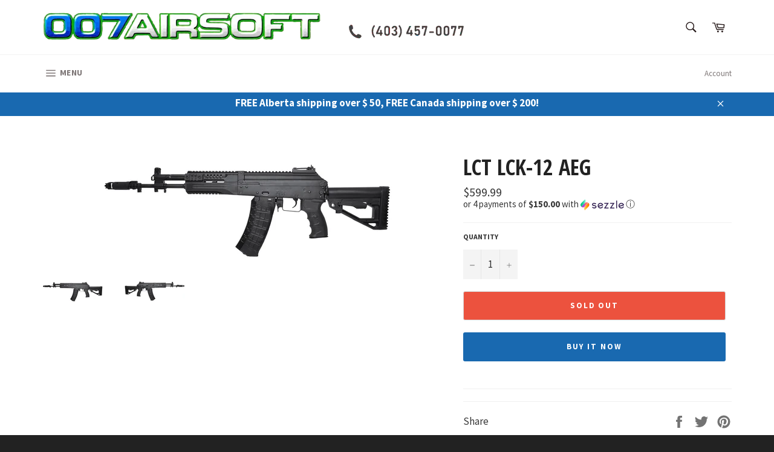

--- FILE ---
content_type: text/html; charset=utf-8
request_url: https://www.007airsoft.com/products/lct-zks-74un-aeg
body_size: 34417
content:
<!doctype html>
<!--[if IE 9]> <html class="ie9 no-js" lang="en"> <![endif]-->
<!--[if (gt IE 9)|!(IE)]><!--> <html class="no-js" lang="en"> <!--<![endif]-->
<head>

  <meta charset="utf-8">
  <meta http-equiv="X-UA-Compatible" content="IE=edge,chrome=1">
  <meta name="viewport" content="width=device-width,initial-scale=1">
  <meta name="theme-color" content="#ffffff">

  
    <link rel="shortcut icon" href="//www.007airsoft.com/cdn/shop/files/patch-transparent_32x32.png?v=1613189940" type="image/png">
  

  <link rel="canonical" href="https://www.007airsoft.com/products/lct-zks-74un-aeg">
  <title>
  LCT LCK-12 AEG &ndash; 007 Airsoft Ltd.
  </title>

  
    <meta name="description" content="  Around 2010, the Kalashnikov Concern began looking at developing the 5th Generation AK rifle. Aimed at providing more modern features from the factory, the AK-12 comes with an adjustable collapsing/folding stock, a unified upper picatinny rail, as well as rails on the side and bottom for attachments. They also aimed ">
  

  <!-- /snippets/social-meta-tags.liquid -->




<meta property="og:site_name" content="007 Airsoft Ltd.">
<meta property="og:url" content="https://www.007airsoft.com/products/lct-zks-74un-aeg">
<meta property="og:title" content="LCT LCK-12 AEG">
<meta property="og:type" content="product">
<meta property="og:description" content="  Around 2010, the Kalashnikov Concern began looking at developing the 5th Generation AK rifle. Aimed at providing more modern features from the factory, the AK-12 comes with an adjustable collapsing/folding stock, a unified upper picatinny rail, as well as rails on the side and bottom for attachments. They also aimed ">

  <meta property="og:price:amount" content="599.99">
  <meta property="og:price:currency" content="CAD">

<meta property="og:image" content="http://www.007airsoft.com/cdn/shop/products/hqktbpcp7itk5fvjukq3_1200x1200.jpg?v=1646772818"><meta property="og:image" content="http://www.007airsoft.com/cdn/shop/products/iavojxwnwvazhpay0gci_1200x1200.jpg?v=1646772818">
<meta property="og:image:secure_url" content="https://www.007airsoft.com/cdn/shop/products/hqktbpcp7itk5fvjukq3_1200x1200.jpg?v=1646772818"><meta property="og:image:secure_url" content="https://www.007airsoft.com/cdn/shop/products/iavojxwnwvazhpay0gci_1200x1200.jpg?v=1646772818">


<meta name="twitter:card" content="summary_large_image">
<meta name="twitter:title" content="LCT LCK-12 AEG">
<meta name="twitter:description" content="  Around 2010, the Kalashnikov Concern began looking at developing the 5th Generation AK rifle. Aimed at providing more modern features from the factory, the AK-12 comes with an adjustable collapsing/folding stock, a unified upper picatinny rail, as well as rails on the side and bottom for attachments. They also aimed ">


  <script>
    document.documentElement.className = document.documentElement.className.replace('no-js', 'js');
  </script>

  <link href="//www.007airsoft.com/cdn/shop/t/6/assets/theme.scss.css?v=138105916027363201161696391714" rel="stylesheet" type="text/css" media="all" />
  <link rel="stylesheet" href="https://cdn.jsdelivr.net/gh/fancyapps/fancybox@3.5.7/dist/jquery.fancybox.min.css" />
  <link rel="stylesheet" href="https://cdnjs.cloudflare.com/ajax/libs/slick-carousel/1.5.9/slick.min.css" />
<link rel="stylesheet" href="https://cdnjs.cloudflare.com/ajax/libs/slick-carousel/1.5.9/slick-theme.min.css" />
  
  
  
  <link href="//fonts.googleapis.com/css?family=Source+Sans+Pro:400,700" rel="stylesheet" type="text/css" media="all" />


  
    
    
    <link href="//fonts.googleapis.com/css?family=Open+Sans+Condensed:400,700" rel="stylesheet" type="text/css" media="all" />
  



  <script>
    window.theme = window.theme || {};

    theme.strings = {
      stockAvailable: "1 available",
      addToCart: "Add to Cart",
      soldOut: "Sold Out",
      unavailable: "Unavailable",
      noStockAvailable: "The item could not be added to your cart because there are not enough in stock.",
      willNotShipUntil: "Will not ship until [date]",
      willBeInStockAfter: "Will be in stock after [date]",
      totalCartDiscount: "You're saving [savings]",
      addressError: "Error looking up that address",
      addressNoResults: "No results for that address",
      addressQueryLimit: "You have exceeded the Google API usage limit. Consider upgrading to a \u003ca href=\"https:\/\/developers.google.com\/maps\/premium\/usage-limits\"\u003ePremium Plan\u003c\/a\u003e.",
      authError: "There was a problem authenticating your Google Maps API Key."
    };
  </script>

  <!--[if (gt IE 9)|!(IE)]><!--><script src="//www.007airsoft.com/cdn/shop/t/6/assets/lazysizes.min.js?v=56045284683979784691586152924" async="async"></script><!--<![endif]-->
  <!--[if lte IE 9]><script src="//www.007airsoft.com/cdn/shop/t/6/assets/lazysizes.min.js?v=56045284683979784691586152924"></script><![endif]-->

  

  <!--[if (gt IE 9)|!(IE)]><!--><script src="//www.007airsoft.com/cdn/shop/t/6/assets/vendor.js?v=39418018684300761971586152926" defer="defer"></script><!--<![endif]-->
  <!--[if lt IE 9]><script src="//www.007airsoft.com/cdn/shop/t/6/assets/vendor.js?v=39418018684300761971586152926"></script><![endif]-->

  
    <script>
      window.theme = window.theme || {};
      theme.moneyFormat = "${{amount}}";
    </script>
  

  <!--[if (gt IE 9)|!(IE)]><!--><script src="//www.007airsoft.com/cdn/shop/t/6/assets/theme.js?v=71189447563842614621586504787" defer="defer"></script><!--<![endif]-->
  <!--[if lte IE 9]><script src="//www.007airsoft.com/cdn/shop/t/6/assets/theme.js?v=71189447563842614621586504787"></script><![endif]-->

  
  
  <script>window.performance && window.performance.mark && window.performance.mark('shopify.content_for_header.start');</script><meta id="shopify-digital-wallet" name="shopify-digital-wallet" content="/2192539692/digital_wallets/dialog">
<meta name="shopify-checkout-api-token" content="f782bc9f335f3dea9c25fa88e9ce41c8">
<meta id="in-context-paypal-metadata" data-shop-id="2192539692" data-venmo-supported="false" data-environment="production" data-locale="en_US" data-paypal-v4="true" data-currency="CAD">
<link rel="alternate" hreflang="x-default" href="https://www.007airsoft.com/products/lct-zks-74un-aeg">
<link rel="alternate" hreflang="en" href="https://www.007airsoft.com/products/lct-zks-74un-aeg">
<link rel="alternate" hreflang="zh-Hans" href="https://www.007airsoft.com/zh/products/lct-zks-74un-aeg">
<link rel="alternate" hreflang="zh-Hans-AC" href="https://www.007airsoft.com/zh/products/lct-zks-74un-aeg">
<link rel="alternate" hreflang="zh-Hans-AD" href="https://www.007airsoft.com/zh/products/lct-zks-74un-aeg">
<link rel="alternate" hreflang="zh-Hans-AE" href="https://www.007airsoft.com/zh/products/lct-zks-74un-aeg">
<link rel="alternate" hreflang="zh-Hans-AF" href="https://www.007airsoft.com/zh/products/lct-zks-74un-aeg">
<link rel="alternate" hreflang="zh-Hans-AG" href="https://www.007airsoft.com/zh/products/lct-zks-74un-aeg">
<link rel="alternate" hreflang="zh-Hans-AI" href="https://www.007airsoft.com/zh/products/lct-zks-74un-aeg">
<link rel="alternate" hreflang="zh-Hans-AL" href="https://www.007airsoft.com/zh/products/lct-zks-74un-aeg">
<link rel="alternate" hreflang="zh-Hans-AM" href="https://www.007airsoft.com/zh/products/lct-zks-74un-aeg">
<link rel="alternate" hreflang="zh-Hans-AO" href="https://www.007airsoft.com/zh/products/lct-zks-74un-aeg">
<link rel="alternate" hreflang="zh-Hans-AR" href="https://www.007airsoft.com/zh/products/lct-zks-74un-aeg">
<link rel="alternate" hreflang="zh-Hans-AT" href="https://www.007airsoft.com/zh/products/lct-zks-74un-aeg">
<link rel="alternate" hreflang="zh-Hans-AU" href="https://www.007airsoft.com/zh/products/lct-zks-74un-aeg">
<link rel="alternate" hreflang="zh-Hans-AW" href="https://www.007airsoft.com/zh/products/lct-zks-74un-aeg">
<link rel="alternate" hreflang="zh-Hans-AX" href="https://www.007airsoft.com/zh/products/lct-zks-74un-aeg">
<link rel="alternate" hreflang="zh-Hans-AZ" href="https://www.007airsoft.com/zh/products/lct-zks-74un-aeg">
<link rel="alternate" hreflang="zh-Hans-BA" href="https://www.007airsoft.com/zh/products/lct-zks-74un-aeg">
<link rel="alternate" hreflang="zh-Hans-BB" href="https://www.007airsoft.com/zh/products/lct-zks-74un-aeg">
<link rel="alternate" hreflang="zh-Hans-BD" href="https://www.007airsoft.com/zh/products/lct-zks-74un-aeg">
<link rel="alternate" hreflang="zh-Hans-BE" href="https://www.007airsoft.com/zh/products/lct-zks-74un-aeg">
<link rel="alternate" hreflang="zh-Hans-BF" href="https://www.007airsoft.com/zh/products/lct-zks-74un-aeg">
<link rel="alternate" hreflang="zh-Hans-BG" href="https://www.007airsoft.com/zh/products/lct-zks-74un-aeg">
<link rel="alternate" hreflang="zh-Hans-BH" href="https://www.007airsoft.com/zh/products/lct-zks-74un-aeg">
<link rel="alternate" hreflang="zh-Hans-BI" href="https://www.007airsoft.com/zh/products/lct-zks-74un-aeg">
<link rel="alternate" hreflang="zh-Hans-BJ" href="https://www.007airsoft.com/zh/products/lct-zks-74un-aeg">
<link rel="alternate" hreflang="zh-Hans-BL" href="https://www.007airsoft.com/zh/products/lct-zks-74un-aeg">
<link rel="alternate" hreflang="zh-Hans-BM" href="https://www.007airsoft.com/zh/products/lct-zks-74un-aeg">
<link rel="alternate" hreflang="zh-Hans-BN" href="https://www.007airsoft.com/zh/products/lct-zks-74un-aeg">
<link rel="alternate" hreflang="zh-Hans-BO" href="https://www.007airsoft.com/zh/products/lct-zks-74un-aeg">
<link rel="alternate" hreflang="zh-Hans-BQ" href="https://www.007airsoft.com/zh/products/lct-zks-74un-aeg">
<link rel="alternate" hreflang="zh-Hans-BR" href="https://www.007airsoft.com/zh/products/lct-zks-74un-aeg">
<link rel="alternate" hreflang="zh-Hans-BS" href="https://www.007airsoft.com/zh/products/lct-zks-74un-aeg">
<link rel="alternate" hreflang="zh-Hans-BT" href="https://www.007airsoft.com/zh/products/lct-zks-74un-aeg">
<link rel="alternate" hreflang="zh-Hans-BW" href="https://www.007airsoft.com/zh/products/lct-zks-74un-aeg">
<link rel="alternate" hreflang="zh-Hans-BY" href="https://www.007airsoft.com/zh/products/lct-zks-74un-aeg">
<link rel="alternate" hreflang="zh-Hans-BZ" href="https://www.007airsoft.com/zh/products/lct-zks-74un-aeg">
<link rel="alternate" hreflang="zh-Hans-CA" href="https://www.007airsoft.com/zh/products/lct-zks-74un-aeg">
<link rel="alternate" hreflang="zh-Hans-CC" href="https://www.007airsoft.com/zh/products/lct-zks-74un-aeg">
<link rel="alternate" hreflang="zh-Hans-CD" href="https://www.007airsoft.com/zh/products/lct-zks-74un-aeg">
<link rel="alternate" hreflang="zh-Hans-CF" href="https://www.007airsoft.com/zh/products/lct-zks-74un-aeg">
<link rel="alternate" hreflang="zh-Hans-CG" href="https://www.007airsoft.com/zh/products/lct-zks-74un-aeg">
<link rel="alternate" hreflang="zh-Hans-CH" href="https://www.007airsoft.com/zh/products/lct-zks-74un-aeg">
<link rel="alternate" hreflang="zh-Hans-CI" href="https://www.007airsoft.com/zh/products/lct-zks-74un-aeg">
<link rel="alternate" hreflang="zh-Hans-CK" href="https://www.007airsoft.com/zh/products/lct-zks-74un-aeg">
<link rel="alternate" hreflang="zh-Hans-CL" href="https://www.007airsoft.com/zh/products/lct-zks-74un-aeg">
<link rel="alternate" hreflang="zh-Hans-CM" href="https://www.007airsoft.com/zh/products/lct-zks-74un-aeg">
<link rel="alternate" hreflang="zh-Hans-CN" href="https://www.007airsoft.com/zh/products/lct-zks-74un-aeg">
<link rel="alternate" hreflang="zh-Hans-CO" href="https://www.007airsoft.com/zh/products/lct-zks-74un-aeg">
<link rel="alternate" hreflang="zh-Hans-CR" href="https://www.007airsoft.com/zh/products/lct-zks-74un-aeg">
<link rel="alternate" hreflang="zh-Hans-CV" href="https://www.007airsoft.com/zh/products/lct-zks-74un-aeg">
<link rel="alternate" hreflang="zh-Hans-CW" href="https://www.007airsoft.com/zh/products/lct-zks-74un-aeg">
<link rel="alternate" hreflang="zh-Hans-CX" href="https://www.007airsoft.com/zh/products/lct-zks-74un-aeg">
<link rel="alternate" hreflang="zh-Hans-CY" href="https://www.007airsoft.com/zh/products/lct-zks-74un-aeg">
<link rel="alternate" hreflang="zh-Hans-CZ" href="https://www.007airsoft.com/zh/products/lct-zks-74un-aeg">
<link rel="alternate" hreflang="zh-Hans-DE" href="https://www.007airsoft.com/zh/products/lct-zks-74un-aeg">
<link rel="alternate" hreflang="zh-Hans-DJ" href="https://www.007airsoft.com/zh/products/lct-zks-74un-aeg">
<link rel="alternate" hreflang="zh-Hans-DK" href="https://www.007airsoft.com/zh/products/lct-zks-74un-aeg">
<link rel="alternate" hreflang="zh-Hans-DM" href="https://www.007airsoft.com/zh/products/lct-zks-74un-aeg">
<link rel="alternate" hreflang="zh-Hans-DO" href="https://www.007airsoft.com/zh/products/lct-zks-74un-aeg">
<link rel="alternate" hreflang="zh-Hans-DZ" href="https://www.007airsoft.com/zh/products/lct-zks-74un-aeg">
<link rel="alternate" hreflang="zh-Hans-EC" href="https://www.007airsoft.com/zh/products/lct-zks-74un-aeg">
<link rel="alternate" hreflang="zh-Hans-EE" href="https://www.007airsoft.com/zh/products/lct-zks-74un-aeg">
<link rel="alternate" hreflang="zh-Hans-EG" href="https://www.007airsoft.com/zh/products/lct-zks-74un-aeg">
<link rel="alternate" hreflang="zh-Hans-EH" href="https://www.007airsoft.com/zh/products/lct-zks-74un-aeg">
<link rel="alternate" hreflang="zh-Hans-ER" href="https://www.007airsoft.com/zh/products/lct-zks-74un-aeg">
<link rel="alternate" hreflang="zh-Hans-ES" href="https://www.007airsoft.com/zh/products/lct-zks-74un-aeg">
<link rel="alternate" hreflang="zh-Hans-ET" href="https://www.007airsoft.com/zh/products/lct-zks-74un-aeg">
<link rel="alternate" hreflang="zh-Hans-FI" href="https://www.007airsoft.com/zh/products/lct-zks-74un-aeg">
<link rel="alternate" hreflang="zh-Hans-FJ" href="https://www.007airsoft.com/zh/products/lct-zks-74un-aeg">
<link rel="alternate" hreflang="zh-Hans-FK" href="https://www.007airsoft.com/zh/products/lct-zks-74un-aeg">
<link rel="alternate" hreflang="zh-Hans-FO" href="https://www.007airsoft.com/zh/products/lct-zks-74un-aeg">
<link rel="alternate" hreflang="zh-Hans-FR" href="https://www.007airsoft.com/zh/products/lct-zks-74un-aeg">
<link rel="alternate" hreflang="zh-Hans-GA" href="https://www.007airsoft.com/zh/products/lct-zks-74un-aeg">
<link rel="alternate" hreflang="zh-Hans-GB" href="https://www.007airsoft.com/zh/products/lct-zks-74un-aeg">
<link rel="alternate" hreflang="zh-Hans-GD" href="https://www.007airsoft.com/zh/products/lct-zks-74un-aeg">
<link rel="alternate" hreflang="zh-Hans-GE" href="https://www.007airsoft.com/zh/products/lct-zks-74un-aeg">
<link rel="alternate" hreflang="zh-Hans-GF" href="https://www.007airsoft.com/zh/products/lct-zks-74un-aeg">
<link rel="alternate" hreflang="zh-Hans-GG" href="https://www.007airsoft.com/zh/products/lct-zks-74un-aeg">
<link rel="alternate" hreflang="zh-Hans-GH" href="https://www.007airsoft.com/zh/products/lct-zks-74un-aeg">
<link rel="alternate" hreflang="zh-Hans-GI" href="https://www.007airsoft.com/zh/products/lct-zks-74un-aeg">
<link rel="alternate" hreflang="zh-Hans-GL" href="https://www.007airsoft.com/zh/products/lct-zks-74un-aeg">
<link rel="alternate" hreflang="zh-Hans-GM" href="https://www.007airsoft.com/zh/products/lct-zks-74un-aeg">
<link rel="alternate" hreflang="zh-Hans-GN" href="https://www.007airsoft.com/zh/products/lct-zks-74un-aeg">
<link rel="alternate" hreflang="zh-Hans-GP" href="https://www.007airsoft.com/zh/products/lct-zks-74un-aeg">
<link rel="alternate" hreflang="zh-Hans-GQ" href="https://www.007airsoft.com/zh/products/lct-zks-74un-aeg">
<link rel="alternate" hreflang="zh-Hans-GR" href="https://www.007airsoft.com/zh/products/lct-zks-74un-aeg">
<link rel="alternate" hreflang="zh-Hans-GS" href="https://www.007airsoft.com/zh/products/lct-zks-74un-aeg">
<link rel="alternate" hreflang="zh-Hans-GT" href="https://www.007airsoft.com/zh/products/lct-zks-74un-aeg">
<link rel="alternate" hreflang="zh-Hans-GW" href="https://www.007airsoft.com/zh/products/lct-zks-74un-aeg">
<link rel="alternate" hreflang="zh-Hans-GY" href="https://www.007airsoft.com/zh/products/lct-zks-74un-aeg">
<link rel="alternate" hreflang="zh-Hans-HK" href="https://www.007airsoft.com/zh/products/lct-zks-74un-aeg">
<link rel="alternate" hreflang="zh-Hans-HN" href="https://www.007airsoft.com/zh/products/lct-zks-74un-aeg">
<link rel="alternate" hreflang="zh-Hans-HR" href="https://www.007airsoft.com/zh/products/lct-zks-74un-aeg">
<link rel="alternate" hreflang="zh-Hans-HT" href="https://www.007airsoft.com/zh/products/lct-zks-74un-aeg">
<link rel="alternate" hreflang="zh-Hans-HU" href="https://www.007airsoft.com/zh/products/lct-zks-74un-aeg">
<link rel="alternate" hreflang="zh-Hans-ID" href="https://www.007airsoft.com/zh/products/lct-zks-74un-aeg">
<link rel="alternate" hreflang="zh-Hans-IE" href="https://www.007airsoft.com/zh/products/lct-zks-74un-aeg">
<link rel="alternate" hreflang="zh-Hans-IL" href="https://www.007airsoft.com/zh/products/lct-zks-74un-aeg">
<link rel="alternate" hreflang="zh-Hans-IM" href="https://www.007airsoft.com/zh/products/lct-zks-74un-aeg">
<link rel="alternate" hreflang="zh-Hans-IN" href="https://www.007airsoft.com/zh/products/lct-zks-74un-aeg">
<link rel="alternate" hreflang="zh-Hans-IO" href="https://www.007airsoft.com/zh/products/lct-zks-74un-aeg">
<link rel="alternate" hreflang="zh-Hans-IQ" href="https://www.007airsoft.com/zh/products/lct-zks-74un-aeg">
<link rel="alternate" hreflang="zh-Hans-IS" href="https://www.007airsoft.com/zh/products/lct-zks-74un-aeg">
<link rel="alternate" hreflang="zh-Hans-IT" href="https://www.007airsoft.com/zh/products/lct-zks-74un-aeg">
<link rel="alternate" hreflang="zh-Hans-JE" href="https://www.007airsoft.com/zh/products/lct-zks-74un-aeg">
<link rel="alternate" hreflang="zh-Hans-JM" href="https://www.007airsoft.com/zh/products/lct-zks-74un-aeg">
<link rel="alternate" hreflang="zh-Hans-JO" href="https://www.007airsoft.com/zh/products/lct-zks-74un-aeg">
<link rel="alternate" hreflang="zh-Hans-JP" href="https://www.007airsoft.com/zh/products/lct-zks-74un-aeg">
<link rel="alternate" hreflang="zh-Hans-KE" href="https://www.007airsoft.com/zh/products/lct-zks-74un-aeg">
<link rel="alternate" hreflang="zh-Hans-KG" href="https://www.007airsoft.com/zh/products/lct-zks-74un-aeg">
<link rel="alternate" hreflang="zh-Hans-KH" href="https://www.007airsoft.com/zh/products/lct-zks-74un-aeg">
<link rel="alternate" hreflang="zh-Hans-KI" href="https://www.007airsoft.com/zh/products/lct-zks-74un-aeg">
<link rel="alternate" hreflang="zh-Hans-KM" href="https://www.007airsoft.com/zh/products/lct-zks-74un-aeg">
<link rel="alternate" hreflang="zh-Hans-KN" href="https://www.007airsoft.com/zh/products/lct-zks-74un-aeg">
<link rel="alternate" hreflang="zh-Hans-KR" href="https://www.007airsoft.com/zh/products/lct-zks-74un-aeg">
<link rel="alternate" hreflang="zh-Hans-KW" href="https://www.007airsoft.com/zh/products/lct-zks-74un-aeg">
<link rel="alternate" hreflang="zh-Hans-KY" href="https://www.007airsoft.com/zh/products/lct-zks-74un-aeg">
<link rel="alternate" hreflang="zh-Hans-KZ" href="https://www.007airsoft.com/zh/products/lct-zks-74un-aeg">
<link rel="alternate" hreflang="zh-Hans-LA" href="https://www.007airsoft.com/zh/products/lct-zks-74un-aeg">
<link rel="alternate" hreflang="zh-Hans-LB" href="https://www.007airsoft.com/zh/products/lct-zks-74un-aeg">
<link rel="alternate" hreflang="zh-Hans-LC" href="https://www.007airsoft.com/zh/products/lct-zks-74un-aeg">
<link rel="alternate" hreflang="zh-Hans-LI" href="https://www.007airsoft.com/zh/products/lct-zks-74un-aeg">
<link rel="alternate" hreflang="zh-Hans-LK" href="https://www.007airsoft.com/zh/products/lct-zks-74un-aeg">
<link rel="alternate" hreflang="zh-Hans-LR" href="https://www.007airsoft.com/zh/products/lct-zks-74un-aeg">
<link rel="alternate" hreflang="zh-Hans-LS" href="https://www.007airsoft.com/zh/products/lct-zks-74un-aeg">
<link rel="alternate" hreflang="zh-Hans-LT" href="https://www.007airsoft.com/zh/products/lct-zks-74un-aeg">
<link rel="alternate" hreflang="zh-Hans-LU" href="https://www.007airsoft.com/zh/products/lct-zks-74un-aeg">
<link rel="alternate" hreflang="zh-Hans-LV" href="https://www.007airsoft.com/zh/products/lct-zks-74un-aeg">
<link rel="alternate" hreflang="zh-Hans-LY" href="https://www.007airsoft.com/zh/products/lct-zks-74un-aeg">
<link rel="alternate" hreflang="zh-Hans-MA" href="https://www.007airsoft.com/zh/products/lct-zks-74un-aeg">
<link rel="alternate" hreflang="zh-Hans-MC" href="https://www.007airsoft.com/zh/products/lct-zks-74un-aeg">
<link rel="alternate" hreflang="zh-Hans-MD" href="https://www.007airsoft.com/zh/products/lct-zks-74un-aeg">
<link rel="alternate" hreflang="zh-Hans-ME" href="https://www.007airsoft.com/zh/products/lct-zks-74un-aeg">
<link rel="alternate" hreflang="zh-Hans-MF" href="https://www.007airsoft.com/zh/products/lct-zks-74un-aeg">
<link rel="alternate" hreflang="zh-Hans-MG" href="https://www.007airsoft.com/zh/products/lct-zks-74un-aeg">
<link rel="alternate" hreflang="zh-Hans-MK" href="https://www.007airsoft.com/zh/products/lct-zks-74un-aeg">
<link rel="alternate" hreflang="zh-Hans-ML" href="https://www.007airsoft.com/zh/products/lct-zks-74un-aeg">
<link rel="alternate" hreflang="zh-Hans-MM" href="https://www.007airsoft.com/zh/products/lct-zks-74un-aeg">
<link rel="alternate" hreflang="zh-Hans-MN" href="https://www.007airsoft.com/zh/products/lct-zks-74un-aeg">
<link rel="alternate" hreflang="zh-Hans-MO" href="https://www.007airsoft.com/zh/products/lct-zks-74un-aeg">
<link rel="alternate" hreflang="zh-Hans-MQ" href="https://www.007airsoft.com/zh/products/lct-zks-74un-aeg">
<link rel="alternate" hreflang="zh-Hans-MR" href="https://www.007airsoft.com/zh/products/lct-zks-74un-aeg">
<link rel="alternate" hreflang="zh-Hans-MS" href="https://www.007airsoft.com/zh/products/lct-zks-74un-aeg">
<link rel="alternate" hreflang="zh-Hans-MT" href="https://www.007airsoft.com/zh/products/lct-zks-74un-aeg">
<link rel="alternate" hreflang="zh-Hans-MU" href="https://www.007airsoft.com/zh/products/lct-zks-74un-aeg">
<link rel="alternate" hreflang="zh-Hans-MV" href="https://www.007airsoft.com/zh/products/lct-zks-74un-aeg">
<link rel="alternate" hreflang="zh-Hans-MW" href="https://www.007airsoft.com/zh/products/lct-zks-74un-aeg">
<link rel="alternate" hreflang="zh-Hans-MX" href="https://www.007airsoft.com/zh/products/lct-zks-74un-aeg">
<link rel="alternate" hreflang="zh-Hans-MY" href="https://www.007airsoft.com/zh/products/lct-zks-74un-aeg">
<link rel="alternate" hreflang="zh-Hans-MZ" href="https://www.007airsoft.com/zh/products/lct-zks-74un-aeg">
<link rel="alternate" hreflang="zh-Hans-NA" href="https://www.007airsoft.com/zh/products/lct-zks-74un-aeg">
<link rel="alternate" hreflang="zh-Hans-NC" href="https://www.007airsoft.com/zh/products/lct-zks-74un-aeg">
<link rel="alternate" hreflang="zh-Hans-NE" href="https://www.007airsoft.com/zh/products/lct-zks-74un-aeg">
<link rel="alternate" hreflang="zh-Hans-NF" href="https://www.007airsoft.com/zh/products/lct-zks-74un-aeg">
<link rel="alternate" hreflang="zh-Hans-NG" href="https://www.007airsoft.com/zh/products/lct-zks-74un-aeg">
<link rel="alternate" hreflang="zh-Hans-NI" href="https://www.007airsoft.com/zh/products/lct-zks-74un-aeg">
<link rel="alternate" hreflang="zh-Hans-NL" href="https://www.007airsoft.com/zh/products/lct-zks-74un-aeg">
<link rel="alternate" hreflang="zh-Hans-NO" href="https://www.007airsoft.com/zh/products/lct-zks-74un-aeg">
<link rel="alternate" hreflang="zh-Hans-NP" href="https://www.007airsoft.com/zh/products/lct-zks-74un-aeg">
<link rel="alternate" hreflang="zh-Hans-NR" href="https://www.007airsoft.com/zh/products/lct-zks-74un-aeg">
<link rel="alternate" hreflang="zh-Hans-NU" href="https://www.007airsoft.com/zh/products/lct-zks-74un-aeg">
<link rel="alternate" hreflang="zh-Hans-NZ" href="https://www.007airsoft.com/zh/products/lct-zks-74un-aeg">
<link rel="alternate" hreflang="zh-Hans-OM" href="https://www.007airsoft.com/zh/products/lct-zks-74un-aeg">
<link rel="alternate" hreflang="zh-Hans-PA" href="https://www.007airsoft.com/zh/products/lct-zks-74un-aeg">
<link rel="alternate" hreflang="zh-Hans-PE" href="https://www.007airsoft.com/zh/products/lct-zks-74un-aeg">
<link rel="alternate" hreflang="zh-Hans-PF" href="https://www.007airsoft.com/zh/products/lct-zks-74un-aeg">
<link rel="alternate" hreflang="zh-Hans-PG" href="https://www.007airsoft.com/zh/products/lct-zks-74un-aeg">
<link rel="alternate" hreflang="zh-Hans-PH" href="https://www.007airsoft.com/zh/products/lct-zks-74un-aeg">
<link rel="alternate" hreflang="zh-Hans-PK" href="https://www.007airsoft.com/zh/products/lct-zks-74un-aeg">
<link rel="alternate" hreflang="zh-Hans-PL" href="https://www.007airsoft.com/zh/products/lct-zks-74un-aeg">
<link rel="alternate" hreflang="zh-Hans-PM" href="https://www.007airsoft.com/zh/products/lct-zks-74un-aeg">
<link rel="alternate" hreflang="zh-Hans-PN" href="https://www.007airsoft.com/zh/products/lct-zks-74un-aeg">
<link rel="alternate" hreflang="zh-Hans-PS" href="https://www.007airsoft.com/zh/products/lct-zks-74un-aeg">
<link rel="alternate" hreflang="zh-Hans-PT" href="https://www.007airsoft.com/zh/products/lct-zks-74un-aeg">
<link rel="alternate" hreflang="zh-Hans-PY" href="https://www.007airsoft.com/zh/products/lct-zks-74un-aeg">
<link rel="alternate" hreflang="zh-Hans-QA" href="https://www.007airsoft.com/zh/products/lct-zks-74un-aeg">
<link rel="alternate" hreflang="zh-Hans-RE" href="https://www.007airsoft.com/zh/products/lct-zks-74un-aeg">
<link rel="alternate" hreflang="zh-Hans-RO" href="https://www.007airsoft.com/zh/products/lct-zks-74un-aeg">
<link rel="alternate" hreflang="zh-Hans-RS" href="https://www.007airsoft.com/zh/products/lct-zks-74un-aeg">
<link rel="alternate" hreflang="zh-Hans-RU" href="https://www.007airsoft.com/zh/products/lct-zks-74un-aeg">
<link rel="alternate" hreflang="zh-Hans-RW" href="https://www.007airsoft.com/zh/products/lct-zks-74un-aeg">
<link rel="alternate" hreflang="zh-Hans-SA" href="https://www.007airsoft.com/zh/products/lct-zks-74un-aeg">
<link rel="alternate" hreflang="zh-Hans-SB" href="https://www.007airsoft.com/zh/products/lct-zks-74un-aeg">
<link rel="alternate" hreflang="zh-Hans-SC" href="https://www.007airsoft.com/zh/products/lct-zks-74un-aeg">
<link rel="alternate" hreflang="zh-Hans-SD" href="https://www.007airsoft.com/zh/products/lct-zks-74un-aeg">
<link rel="alternate" hreflang="zh-Hans-SE" href="https://www.007airsoft.com/zh/products/lct-zks-74un-aeg">
<link rel="alternate" hreflang="zh-Hans-SG" href="https://www.007airsoft.com/zh/products/lct-zks-74un-aeg">
<link rel="alternate" hreflang="zh-Hans-SH" href="https://www.007airsoft.com/zh/products/lct-zks-74un-aeg">
<link rel="alternate" hreflang="zh-Hans-SI" href="https://www.007airsoft.com/zh/products/lct-zks-74un-aeg">
<link rel="alternate" hreflang="zh-Hans-SJ" href="https://www.007airsoft.com/zh/products/lct-zks-74un-aeg">
<link rel="alternate" hreflang="zh-Hans-SK" href="https://www.007airsoft.com/zh/products/lct-zks-74un-aeg">
<link rel="alternate" hreflang="zh-Hans-SL" href="https://www.007airsoft.com/zh/products/lct-zks-74un-aeg">
<link rel="alternate" hreflang="zh-Hans-SM" href="https://www.007airsoft.com/zh/products/lct-zks-74un-aeg">
<link rel="alternate" hreflang="zh-Hans-SN" href="https://www.007airsoft.com/zh/products/lct-zks-74un-aeg">
<link rel="alternate" hreflang="zh-Hans-SO" href="https://www.007airsoft.com/zh/products/lct-zks-74un-aeg">
<link rel="alternate" hreflang="zh-Hans-SR" href="https://www.007airsoft.com/zh/products/lct-zks-74un-aeg">
<link rel="alternate" hreflang="zh-Hans-SS" href="https://www.007airsoft.com/zh/products/lct-zks-74un-aeg">
<link rel="alternate" hreflang="zh-Hans-ST" href="https://www.007airsoft.com/zh/products/lct-zks-74un-aeg">
<link rel="alternate" hreflang="zh-Hans-SV" href="https://www.007airsoft.com/zh/products/lct-zks-74un-aeg">
<link rel="alternate" hreflang="zh-Hans-SX" href="https://www.007airsoft.com/zh/products/lct-zks-74un-aeg">
<link rel="alternate" hreflang="zh-Hans-SZ" href="https://www.007airsoft.com/zh/products/lct-zks-74un-aeg">
<link rel="alternate" hreflang="zh-Hans-TA" href="https://www.007airsoft.com/zh/products/lct-zks-74un-aeg">
<link rel="alternate" hreflang="zh-Hans-TC" href="https://www.007airsoft.com/zh/products/lct-zks-74un-aeg">
<link rel="alternate" hreflang="zh-Hans-TD" href="https://www.007airsoft.com/zh/products/lct-zks-74un-aeg">
<link rel="alternate" hreflang="zh-Hans-TF" href="https://www.007airsoft.com/zh/products/lct-zks-74un-aeg">
<link rel="alternate" hreflang="zh-Hans-TG" href="https://www.007airsoft.com/zh/products/lct-zks-74un-aeg">
<link rel="alternate" hreflang="zh-Hans-TH" href="https://www.007airsoft.com/zh/products/lct-zks-74un-aeg">
<link rel="alternate" hreflang="zh-Hans-TJ" href="https://www.007airsoft.com/zh/products/lct-zks-74un-aeg">
<link rel="alternate" hreflang="zh-Hans-TK" href="https://www.007airsoft.com/zh/products/lct-zks-74un-aeg">
<link rel="alternate" hreflang="zh-Hans-TL" href="https://www.007airsoft.com/zh/products/lct-zks-74un-aeg">
<link rel="alternate" hreflang="zh-Hans-TM" href="https://www.007airsoft.com/zh/products/lct-zks-74un-aeg">
<link rel="alternate" hreflang="zh-Hans-TN" href="https://www.007airsoft.com/zh/products/lct-zks-74un-aeg">
<link rel="alternate" hreflang="zh-Hans-TO" href="https://www.007airsoft.com/zh/products/lct-zks-74un-aeg">
<link rel="alternate" hreflang="zh-Hans-TR" href="https://www.007airsoft.com/zh/products/lct-zks-74un-aeg">
<link rel="alternate" hreflang="zh-Hans-TT" href="https://www.007airsoft.com/zh/products/lct-zks-74un-aeg">
<link rel="alternate" hreflang="zh-Hans-TV" href="https://www.007airsoft.com/zh/products/lct-zks-74un-aeg">
<link rel="alternate" hreflang="zh-Hans-TW" href="https://www.007airsoft.com/zh/products/lct-zks-74un-aeg">
<link rel="alternate" hreflang="zh-Hans-TZ" href="https://www.007airsoft.com/zh/products/lct-zks-74un-aeg">
<link rel="alternate" hreflang="zh-Hans-UA" href="https://www.007airsoft.com/zh/products/lct-zks-74un-aeg">
<link rel="alternate" hreflang="zh-Hans-UG" href="https://www.007airsoft.com/zh/products/lct-zks-74un-aeg">
<link rel="alternate" hreflang="zh-Hans-UM" href="https://www.007airsoft.com/zh/products/lct-zks-74un-aeg">
<link rel="alternate" hreflang="zh-Hans-US" href="https://www.007airsoft.com/zh/products/lct-zks-74un-aeg">
<link rel="alternate" hreflang="zh-Hans-UY" href="https://www.007airsoft.com/zh/products/lct-zks-74un-aeg">
<link rel="alternate" hreflang="zh-Hans-UZ" href="https://www.007airsoft.com/zh/products/lct-zks-74un-aeg">
<link rel="alternate" hreflang="zh-Hans-VA" href="https://www.007airsoft.com/zh/products/lct-zks-74un-aeg">
<link rel="alternate" hreflang="zh-Hans-VC" href="https://www.007airsoft.com/zh/products/lct-zks-74un-aeg">
<link rel="alternate" hreflang="zh-Hans-VE" href="https://www.007airsoft.com/zh/products/lct-zks-74un-aeg">
<link rel="alternate" hreflang="zh-Hans-VG" href="https://www.007airsoft.com/zh/products/lct-zks-74un-aeg">
<link rel="alternate" hreflang="zh-Hans-VN" href="https://www.007airsoft.com/zh/products/lct-zks-74un-aeg">
<link rel="alternate" hreflang="zh-Hans-VU" href="https://www.007airsoft.com/zh/products/lct-zks-74un-aeg">
<link rel="alternate" hreflang="zh-Hans-WF" href="https://www.007airsoft.com/zh/products/lct-zks-74un-aeg">
<link rel="alternate" hreflang="zh-Hans-WS" href="https://www.007airsoft.com/zh/products/lct-zks-74un-aeg">
<link rel="alternate" hreflang="zh-Hans-XK" href="https://www.007airsoft.com/zh/products/lct-zks-74un-aeg">
<link rel="alternate" hreflang="zh-Hans-YE" href="https://www.007airsoft.com/zh/products/lct-zks-74un-aeg">
<link rel="alternate" hreflang="zh-Hans-YT" href="https://www.007airsoft.com/zh/products/lct-zks-74un-aeg">
<link rel="alternate" hreflang="zh-Hans-ZA" href="https://www.007airsoft.com/zh/products/lct-zks-74un-aeg">
<link rel="alternate" hreflang="zh-Hans-ZM" href="https://www.007airsoft.com/zh/products/lct-zks-74un-aeg">
<link rel="alternate" hreflang="zh-Hans-ZW" href="https://www.007airsoft.com/zh/products/lct-zks-74un-aeg">
<link rel="alternate" type="application/json+oembed" href="https://www.007airsoft.com/products/lct-zks-74un-aeg.oembed">
<script async="async" src="/checkouts/internal/preloads.js?locale=en-CA"></script>
<script id="shopify-features" type="application/json">{"accessToken":"f782bc9f335f3dea9c25fa88e9ce41c8","betas":["rich-media-storefront-analytics"],"domain":"www.007airsoft.com","predictiveSearch":true,"shopId":2192539692,"locale":"en"}</script>
<script>var Shopify = Shopify || {};
Shopify.shop = "007airsoft.myshopify.com";
Shopify.locale = "en";
Shopify.currency = {"active":"CAD","rate":"1.0"};
Shopify.country = "CA";
Shopify.theme = {"name":"Venture -- WPD (productPage) -- horizontal","id":80863526958,"schema_name":"Venture","schema_version":"4.2.0","theme_store_id":775,"role":"main"};
Shopify.theme.handle = "null";
Shopify.theme.style = {"id":null,"handle":null};
Shopify.cdnHost = "www.007airsoft.com/cdn";
Shopify.routes = Shopify.routes || {};
Shopify.routes.root = "/";</script>
<script type="module">!function(o){(o.Shopify=o.Shopify||{}).modules=!0}(window);</script>
<script>!function(o){function n(){var o=[];function n(){o.push(Array.prototype.slice.apply(arguments))}return n.q=o,n}var t=o.Shopify=o.Shopify||{};t.loadFeatures=n(),t.autoloadFeatures=n()}(window);</script>
<script id="shop-js-analytics" type="application/json">{"pageType":"product"}</script>
<script defer="defer" async type="module" src="//www.007airsoft.com/cdn/shopifycloud/shop-js/modules/v2/client.init-shop-cart-sync_IZsNAliE.en.esm.js"></script>
<script defer="defer" async type="module" src="//www.007airsoft.com/cdn/shopifycloud/shop-js/modules/v2/chunk.common_0OUaOowp.esm.js"></script>
<script type="module">
  await import("//www.007airsoft.com/cdn/shopifycloud/shop-js/modules/v2/client.init-shop-cart-sync_IZsNAliE.en.esm.js");
await import("//www.007airsoft.com/cdn/shopifycloud/shop-js/modules/v2/chunk.common_0OUaOowp.esm.js");

  window.Shopify.SignInWithShop?.initShopCartSync?.({"fedCMEnabled":true,"windoidEnabled":true});

</script>
<script>(function() {
  var isLoaded = false;
  function asyncLoad() {
    if (isLoaded) return;
    isLoaded = true;
    var urls = ["https:\/\/servicify-appointments.herokuapp.com\/public\/frontend-v1.0.0.js?shop=007airsoft.myshopify.com","https:\/\/cdncozyantitheft.addons.business\/js\/script_tags\/007airsoft\/SPZSWB0hJFntgMVssi1NPep3gy9cmrXk.js?shop=007airsoft.myshopify.com"];
    for (var i = 0; i < urls.length; i++) {
      var s = document.createElement('script');
      s.type = 'text/javascript';
      s.async = true;
      s.src = urls[i];
      var x = document.getElementsByTagName('script')[0];
      x.parentNode.insertBefore(s, x);
    }
  };
  if(window.attachEvent) {
    window.attachEvent('onload', asyncLoad);
  } else {
    window.addEventListener('load', asyncLoad, false);
  }
})();</script>
<script id="__st">var __st={"a":2192539692,"offset":-25200,"reqid":"3bdadc32-c2f5-453c-9a84-a6bed9f42f7d-1768414763","pageurl":"www.007airsoft.com\/products\/lct-zks-74un-aeg","u":"d3c8bd339126","p":"product","rtyp":"product","rid":6754937274414};</script>
<script>window.ShopifyPaypalV4VisibilityTracking = true;</script>
<script id="captcha-bootstrap">!function(){'use strict';const t='contact',e='account',n='new_comment',o=[[t,t],['blogs',n],['comments',n],[t,'customer']],c=[[e,'customer_login'],[e,'guest_login'],[e,'recover_customer_password'],[e,'create_customer']],r=t=>t.map((([t,e])=>`form[action*='/${t}']:not([data-nocaptcha='true']) input[name='form_type'][value='${e}']`)).join(','),a=t=>()=>t?[...document.querySelectorAll(t)].map((t=>t.form)):[];function s(){const t=[...o],e=r(t);return a(e)}const i='password',u='form_key',d=['recaptcha-v3-token','g-recaptcha-response','h-captcha-response',i],f=()=>{try{return window.sessionStorage}catch{return}},m='__shopify_v',_=t=>t.elements[u];function p(t,e,n=!1){try{const o=window.sessionStorage,c=JSON.parse(o.getItem(e)),{data:r}=function(t){const{data:e,action:n}=t;return t[m]||n?{data:e,action:n}:{data:t,action:n}}(c);for(const[e,n]of Object.entries(r))t.elements[e]&&(t.elements[e].value=n);n&&o.removeItem(e)}catch(o){console.error('form repopulation failed',{error:o})}}const l='form_type',E='cptcha';function T(t){t.dataset[E]=!0}const w=window,h=w.document,L='Shopify',v='ce_forms',y='captcha';let A=!1;((t,e)=>{const n=(g='f06e6c50-85a8-45c8-87d0-21a2b65856fe',I='https://cdn.shopify.com/shopifycloud/storefront-forms-hcaptcha/ce_storefront_forms_captcha_hcaptcha.v1.5.2.iife.js',D={infoText:'Protected by hCaptcha',privacyText:'Privacy',termsText:'Terms'},(t,e,n)=>{const o=w[L][v],c=o.bindForm;if(c)return c(t,g,e,D).then(n);var r;o.q.push([[t,g,e,D],n]),r=I,A||(h.body.append(Object.assign(h.createElement('script'),{id:'captcha-provider',async:!0,src:r})),A=!0)});var g,I,D;w[L]=w[L]||{},w[L][v]=w[L][v]||{},w[L][v].q=[],w[L][y]=w[L][y]||{},w[L][y].protect=function(t,e){n(t,void 0,e),T(t)},Object.freeze(w[L][y]),function(t,e,n,w,h,L){const[v,y,A,g]=function(t,e,n){const i=e?o:[],u=t?c:[],d=[...i,...u],f=r(d),m=r(i),_=r(d.filter((([t,e])=>n.includes(e))));return[a(f),a(m),a(_),s()]}(w,h,L),I=t=>{const e=t.target;return e instanceof HTMLFormElement?e:e&&e.form},D=t=>v().includes(t);t.addEventListener('submit',(t=>{const e=I(t);if(!e)return;const n=D(e)&&!e.dataset.hcaptchaBound&&!e.dataset.recaptchaBound,o=_(e),c=g().includes(e)&&(!o||!o.value);(n||c)&&t.preventDefault(),c&&!n&&(function(t){try{if(!f())return;!function(t){const e=f();if(!e)return;const n=_(t);if(!n)return;const o=n.value;o&&e.removeItem(o)}(t);const e=Array.from(Array(32),(()=>Math.random().toString(36)[2])).join('');!function(t,e){_(t)||t.append(Object.assign(document.createElement('input'),{type:'hidden',name:u})),t.elements[u].value=e}(t,e),function(t,e){const n=f();if(!n)return;const o=[...t.querySelectorAll(`input[type='${i}']`)].map((({name:t})=>t)),c=[...d,...o],r={};for(const[a,s]of new FormData(t).entries())c.includes(a)||(r[a]=s);n.setItem(e,JSON.stringify({[m]:1,action:t.action,data:r}))}(t,e)}catch(e){console.error('failed to persist form',e)}}(e),e.submit())}));const S=(t,e)=>{t&&!t.dataset[E]&&(n(t,e.some((e=>e===t))),T(t))};for(const o of['focusin','change'])t.addEventListener(o,(t=>{const e=I(t);D(e)&&S(e,y())}));const B=e.get('form_key'),M=e.get(l),P=B&&M;t.addEventListener('DOMContentLoaded',(()=>{const t=y();if(P)for(const e of t)e.elements[l].value===M&&p(e,B);[...new Set([...A(),...v().filter((t=>'true'===t.dataset.shopifyCaptcha))])].forEach((e=>S(e,t)))}))}(h,new URLSearchParams(w.location.search),n,t,e,['guest_login'])})(!0,!0)}();</script>
<script integrity="sha256-4kQ18oKyAcykRKYeNunJcIwy7WH5gtpwJnB7kiuLZ1E=" data-source-attribution="shopify.loadfeatures" defer="defer" src="//www.007airsoft.com/cdn/shopifycloud/storefront/assets/storefront/load_feature-a0a9edcb.js" crossorigin="anonymous"></script>
<script data-source-attribution="shopify.dynamic_checkout.dynamic.init">var Shopify=Shopify||{};Shopify.PaymentButton=Shopify.PaymentButton||{isStorefrontPortableWallets:!0,init:function(){window.Shopify.PaymentButton.init=function(){};var t=document.createElement("script");t.src="https://www.007airsoft.com/cdn/shopifycloud/portable-wallets/latest/portable-wallets.en.js",t.type="module",document.head.appendChild(t)}};
</script>
<script data-source-attribution="shopify.dynamic_checkout.buyer_consent">
  function portableWalletsHideBuyerConsent(e){var t=document.getElementById("shopify-buyer-consent"),n=document.getElementById("shopify-subscription-policy-button");t&&n&&(t.classList.add("hidden"),t.setAttribute("aria-hidden","true"),n.removeEventListener("click",e))}function portableWalletsShowBuyerConsent(e){var t=document.getElementById("shopify-buyer-consent"),n=document.getElementById("shopify-subscription-policy-button");t&&n&&(t.classList.remove("hidden"),t.removeAttribute("aria-hidden"),n.addEventListener("click",e))}window.Shopify?.PaymentButton&&(window.Shopify.PaymentButton.hideBuyerConsent=portableWalletsHideBuyerConsent,window.Shopify.PaymentButton.showBuyerConsent=portableWalletsShowBuyerConsent);
</script>
<script>
  function portableWalletsCleanup(e){e&&e.src&&console.error("Failed to load portable wallets script "+e.src);var t=document.querySelectorAll("shopify-accelerated-checkout .shopify-payment-button__skeleton, shopify-accelerated-checkout-cart .wallet-cart-button__skeleton"),e=document.getElementById("shopify-buyer-consent");for(let e=0;e<t.length;e++)t[e].remove();e&&e.remove()}function portableWalletsNotLoadedAsModule(e){e instanceof ErrorEvent&&"string"==typeof e.message&&e.message.includes("import.meta")&&"string"==typeof e.filename&&e.filename.includes("portable-wallets")&&(window.removeEventListener("error",portableWalletsNotLoadedAsModule),window.Shopify.PaymentButton.failedToLoad=e,"loading"===document.readyState?document.addEventListener("DOMContentLoaded",window.Shopify.PaymentButton.init):window.Shopify.PaymentButton.init())}window.addEventListener("error",portableWalletsNotLoadedAsModule);
</script>

<script type="module" src="https://www.007airsoft.com/cdn/shopifycloud/portable-wallets/latest/portable-wallets.en.js" onError="portableWalletsCleanup(this)" crossorigin="anonymous"></script>
<script nomodule>
  document.addEventListener("DOMContentLoaded", portableWalletsCleanup);
</script>

<link id="shopify-accelerated-checkout-styles" rel="stylesheet" media="screen" href="https://www.007airsoft.com/cdn/shopifycloud/portable-wallets/latest/accelerated-checkout-backwards-compat.css" crossorigin="anonymous">
<style id="shopify-accelerated-checkout-cart">
        #shopify-buyer-consent {
  margin-top: 1em;
  display: inline-block;
  width: 100%;
}

#shopify-buyer-consent.hidden {
  display: none;
}

#shopify-subscription-policy-button {
  background: none;
  border: none;
  padding: 0;
  text-decoration: underline;
  font-size: inherit;
  cursor: pointer;
}

#shopify-subscription-policy-button::before {
  box-shadow: none;
}

      </style>

<script>window.performance && window.performance.mark && window.performance.mark('shopify.content_for_header.end');</script> 
 <script src="//www.007airsoft.com/cdn/shop/t/6/assets/servicify-asset.js?v=130431971355129288001617685984" type="text/javascript"></script>
<script type="text/javascript">window.moneyFormat = "${{amount}}";
  window.shopCurrency = "CAD";
  window.assetsUrl = '//www.007airsoft.com/cdn/shop/t/6/assets/';
</script>
<script>
  window.globoRelatedProductsConfig = {
    apiUrl: "https://related-products.globosoftware.net/api",
    alternateApiUrl: "https://related-products.globosoftware.net",
    shop: "007airsoft.myshopify.com",
    shopNumber: 40190,
    domain: "www.007airsoft.com",
    customer:null,
    urls: {
      search: "\/search",
      collection: "\/collections",
    },
    page: 'product',
    translation: {"add_to_cart":"Add to cart","added_to_cart":"Added to cart","add_selected_to_cart":"Add selected to cart","added_selected_to_cart":"Added selected to cart","sale":"Sale","total_price":"Total Price","this_item":"This item","sold_out":"Sold out","add_to_cart_short":"ADD","added_to_cart_short":"ADDED"},
    settings: {"redirect":true,"new_tab":true,"image_ratio":"400:500","visible_tags":null,"hidden_tags":"","hidden_collections":null,"exclude_tags":"","carousel_autoplay":false,"carousel_disable_in_mobile":false,"carousel_loop":true,"carousel_rtl":false,"carousel_items":"5","sold_out":false,"discount":{"enable":false,"condition":"any","type":"percentage","value":10}},
    manualRecommendations: {},
    boughtTogetherIds: {},
    trendingProducts: {"error":"json not allowed for this object"},
    productBoughtTogether: {"type":"product_bought_together","enable":true,"title":{"text":"Frequently Bought Together","color":"#000000","fontSize":"25","align":"left"},"subtitle":{"text":"","color":"#212121","fontSize":"18"},"limit":3,"maxWidth":1176,"conditions":[{"id":"manual","status":1},{"id":"bought_together","status":1},{"id":"collection","type":"same","status":1},{"id":"type","type":"same","status":1},{"id":"vendor","type":"same","status":1},{"id":"global","status":1},{"id":"tags","type":"same","status":0}],"template":{"id":2,"elements":["price","saleLabel"],"productTitle":{"fontSize":"15","color":"#111111"},"productPrice":{"fontSize":"14","color":"#B12704"},"productOldPrice":{"fontSize":16,"color":"#989898"},"button":{"fontSize":"14","color":"#ffffff","backgroundColor":"#6371c7"},"saleLabel":{"color":"#fff","backgroundColor":"#c00000"},"this_item":true,"selected":true},"random":0,"discount":true},
    productRelated: {"type":"product_related","enable":true,"title":{"text":"You Might Also Like","color":"#000000","fontSize":30,"align":"center"},"subtitle":{"text":"","color":"#212121","fontSize":"18"},"limit":50,"maxWidth":1170,"conditions":[{"id":"manual","status":1},{"id":"bought_together","status":1},{"id":"collection","type":"same","status":1},{"id":"type","type":"same","status":1},{"id":"vendor","type":"same","status":1},{"id":"global","status":1},{"id":"tags","type":"same","status":0}],"template":{"id":1,"elements":["price","saleLabel"],"productTitle":{"fontSize":"15","color":"#111111"},"productPrice":{"fontSize":"14","color":"#B12704"},"productOldPrice":{"fontSize":16,"color":"#989898"},"button":{"fontSize":"14","color":"#ffffff","backgroundColor":"#6371c7"},"saleLabel":{"color":"#fff","backgroundColor":"#c00000"},"this_item":false,"selected":false},"random":1,"discount":false},
    cart: {"type":"cart","enable":true,"title":{"text":"You Might Also Like","color":"#000000","fontSize":30,"align":"center"},"subtitle":{"text":"","color":"#212121","fontSize":"18"},"limit":50,"maxWidth":1170,"conditions":[{"id":"manual","status":1},{"id":"bought_together","status":1},{"id":"global","status":1},{"id":"tags","type":"same","status":0}],"template":{"id":1,"elements":["price","saleLabel"],"productTitle":{"fontSize":"14","color":"#111111"},"productPrice":{"fontSize":"14","color":"#B12704"},"productOldPrice":{"fontSize":16,"color":"#989898"},"button":{"fontSize":"15","color":"#ffffff","backgroundColor":"#6371c7"},"saleLabel":{"color":"#fff","backgroundColor":"#c00000"},"this_item":true,"selected":true},"random":1,"discount":false},
    basis_collection_handle: 'all',
    widgets: [],
    offers: [],
    view_name: 'globo.alsobought',
    cart_properties_name: '_bundle',
    upsell_properties_name: '_upsell_bundle',
    discounted_ids: [],
    discount_min_amount: 0,
    offerdiscounted_ids: [],
    offerdiscount_min_amount: 0,data: {
      ids: ["6754937274414"],
      vendors: ["LCT"],
      types: ["Electric Guns - LCT"],
      tags: ["LCT"],
      collections: []
    },product: {
        id: "6754937274414",
        title: "LCT LCK-12 AEG",
        handle: "lct-zks-74un-aeg",
        price: 59999,
        compare_at_price: null,
        images: ["//www.007airsoft.com/cdn/shop/products/hqktbpcp7itk5fvjukq3.jpg?v=1646772818"],
         variants: [{"id":39735307370542,"title":"Default Title","option1":"Default Title","option2":null,"option3":null,"sku":"","requires_shipping":true,"taxable":true,"featured_image":null,"available":false,"name":"LCT LCK-12 AEG","public_title":null,"options":["Default Title"],"price":59999,"weight":4000,"compare_at_price":null,"inventory_management":"shopify","barcode":"","requires_selling_plan":false,"selling_plan_allocations":[]}],
         available: false,
        vendor: "LCT",
        product_type: "Electric Guns - LCT",
        tags: ["LCT"],
        published_at:"2022-03-08 14:43:05 -0700"
              },upselldatas:{},
    cartitems:[],
    no_image_url: "https://cdn.shopify.com/s/images/admin/no-image-large.gif"
  };
</script>
<script>globoRelatedProductsConfig.data.collections = globoRelatedProductsConfig.data.collections.concat(["best-selling-products","electric-guns","newest-products"]);globoRelatedProductsConfig.boughtTogetherIds[6754937274414] =false;
  
    globoRelatedProductsConfig.upselldatas[6754937274414] = {
      title: "LCT LCK-12 AEG",
      collections :["best-selling-products","electric-guns","newest-products"],
      tags:["LCT"],
      product_type:"Electric Guns - LCT"};
</script><script defer src="//www.007airsoft.com/cdn/shop/t/6/assets/globo.alsobought.data.js?v=148248872683290392431658377294" type="text/javascript"></script>

<script defer src="//www.007airsoft.com/cdn/shop/t/6/assets/globo.alsobought.min.js?v=81259909472460383991658377298" type="text/javascript"></script>
<link rel="preload stylesheet" href="//www.007airsoft.com/cdn/shop/t/6/assets/globo.alsobought.css?v=107825713267387596161658377296" as="style">

  <script type="text/javascript"  src="https://cdnjs.cloudflare.com/ajax/libs/jquery/2.1.3/jquery.min.js"></script>
  	<script type="text/javascript"  src="https://cdn.jsdelivr.net/npm/jquery@3.4.1/dist/jquery.min.js"></script>
	<script type="text/javascript" src="https://cdn.jsdelivr.net/gh/fancyapps/fancybox@3.5.7/dist/jquery.fancybox.min.js"></script>
  
<script type="text/javascript"  src="https://cdnjs.cloudflare.com/ajax/libs/slick-carousel/1.5.9/slick.min.js"></script>
<!-- BEGIN app block: shopify://apps/buddha-mega-menu-navigation/blocks/megamenu/dbb4ce56-bf86-4830-9b3d-16efbef51c6f -->
<script>
        var productImageAndPrice = [],
            collectionImages = [],
            articleImages = [],
            mmLivIcons = false,
            mmFlipClock = false,
            mmFixesUseJquery = true,
            mmNumMMI = 8,
            mmSchemaTranslation = {},
            mmMenuStrings =  {"menuStrings":{"default":{"New":"New","Airsoft Field":"Airsoft Field","Waiver":"Waiver","Skrimishes":"Skrimishes","Practical Shooting":"Practical Shooting","Private Event":"Private Event","Book Now":"Book Now","Products":"Products","In Stock":"In Stock","Event Booking":"Event Booking","All Brands":"All Brands","Electric Guns":"Electric Guns","Classic Army":"Classic Army","ICS":"ICS","SRC":"SRC","E&C":"E&C","AMOEBA":"AMOEBA","VFC":"VFC","E&L":"E&L","ARES":"ARES","King Arms":"King Arms","BOLT":"BOLT","S&T":"S&T","Valken":"Valken","Snow Wolf":"Snow Wolf","G&G":"G&G","A&K":"A&K","CYMA":"CYMA","Arturus":"Arturus","Raven":"Raven","Matrix":"Matrix","Sig Sauer":"Sig Sauer","LCT":"LCT","Gas Guns":"Gas Guns","KJ Works":"KJ Works","KWC":"KWC","KWA":"KWA","AW Custom":"AW Custom","WinGun":"WinGun","KSC":"KSC","RWA":"RWA","Matador":"Matador","Spring Guns":"Spring Guns","Amoeba":"Amoeba","Launchers and Grenades":"Launchers and Grenades","Launchers":"Launchers","Grenades":"Grenades","Magazines":"Magazines","for AEGs":"for AEGs","for Gas":"for Gas","for Springers":"for Springers","Magazine Accessories":"Magazine Accessories","Consumables":"Consumables","Batteries":"Batteries","Chargers":"Chargers","BBs":"BBs","Gas":"Gas","Loaders":"Loaders","Smoke Grenades":"Smoke Grenades","Battery Accessories":"Battery Accessories","Tools":"Tools","Optics and Illuminations":"Optics and Illuminations","Mounts and Rings":"Mounts and Rings","Iron Sights":"Iron Sights","Lights":"Lights","Red Dot / Projection":"Red Dot / Projection","Scopes":"Scopes","Accessories":"Accessories","External Parts":"External Parts","Adaptors":"Adaptors","For Pistols":"For Pistols","Flash Hiders":"Flash Hiders","Grips":"Grips","Handguards":"Handguards","Rail Systems":"Rail Systems","Receivers & Frames":"Receivers & Frames","Rifle Barrels & Extensions":"Rifle Barrels & Extensions","Stocks & Related":"Stocks & Related","Others":"Others","Internal Parts":"Internal Parts","For Electric Guns":"For Electric Guns","Air Compression":"Air Compression","Electrical":"Electrical","Gear Boxes":"Gear Boxes","Hop Up":"Hop Up","Inner Barrels":"Inner Barrels","Mechanical":"Mechanical","Motors":"Motors","For Gas Guns":"For Gas Guns","For Gas Pistols":"For Gas Pistols","For Gas Rifles":"For Gas Rifles","For Spring Guns":"For Spring Guns","Bipods & Mounts":"Bipods & Mounts","Fore Grips":"Fore Grips","Rail Covers":"Rail Covers","Sling Mounts":"Sling Mounts","Supressors & Tracers":"Supressors & Tracers","Tools & Others":"Tools & Others","Combat Gear":"Combat Gear","Eye Protection":"Eye Protection","Face Protection":"Face Protection","Head Protection":"Head Protection","Knee and Elbow Pads":"Knee and Elbow Pads","Tactical Vests":"Tactical Vests","Holsters & Related":"Holsters & Related","Pouches":"Pouches","Slings":"Slings","Comms":"Comms","Gun Cases":"Gun Cases","DEALS!":"DEALS!","Services":"Services","Repairs":"Repairs","Laser Engraving":"Laser Engraving","Consignment":"Consignment","Theatrical":"Theatrical","Warranty":"Warranty","Training":"Training","Policies":"Policies","Price Match":"Price Match","Returns":"Returns","Privacy":"Privacy","Disclaimer":"Disclaimer","Wholesale":"Wholesale","Contact":"Contact"}},"additional":{"default":{}}} ,
            mmShopLocale = "en",
            mmShopLocaleCollectionsRoute = "/collections",
            mmSchemaDesignJSON = [{"action":"menu-select","value":"main-menu"},{"action":"design","setting":"vertical_font_size","value":"13px"},{"action":"design","setting":"vertical_link_hover_color","value":"#0da19a"},{"action":"design","setting":"vertical_link_color","value":"#ffffff"},{"action":"design","setting":"vertical_text_color","value":"#ffffff"},{"action":"design","setting":"text_color","value":"#222222"},{"action":"design","setting":"font_size","value":"13px"},{"action":"design","setting":"button_text_color","value":"#ffffff"},{"action":"design","setting":"button_text_hover_color","value":"#ffffff"},{"action":"design","setting":"background_color","value":"#ffffff"},{"action":"design","setting":"background_hover_color","value":"#f9f9f9"},{"action":"design","setting":"link_color","value":"#4e4e4e"},{"action":"design","setting":"button_background_color","value":"#0da19a"},{"action":"design","setting":"link_hover_color","value":"#0da19a"},{"action":"design","setting":"button_background_hover_color","value":"#0d8781"},{"action":"design","setting":"tree_sub_direction","value":"set_tree_auto"},{"action":"design","setting":"font_family","value":"Default"}],
            mmDomChangeSkipUl = "",
            buddhaMegaMenuShop = "007airsoft.myshopify.com",
            mmWireframeCompression = "0",
            mmExtensionAssetUrl = "https://cdn.shopify.com/extensions/019abe06-4a3f-7763-88da-170e1b54169b/mega-menu-151/assets/";var bestSellersHTML = '';var newestProductsHTML = '<ul class="mm-product-list mm-newest-products">\<li><div class="mm-list-image"><a data-href="/products/umarex-glock-19-gen-5-mos-by-src" href="/products/umarex-glock-19-gen-5-mos-by-src" tabindex="-1"><img data-src="//www.007airsoft.com/cdn/shop/files/20241213-032635-4_407733e7-65ca-4b87-9055-9861e492ecd1.jpg?v=1768266721&width=120" /></a></div><div class="mm-list-info"><a class="mm-product-name" data-href="/products/umarex-glock-19-gen-5-mos-by-src" href="/products/umarex-glock-19-gen-5-mos-by-src">Umarex GLOCK 19 Gen 5 MOS (by SRC)</a><div class="mega-menu-prices"><span class="mega-menu-price"><span class="money">$349.99</span></span></div><div class="mm-add-to-cart"><div varid="41996429819950"  onclick="mmAddToCart(this)">Add to cart</div></div></div></li>\<li><div class="mm-list-image"><a data-href="/products/vfc-next-generation-ar-gbb-hop-adjust-tool-set" href="/products/vfc-next-generation-ar-gbb-hop-adjust-tool-set" tabindex="-1"><img data-src="//www.007airsoft.com/cdn/shop/files/VF9-TOOL-ARG-01-1L__06120.jpg?v=1767903407&width=120" /></a></div><div class="mm-list-info"><a class="mm-product-name" data-href="/products/vfc-next-generation-ar-gbb-hop-adjust-tool-set" href="/products/vfc-next-generation-ar-gbb-hop-adjust-tool-set">VFC Next Generation AR GBB HOP Adjust Tool Set</a><div class="mega-menu-prices"><span class="mega-menu-price"><span class="money">$35.99</span></span></div><div class="mm-add-to-cart"><div varid="41987838574638"  onclick="mmAddToCart(this)">Add to cart</div></div></div></li>\<li><div class="mm-list-image"><a data-href="/products/star-arms-sa320t-gbb-pistol" href="/products/star-arms-sa320t-gbb-pistol" tabindex="-1"><img data-src="//www.007airsoft.com/cdn/shop/files/SA3-SA320T-BK01-3L__31000.1740564222.jpg?v=1767827338&width=120" /></a></div><div class="mm-list-info"><a class="mm-product-name" data-href="/products/star-arms-sa320t-gbb-pistol" href="/products/star-arms-sa320t-gbb-pistol">VFC Star Arms SA320T GBB Pistol</a><div class="mega-menu-prices"><span class="mega-menu-price"><span class="money">$299.99</span></span></div><div class="mm-add-to-cart"><div varid="41986395537454"  onclick="mmAddToCart(this)">Add to cart</div></div></div></li>\<li><div class="mm-list-image"><a data-href="/products/src-stepped-barrel-extension-4-5-inch" href="/products/src-stepped-barrel-extension-4-5-inch" tabindex="-1"><img data-src="//www.007airsoft.com/cdn/shop/files/aimtop-33478__00921.1689716561.jpg?v=1767811916&width=120" /></a></div><div class="mm-list-info"><a class="mm-product-name" data-href="/products/src-stepped-barrel-extension-4-5-inch" href="/products/src-stepped-barrel-extension-4-5-inch">SRC Stepped Barrel Extension ( 4.5 inch )</a><div class="mega-menu-prices"><span class="mega-menu-price"><span class="money">$24.99</span></span></div><div class="mm-add-to-cart"><div varid="41986165014574"  onclick="mmAddToCart(this)">Add to cart</div></div></div></li>\</ul>';/* get link lists api */
        var linkLists={"main-menu" : {"title":"Main menu", "items":["/","/collections/electric-guns","/collections/gas-guns","/collections/spring-guns","/collections/launcher-and-grenades","/collections/magazines","/collections/accessories","/collections/consumables","/collections/external-parts","/collections/internal-parts","/collections/combat-gear",]},"footer" : {"title":"Footer menu", "items":["/search",]},"sidebar-1" : {"title":"Sidebar#1", "items":["/","/collections/all","/pages/contact-us",]},"customer-account-main-menu" : {"title":"Customer account main menu", "items":["/","https://shopify.com/2192539692/account/orders?locale=en&amp;region_country=CA",]},};/*ENDPARSE*/

        

        /* set product prices *//* get the collection images *//* get the article images *//* customer fixes */
        var mmCustomerFixesBeforeInit = function(){ jQueryBuddha("head").append("<style> </style>"); }; var mmThemeFixesAfter = function(){ if (tempMenuObject.u.querySelector(".site-nav--active.buddha-menu-item") == null) { mmForEach(tempMenuObject.u, ".buddha-menu-item", function(el){ el.classList.add("site-nav--active"); }); } mmAddStyle(" .horizontal-mega-menu { white-space: normal; } ", "themeScript"); }; 
        

        var mmWireframe = {"html" : "<li role=\"none\" class=\"buddha-menu-item\" itemId=\"g3iST\"  ><a data-href=\"/collections/newest-products\" href=\"/collections/newest-products\" aria-label=\"New\" data-no-instant=\"\" onclick=\"mmGoToPage(this, event); return false;\" role=\"menuitem\"  ><span class=\"mm-title\">New</span></a></li><li role=\"none\" class=\"buddha-menu-item\" itemId=\"MTRSD\"  ><a data-href=\"no-link\" href=\"#\" rel=\"nofollow\" aria-label=\"Airsoft Field\" data-no-instant=\"\" onclick=\"return toggleSubmenu(this);\" role=\"menuitem\"  ><span class=\"mm-title\">Airsoft Field</span><i class=\"mm-arrow mm-angle-down\" aria-hidden=\"true\"></i><span class=\"toggle-menu-btn\" style=\"display:none;\" title=\"Toggle menu\" onclick=\"return toggleSubmenu(this)\"><span class=\"mm-arrow-icon\"><span class=\"bar-one\"></span><span class=\"bar-two\"></span></span></span></a><ul class=\"mm-submenu tree  small mm-last-level\" role=\"menu\"><li data-href=\"https://app.waiversign.com/e/6065db2a4de998001397eb62/doc/6065dc7a4de998001397ec6e?event=none\" href=\"https://app.waiversign.com/e/6065db2a4de998001397eb62/doc/6065dc7a4de998001397ec6e?event=none\" aria-label=\"Waiver\" data-no-instant=\"\" onclick=\"mmGoToPage(this, event); return false;\" role=\"menuitem\"  ><a data-href=\"https://app.waiversign.com/e/6065db2a4de998001397eb62/doc/6065dc7a4de998001397ec6e?event=none\" href=\"https://app.waiversign.com/e/6065db2a4de998001397eb62/doc/6065dc7a4de998001397ec6e?event=none\" aria-label=\"Waiver\" data-no-instant=\"\" onclick=\"mmGoToPage(this, event); return false;\" role=\"menuitem\"  ><span class=\"mm-title\">Waiver</span></a></li><li data-href=\"/pages/direct-ops-simulations-by-007-airsoft\" href=\"/pages/direct-ops-simulations-by-007-airsoft\" aria-label=\"Skrimishes\" data-no-instant=\"\" onclick=\"mmGoToPage(this, event); return false;\" role=\"menuitem\"  ><a data-href=\"/pages/direct-ops-simulations-by-007-airsoft\" href=\"/pages/direct-ops-simulations-by-007-airsoft\" aria-label=\"Skrimishes\" data-no-instant=\"\" onclick=\"mmGoToPage(this, event); return false;\" role=\"menuitem\"  ><span class=\"mm-title\">Skrimishes</span></a></li><li data-href=\"/pages/non-combat-shoots\" href=\"/pages/non-combat-shoots\" aria-label=\"Practical Shooting\" data-no-instant=\"\" onclick=\"mmGoToPage(this, event); return false;\" role=\"menuitem\"  ><a data-href=\"/pages/non-combat-shoots\" href=\"/pages/non-combat-shoots\" aria-label=\"Practical Shooting\" data-no-instant=\"\" onclick=\"mmGoToPage(this, event); return false;\" role=\"menuitem\"  ><span class=\"mm-title\">Practical Shooting</span></a></li><li data-href=\"/pages/private-events\" href=\"/pages/private-events\" aria-label=\"Private Event\" data-no-instant=\"\" onclick=\"mmGoToPage(this, event); return false;\" role=\"menuitem\"  ><a data-href=\"/pages/private-events\" href=\"/pages/private-events\" aria-label=\"Private Event\" data-no-instant=\"\" onclick=\"mmGoToPage(this, event); return false;\" role=\"menuitem\"  ><span class=\"mm-title\">Private Event</span></a></li><li data-href=\"/collections/events\" href=\"/collections/events\" aria-label=\"Book Now\" data-no-instant=\"\" onclick=\"mmGoToPage(this, event); return false;\" role=\"menuitem\"  ><a data-href=\"/collections/events\" href=\"/collections/events\" aria-label=\"Book Now\" data-no-instant=\"\" onclick=\"mmGoToPage(this, event); return false;\" role=\"menuitem\"  ><span class=\"mm-title\">Book Now</span></a></li></ul></li><li role=\"none\" class=\"buddha-menu-item\" itemId=\"a2BV3\"  ><a data-href=\"/collections\" href=\"/collections\" aria-label=\"Products\" data-no-instant=\"\" onclick=\"mmGoToPage(this, event); return false;\" role=\"menuitem\"  ><span class=\"mm-title\">Products</span><i class=\"mm-arrow mm-angle-down\" aria-hidden=\"true\"></i><span class=\"toggle-menu-btn\" style=\"display:none;\" title=\"Toggle menu\" onclick=\"return toggleSubmenu(this)\"><span class=\"mm-arrow-icon\"><span class=\"bar-one\"></span><span class=\"bar-two\"></span></span></span></a><ul class=\"mm-submenu tree  small \" role=\"menu\"><li data-href=\"/collections/in-stock\" href=\"/collections/in-stock\" aria-label=\"In Stock\" data-no-instant=\"\" onclick=\"mmGoToPage(this, event); return false;\" role=\"menuitem\"  ><a data-href=\"/collections/in-stock\" href=\"/collections/in-stock\" aria-label=\"In Stock\" data-no-instant=\"\" onclick=\"mmGoToPage(this, event); return false;\" role=\"menuitem\"  ><span class=\"mm-title\">In Stock</span></a></li><li data-href=\"/collections/events\" href=\"/collections/events\" aria-label=\"Event Booking\" data-no-instant=\"\" onclick=\"mmGoToPage(this, event); return false;\" role=\"menuitem\"  ><a data-href=\"/collections/events\" href=\"/collections/events\" aria-label=\"Event Booking\" data-no-instant=\"\" onclick=\"mmGoToPage(this, event); return false;\" role=\"menuitem\"  ><span class=\"mm-title\">Event Booking</span></a></li><li data-href=\"/pages/shop-by-brands\" href=\"/pages/shop-by-brands\" aria-label=\"All Brands\" data-no-instant=\"\" onclick=\"mmGoToPage(this, event); return false;\" role=\"menuitem\"  ><a data-href=\"/pages/shop-by-brands\" href=\"/pages/shop-by-brands\" aria-label=\"All Brands\" data-no-instant=\"\" onclick=\"mmGoToPage(this, event); return false;\" role=\"menuitem\"  ><span class=\"mm-title\">All Brands</span></a></li><li data-href=\"/collections/electric-guns\" href=\"/collections/electric-guns\" aria-label=\"Electric Guns\" data-no-instant=\"\" onclick=\"mmGoToPage(this, event); return false;\" role=\"menuitem\"  ><a data-href=\"/collections/electric-guns\" href=\"/collections/electric-guns\" aria-label=\"Electric Guns\" data-no-instant=\"\" onclick=\"mmGoToPage(this, event); return false;\" role=\"menuitem\"  ><span class=\"mm-title\">Electric Guns</span><i class=\"mm-arrow mm-angle-down\" aria-hidden=\"true\"></i><span class=\"toggle-menu-btn\" style=\"display:none;\" title=\"Toggle menu\" onclick=\"return toggleSubmenu(this)\"><span class=\"mm-arrow-icon\"><span class=\"bar-one\"></span><span class=\"bar-two\"></span></span></span></a><ul class=\"mm-submenu tree  small mm-last-level\" role=\"menu\"><li data-href=\"/collections/electric-guns/classic-army\" href=\"/collections/electric-guns/classic-army\" aria-label=\"Classic Army\" data-no-instant=\"\" onclick=\"mmGoToPage(this, event); return false;\" role=\"menuitem\"  ><a data-href=\"/collections/electric-guns/classic-army\" href=\"/collections/electric-guns/classic-army\" aria-label=\"Classic Army\" data-no-instant=\"\" onclick=\"mmGoToPage(this, event); return false;\" role=\"menuitem\"  ><span class=\"mm-title\">Classic Army</span></a></li><li data-href=\"/collections/electric-guns/ics\" href=\"/collections/electric-guns/ics\" aria-label=\"ICS\" data-no-instant=\"\" onclick=\"mmGoToPage(this, event); return false;\" role=\"menuitem\"  ><a data-href=\"/collections/electric-guns/ics\" href=\"/collections/electric-guns/ics\" aria-label=\"ICS\" data-no-instant=\"\" onclick=\"mmGoToPage(this, event); return false;\" role=\"menuitem\"  ><span class=\"mm-title\">ICS</span></a></li><li data-href=\"/collections/electric-guns/src\" href=\"/collections/electric-guns/src\" aria-label=\"SRC\" data-no-instant=\"\" onclick=\"mmGoToPage(this, event); return false;\" role=\"menuitem\"  ><a data-href=\"/collections/electric-guns/src\" href=\"/collections/electric-guns/src\" aria-label=\"SRC\" data-no-instant=\"\" onclick=\"mmGoToPage(this, event); return false;\" role=\"menuitem\"  ><span class=\"mm-title\">SRC</span></a></li><li data-href=\"/collections/electric-guns/e-c\" href=\"/collections/electric-guns/e-c\" aria-label=\"E&C\" data-no-instant=\"\" onclick=\"mmGoToPage(this, event); return false;\" role=\"menuitem\"  ><a data-href=\"/collections/electric-guns/e-c\" href=\"/collections/electric-guns/e-c\" aria-label=\"E&C\" data-no-instant=\"\" onclick=\"mmGoToPage(this, event); return false;\" role=\"menuitem\"  ><span class=\"mm-title\">E&C</span></a></li><li data-href=\"/collections/electric-guns/amoeba\" href=\"/collections/electric-guns/amoeba\" aria-label=\"AMOEBA\" data-no-instant=\"\" onclick=\"mmGoToPage(this, event); return false;\" role=\"menuitem\"  ><a data-href=\"/collections/electric-guns/amoeba\" href=\"/collections/electric-guns/amoeba\" aria-label=\"AMOEBA\" data-no-instant=\"\" onclick=\"mmGoToPage(this, event); return false;\" role=\"menuitem\"  ><span class=\"mm-title\">AMOEBA</span></a></li><li data-href=\"/collections/electric-guns/vfc\" href=\"/collections/electric-guns/vfc\" aria-label=\"VFC\" data-no-instant=\"\" onclick=\"mmGoToPage(this, event); return false;\" role=\"menuitem\"  ><a data-href=\"/collections/electric-guns/vfc\" href=\"/collections/electric-guns/vfc\" aria-label=\"VFC\" data-no-instant=\"\" onclick=\"mmGoToPage(this, event); return false;\" role=\"menuitem\"  ><span class=\"mm-title\">VFC</span></a></li><li data-href=\"/collections/electric-guns/e-l\" href=\"/collections/electric-guns/e-l\" aria-label=\"E&L\" data-no-instant=\"\" onclick=\"mmGoToPage(this, event); return false;\" role=\"menuitem\"  ><a data-href=\"/collections/electric-guns/e-l\" href=\"/collections/electric-guns/e-l\" aria-label=\"E&L\" data-no-instant=\"\" onclick=\"mmGoToPage(this, event); return false;\" role=\"menuitem\"  ><span class=\"mm-title\">E&L</span></a></li><li data-href=\"/collections/electric-guns/ares\" href=\"/collections/electric-guns/ares\" aria-label=\"ARES\" data-no-instant=\"\" onclick=\"mmGoToPage(this, event); return false;\" role=\"menuitem\"  ><a data-href=\"/collections/electric-guns/ares\" href=\"/collections/electric-guns/ares\" aria-label=\"ARES\" data-no-instant=\"\" onclick=\"mmGoToPage(this, event); return false;\" role=\"menuitem\"  ><span class=\"mm-title\">ARES</span></a></li><li data-href=\"/collections/newest-products/king-arms\" href=\"/collections/newest-products/king-arms\" aria-label=\"King Arms\" data-no-instant=\"\" onclick=\"mmGoToPage(this, event); return false;\" role=\"menuitem\"  ><a data-href=\"/collections/newest-products/king-arms\" href=\"/collections/newest-products/king-arms\" aria-label=\"King Arms\" data-no-instant=\"\" onclick=\"mmGoToPage(this, event); return false;\" role=\"menuitem\"  ><span class=\"mm-title\">King Arms</span></a></li><li data-href=\"/collections/electric-guns/bolt\" href=\"/collections/electric-guns/bolt\" aria-label=\"BOLT\" data-no-instant=\"\" onclick=\"mmGoToPage(this, event); return false;\" role=\"menuitem\"  ><a data-href=\"/collections/electric-guns/bolt\" href=\"/collections/electric-guns/bolt\" aria-label=\"BOLT\" data-no-instant=\"\" onclick=\"mmGoToPage(this, event); return false;\" role=\"menuitem\"  ><span class=\"mm-title\">BOLT</span></a></li><li data-href=\"/collections/electric-guns/s-t\" href=\"/collections/electric-guns/s-t\" aria-label=\"S&T\" data-no-instant=\"\" onclick=\"mmGoToPage(this, event); return false;\" role=\"menuitem\"  ><a data-href=\"/collections/electric-guns/s-t\" href=\"/collections/electric-guns/s-t\" aria-label=\"S&T\" data-no-instant=\"\" onclick=\"mmGoToPage(this, event); return false;\" role=\"menuitem\"  ><span class=\"mm-title\">S&T</span></a></li><li data-href=\"/collections/electric-guns/valken\" href=\"/collections/electric-guns/valken\" aria-label=\"Valken\" data-no-instant=\"\" onclick=\"mmGoToPage(this, event); return false;\" role=\"menuitem\"  ><a data-href=\"/collections/electric-guns/valken\" href=\"/collections/electric-guns/valken\" aria-label=\"Valken\" data-no-instant=\"\" onclick=\"mmGoToPage(this, event); return false;\" role=\"menuitem\"  ><span class=\"mm-title\">Valken</span></a></li><li data-href=\"/collections/electric-guns/snow-wolf\" href=\"/collections/electric-guns/snow-wolf\" aria-label=\"Snow Wolf\" data-no-instant=\"\" onclick=\"mmGoToPage(this, event); return false;\" role=\"menuitem\"  ><a data-href=\"/collections/electric-guns/snow-wolf\" href=\"/collections/electric-guns/snow-wolf\" aria-label=\"Snow Wolf\" data-no-instant=\"\" onclick=\"mmGoToPage(this, event); return false;\" role=\"menuitem\"  ><span class=\"mm-title\">Snow Wolf</span></a></li><li data-href=\"/collections/electric-guns/g-g\" href=\"/collections/electric-guns/g-g\" aria-label=\"G&G\" data-no-instant=\"\" onclick=\"mmGoToPage(this, event); return false;\" role=\"menuitem\"  ><a data-href=\"/collections/electric-guns/g-g\" href=\"/collections/electric-guns/g-g\" aria-label=\"G&G\" data-no-instant=\"\" onclick=\"mmGoToPage(this, event); return false;\" role=\"menuitem\"  ><span class=\"mm-title\">G&G</span></a></li><li data-href=\"/collections/electric-guns/a-k\" href=\"/collections/electric-guns/a-k\" aria-label=\"A&K\" data-no-instant=\"\" onclick=\"mmGoToPage(this, event); return false;\" role=\"menuitem\"  ><a data-href=\"/collections/electric-guns/a-k\" href=\"/collections/electric-guns/a-k\" aria-label=\"A&K\" data-no-instant=\"\" onclick=\"mmGoToPage(this, event); return false;\" role=\"menuitem\"  ><span class=\"mm-title\">A&K</span></a></li><li data-href=\"/collections/electric-guns/cyma\" href=\"/collections/electric-guns/cyma\" aria-label=\"CYMA\" data-no-instant=\"\" onclick=\"mmGoToPage(this, event); return false;\" role=\"menuitem\"  ><a data-href=\"/collections/electric-guns/cyma\" href=\"/collections/electric-guns/cyma\" aria-label=\"CYMA\" data-no-instant=\"\" onclick=\"mmGoToPage(this, event); return false;\" role=\"menuitem\"  ><span class=\"mm-title\">CYMA</span></a></li><li data-href=\"https://www.007airsoft.com/collections/electric-guns/arcturus\" href=\"https://www.007airsoft.com/collections/electric-guns/arcturus\" aria-label=\"Arturus\" data-no-instant=\"\" onclick=\"mmGoToPage(this, event); return false;\" role=\"menuitem\"  ><a data-href=\"https://www.007airsoft.com/collections/electric-guns/arcturus\" href=\"https://www.007airsoft.com/collections/electric-guns/arcturus\" aria-label=\"Arturus\" data-no-instant=\"\" onclick=\"mmGoToPage(this, event); return false;\" role=\"menuitem\"  ><span class=\"mm-title\">Arturus</span></a></li><li data-href=\"https://www.007airsoft.com/collections/electric-guns/raven\" href=\"https://www.007airsoft.com/collections/electric-guns/raven\" aria-label=\"Raven\" data-no-instant=\"\" onclick=\"mmGoToPage(this, event); return false;\" role=\"menuitem\"  ><a data-href=\"https://www.007airsoft.com/collections/electric-guns/raven\" href=\"https://www.007airsoft.com/collections/electric-guns/raven\" aria-label=\"Raven\" data-no-instant=\"\" onclick=\"mmGoToPage(this, event); return false;\" role=\"menuitem\"  ><span class=\"mm-title\">Raven</span></a></li><li data-href=\"https://www.007airsoft.com/collections/electric-guns/matrix\" href=\"https://www.007airsoft.com/collections/electric-guns/matrix\" aria-label=\"Matrix\" data-no-instant=\"\" onclick=\"mmGoToPage(this, event); return false;\" role=\"menuitem\"  ><a data-href=\"https://www.007airsoft.com/collections/electric-guns/matrix\" href=\"https://www.007airsoft.com/collections/electric-guns/matrix\" aria-label=\"Matrix\" data-no-instant=\"\" onclick=\"mmGoToPage(this, event); return false;\" role=\"menuitem\"  ><span class=\"mm-title\">Matrix</span></a></li><li data-href=\"https://www.007airsoft.com/collections/electric-guns/sig-sauer\" href=\"https://www.007airsoft.com/collections/electric-guns/sig-sauer\" aria-label=\"Sig Sauer\" data-no-instant=\"\" onclick=\"mmGoToPage(this, event); return false;\" role=\"menuitem\"  ><a data-href=\"https://www.007airsoft.com/collections/electric-guns/sig-sauer\" href=\"https://www.007airsoft.com/collections/electric-guns/sig-sauer\" aria-label=\"Sig Sauer\" data-no-instant=\"\" onclick=\"mmGoToPage(this, event); return false;\" role=\"menuitem\"  ><span class=\"mm-title\">Sig Sauer</span></a></li><li data-href=\"https://www.007airsoft.com/collections/electric-guns/lct\" href=\"https://www.007airsoft.com/collections/electric-guns/lct\" aria-label=\"LCT\" data-no-instant=\"\" onclick=\"mmGoToPage(this, event); return false;\" role=\"menuitem\"  ><a data-href=\"https://www.007airsoft.com/collections/electric-guns/lct\" href=\"https://www.007airsoft.com/collections/electric-guns/lct\" aria-label=\"LCT\" data-no-instant=\"\" onclick=\"mmGoToPage(this, event); return false;\" role=\"menuitem\"  ><span class=\"mm-title\">LCT</span></a></li></ul></li><li data-href=\"/collections/gas-guns\" href=\"/collections/gas-guns\" aria-label=\"Gas Guns\" data-no-instant=\"\" onclick=\"mmGoToPage(this, event); return false;\" role=\"menuitem\"  ><a data-href=\"/collections/gas-guns\" href=\"/collections/gas-guns\" aria-label=\"Gas Guns\" data-no-instant=\"\" onclick=\"mmGoToPage(this, event); return false;\" role=\"menuitem\"  ><span class=\"mm-title\">Gas Guns</span><i class=\"mm-arrow mm-angle-down\" aria-hidden=\"true\"></i><span class=\"toggle-menu-btn\" style=\"display:none;\" title=\"Toggle menu\" onclick=\"return toggleSubmenu(this)\"><span class=\"mm-arrow-icon\"><span class=\"bar-one\"></span><span class=\"bar-two\"></span></span></span></a><ul class=\"mm-submenu tree  small mm-last-level\" role=\"menu\"><li data-href=\"/collections/gas-guns/kj-works\" href=\"/collections/gas-guns/kj-works\" aria-label=\"KJ Works\" data-no-instant=\"\" onclick=\"mmGoToPage(this, event); return false;\" role=\"menuitem\"  ><a data-href=\"/collections/gas-guns/kj-works\" href=\"/collections/gas-guns/kj-works\" aria-label=\"KJ Works\" data-no-instant=\"\" onclick=\"mmGoToPage(this, event); return false;\" role=\"menuitem\"  ><span class=\"mm-title\">KJ Works</span></a></li><li data-href=\"/collections/gas-guns/ics\" href=\"/collections/gas-guns/ics\" aria-label=\"ICS\" data-no-instant=\"\" onclick=\"mmGoToPage(this, event); return false;\" role=\"menuitem\"  ><a data-href=\"/collections/gas-guns/ics\" href=\"/collections/gas-guns/ics\" aria-label=\"ICS\" data-no-instant=\"\" onclick=\"mmGoToPage(this, event); return false;\" role=\"menuitem\"  ><span class=\"mm-title\">ICS</span></a></li><li data-href=\"/collections/gas-guns/kwc\" href=\"/collections/gas-guns/kwc\" aria-label=\"KWC\" data-no-instant=\"\" onclick=\"mmGoToPage(this, event); return false;\" role=\"menuitem\"  ><a data-href=\"/collections/gas-guns/kwc\" href=\"/collections/gas-guns/kwc\" aria-label=\"KWC\" data-no-instant=\"\" onclick=\"mmGoToPage(this, event); return false;\" role=\"menuitem\"  ><span class=\"mm-title\">KWC</span></a></li><li data-href=\"/collections/gas-guns/kwa\" href=\"/collections/gas-guns/kwa\" aria-label=\"KWA\" data-no-instant=\"\" onclick=\"mmGoToPage(this, event); return false;\" role=\"menuitem\"  ><a data-href=\"/collections/gas-guns/kwa\" href=\"/collections/gas-guns/kwa\" aria-label=\"KWA\" data-no-instant=\"\" onclick=\"mmGoToPage(this, event); return false;\" role=\"menuitem\"  ><span class=\"mm-title\">KWA</span></a></li><li data-href=\"/collections/gas-guns/src\" href=\"/collections/gas-guns/src\" aria-label=\"SRC\" data-no-instant=\"\" onclick=\"mmGoToPage(this, event); return false;\" role=\"menuitem\"  ><a data-href=\"/collections/gas-guns/src\" href=\"/collections/gas-guns/src\" aria-label=\"SRC\" data-no-instant=\"\" onclick=\"mmGoToPage(this, event); return false;\" role=\"menuitem\"  ><span class=\"mm-title\">SRC</span></a></li><li data-href=\"/collections/gas-guns/aw-custom\" href=\"/collections/gas-guns/aw-custom\" aria-label=\"AW Custom\" data-no-instant=\"\" onclick=\"mmGoToPage(this, event); return false;\" role=\"menuitem\"  ><a data-href=\"/collections/gas-guns/aw-custom\" href=\"/collections/gas-guns/aw-custom\" aria-label=\"AW Custom\" data-no-instant=\"\" onclick=\"mmGoToPage(this, event); return false;\" role=\"menuitem\"  ><span class=\"mm-title\">AW Custom</span></a></li><li data-href=\"/collections/newest-products/wingun\" href=\"/collections/newest-products/wingun\" aria-label=\"WinGun\" data-no-instant=\"\" onclick=\"mmGoToPage(this, event); return false;\" role=\"menuitem\"  ><a data-href=\"/collections/newest-products/wingun\" href=\"/collections/newest-products/wingun\" aria-label=\"WinGun\" data-no-instant=\"\" onclick=\"mmGoToPage(this, event); return false;\" role=\"menuitem\"  ><span class=\"mm-title\">WinGun</span></a></li><li data-href=\"/collections/gas-guns/classic-army\" href=\"/collections/gas-guns/classic-army\" aria-label=\"Classic Army\" data-no-instant=\"\" onclick=\"mmGoToPage(this, event); return false;\" role=\"menuitem\"  ><a data-href=\"/collections/gas-guns/classic-army\" href=\"/collections/gas-guns/classic-army\" aria-label=\"Classic Army\" data-no-instant=\"\" onclick=\"mmGoToPage(this, event); return false;\" role=\"menuitem\"  ><span class=\"mm-title\">Classic Army</span></a></li><li data-href=\"/collections/gas-guns/ksc\" href=\"/collections/gas-guns/ksc\" aria-label=\"KSC\" data-no-instant=\"\" onclick=\"mmGoToPage(this, event); return false;\" role=\"menuitem\"  ><a data-href=\"/collections/gas-guns/ksc\" href=\"/collections/gas-guns/ksc\" aria-label=\"KSC\" data-no-instant=\"\" onclick=\"mmGoToPage(this, event); return false;\" role=\"menuitem\"  ><span class=\"mm-title\">KSC</span></a></li><li data-href=\"/collections/newest-products/rwa\" href=\"/collections/newest-products/rwa\" aria-label=\"RWA\" data-no-instant=\"\" onclick=\"mmGoToPage(this, event); return false;\" role=\"menuitem\"  ><a data-href=\"/collections/newest-products/rwa\" href=\"/collections/newest-products/rwa\" aria-label=\"RWA\" data-no-instant=\"\" onclick=\"mmGoToPage(this, event); return false;\" role=\"menuitem\"  ><span class=\"mm-title\">RWA</span></a></li><li data-href=\"/collections/gas-guns/matador\" href=\"/collections/gas-guns/matador\" aria-label=\"Matador\" data-no-instant=\"\" onclick=\"mmGoToPage(this, event); return false;\" role=\"menuitem\"  ><a data-href=\"/collections/gas-guns/matador\" href=\"/collections/gas-guns/matador\" aria-label=\"Matador\" data-no-instant=\"\" onclick=\"mmGoToPage(this, event); return false;\" role=\"menuitem\"  ><span class=\"mm-title\">Matador</span></a></li></ul></li><li data-href=\"/collections/spring-guns\" href=\"/collections/spring-guns\" aria-label=\"Spring Guns\" data-no-instant=\"\" onclick=\"mmGoToPage(this, event); return false;\" role=\"menuitem\"  ><a data-href=\"/collections/spring-guns\" href=\"/collections/spring-guns\" aria-label=\"Spring Guns\" data-no-instant=\"\" onclick=\"mmGoToPage(this, event); return false;\" role=\"menuitem\"  ><span class=\"mm-title\">Spring Guns</span><i class=\"mm-arrow mm-angle-down\" aria-hidden=\"true\"></i><span class=\"toggle-menu-btn\" style=\"display:none;\" title=\"Toggle menu\" onclick=\"return toggleSubmenu(this)\"><span class=\"mm-arrow-icon\"><span class=\"bar-one\"></span><span class=\"bar-two\"></span></span></span></a><ul class=\"mm-submenu tree  small mm-last-level\" role=\"menu\"><li data-href=\"/collections/spring-guns/a-k\" href=\"/collections/spring-guns/a-k\" aria-label=\"A&K\" data-no-instant=\"\" onclick=\"mmGoToPage(this, event); return false;\" role=\"menuitem\"  ><a data-href=\"/collections/spring-guns/a-k\" href=\"/collections/spring-guns/a-k\" aria-label=\"A&K\" data-no-instant=\"\" onclick=\"mmGoToPage(this, event); return false;\" role=\"menuitem\"  ><span class=\"mm-title\">A&K</span></a></li><li data-href=\"/collections/spring-guns/amoeba\" href=\"/collections/spring-guns/amoeba\" aria-label=\"Amoeba\" data-no-instant=\"\" onclick=\"mmGoToPage(this, event); return false;\" role=\"menuitem\"  ><a data-href=\"/collections/spring-guns/amoeba\" href=\"/collections/spring-guns/amoeba\" aria-label=\"Amoeba\" data-no-instant=\"\" onclick=\"mmGoToPage(this, event); return false;\" role=\"menuitem\"  ><span class=\"mm-title\">Amoeba</span></a></li><li data-href=\"/collections/spring-guns/cyma\" href=\"/collections/spring-guns/cyma\" aria-label=\"CYMA\" data-no-instant=\"\" onclick=\"mmGoToPage(this, event); return false;\" role=\"menuitem\"  ><a data-href=\"/collections/spring-guns/cyma\" href=\"/collections/spring-guns/cyma\" aria-label=\"CYMA\" data-no-instant=\"\" onclick=\"mmGoToPage(this, event); return false;\" role=\"menuitem\"  ><span class=\"mm-title\">CYMA</span></a></li><li data-href=\"/collections/spring-guns/s-t\" href=\"/collections/spring-guns/s-t\" aria-label=\"S&T\" data-no-instant=\"\" onclick=\"mmGoToPage(this, event); return false;\" role=\"menuitem\"  ><a data-href=\"/collections/spring-guns/s-t\" href=\"/collections/spring-guns/s-t\" aria-label=\"S&T\" data-no-instant=\"\" onclick=\"mmGoToPage(this, event); return false;\" role=\"menuitem\"  ><span class=\"mm-title\">S&T</span></a></li></ul></li><li data-href=\"/collections/launcher-and-grenades\" href=\"/collections/launcher-and-grenades\" aria-label=\"Launchers and Grenades\" data-no-instant=\"\" onclick=\"mmGoToPage(this, event); return false;\" role=\"menuitem\"  ><a data-href=\"/collections/launcher-and-grenades\" href=\"/collections/launcher-and-grenades\" aria-label=\"Launchers and Grenades\" data-no-instant=\"\" onclick=\"mmGoToPage(this, event); return false;\" role=\"menuitem\"  ><span class=\"mm-title\">Launchers and Grenades</span><i class=\"mm-arrow mm-angle-down\" aria-hidden=\"true\"></i><span class=\"toggle-menu-btn\" style=\"display:none;\" title=\"Toggle menu\" onclick=\"return toggleSubmenu(this)\"><span class=\"mm-arrow-icon\"><span class=\"bar-one\"></span><span class=\"bar-two\"></span></span></span></a><ul class=\"mm-submenu tree  small mm-last-level\" role=\"menu\"><li data-href=\"/collections/launcher-and-grenades/launchers\" href=\"/collections/launcher-and-grenades/launchers\" aria-label=\"Launchers\" data-no-instant=\"\" onclick=\"mmGoToPage(this, event); return false;\" role=\"menuitem\"  ><a data-href=\"/collections/launcher-and-grenades/launchers\" href=\"/collections/launcher-and-grenades/launchers\" aria-label=\"Launchers\" data-no-instant=\"\" onclick=\"mmGoToPage(this, event); return false;\" role=\"menuitem\"  ><span class=\"mm-title\">Launchers</span></a></li><li data-href=\"/collections/launcher-and-grenades/grenades\" href=\"/collections/launcher-and-grenades/grenades\" aria-label=\"Grenades\" data-no-instant=\"\" onclick=\"mmGoToPage(this, event); return false;\" role=\"menuitem\"  ><a data-href=\"/collections/launcher-and-grenades/grenades\" href=\"/collections/launcher-and-grenades/grenades\" aria-label=\"Grenades\" data-no-instant=\"\" onclick=\"mmGoToPage(this, event); return false;\" role=\"menuitem\"  ><span class=\"mm-title\">Grenades</span></a></li></ul></li><li data-href=\"/collections/magazines\" href=\"/collections/magazines\" aria-label=\"Magazines\" data-no-instant=\"\" onclick=\"mmGoToPage(this, event); return false;\" role=\"menuitem\"  ><a data-href=\"/collections/magazines\" href=\"/collections/magazines\" aria-label=\"Magazines\" data-no-instant=\"\" onclick=\"mmGoToPage(this, event); return false;\" role=\"menuitem\"  ><span class=\"mm-title\">Magazines</span><i class=\"mm-arrow mm-angle-down\" aria-hidden=\"true\"></i><span class=\"toggle-menu-btn\" style=\"display:none;\" title=\"Toggle menu\" onclick=\"return toggleSubmenu(this)\"><span class=\"mm-arrow-icon\"><span class=\"bar-one\"></span><span class=\"bar-two\"></span></span></span></a><ul class=\"mm-submenu tree  small mm-last-level\" role=\"menu\"><li data-href=\"/collections/magazines-aeg\" href=\"/collections/magazines-aeg\" aria-label=\"for AEGs\" data-no-instant=\"\" onclick=\"mmGoToPage(this, event); return false;\" role=\"menuitem\"  ><a data-href=\"/collections/magazines-aeg\" href=\"/collections/magazines-aeg\" aria-label=\"for AEGs\" data-no-instant=\"\" onclick=\"mmGoToPage(this, event); return false;\" role=\"menuitem\"  ><span class=\"mm-title\">for AEGs</span></a></li><li data-href=\"/collections/magazines-gas\" href=\"/collections/magazines-gas\" aria-label=\"for Gas\" data-no-instant=\"\" onclick=\"mmGoToPage(this, event); return false;\" role=\"menuitem\"  ><a data-href=\"/collections/magazines-gas\" href=\"/collections/magazines-gas\" aria-label=\"for Gas\" data-no-instant=\"\" onclick=\"mmGoToPage(this, event); return false;\" role=\"menuitem\"  ><span class=\"mm-title\">for Gas</span></a></li><li data-href=\"/collections/magazines-springer\" href=\"/collections/magazines-springer\" aria-label=\"for Springers\" data-no-instant=\"\" onclick=\"mmGoToPage(this, event); return false;\" role=\"menuitem\"  ><a data-href=\"/collections/magazines-springer\" href=\"/collections/magazines-springer\" aria-label=\"for Springers\" data-no-instant=\"\" onclick=\"mmGoToPage(this, event); return false;\" role=\"menuitem\"  ><span class=\"mm-title\">for Springers</span></a></li><li data-href=\"/collections/magazines-accessories\" href=\"/collections/magazines-accessories\" aria-label=\"Magazine Accessories\" data-no-instant=\"\" onclick=\"mmGoToPage(this, event); return false;\" role=\"menuitem\"  ><a data-href=\"/collections/magazines-accessories\" href=\"/collections/magazines-accessories\" aria-label=\"Magazine Accessories\" data-no-instant=\"\" onclick=\"mmGoToPage(this, event); return false;\" role=\"menuitem\"  ><span class=\"mm-title\">Magazine Accessories</span></a></li></ul></li><li data-href=\"/collections/consumables\" href=\"/collections/consumables\" aria-label=\"Consumables\" data-no-instant=\"\" onclick=\"mmGoToPage(this, event); return false;\" role=\"menuitem\"  ><a data-href=\"/collections/consumables\" href=\"/collections/consumables\" aria-label=\"Consumables\" data-no-instant=\"\" onclick=\"mmGoToPage(this, event); return false;\" role=\"menuitem\"  ><span class=\"mm-title\">Consumables</span><i class=\"mm-arrow mm-angle-down\" aria-hidden=\"true\"></i><span class=\"toggle-menu-btn\" style=\"display:none;\" title=\"Toggle menu\" onclick=\"return toggleSubmenu(this)\"><span class=\"mm-arrow-icon\"><span class=\"bar-one\"></span><span class=\"bar-two\"></span></span></span></a><ul class=\"mm-submenu tree  small mm-last-level\" role=\"menu\"><li data-href=\"/collections/consumables/batteries\" href=\"/collections/consumables/batteries\" aria-label=\"Batteries\" data-no-instant=\"\" onclick=\"mmGoToPage(this, event); return false;\" role=\"menuitem\"  ><a data-href=\"/collections/consumables/batteries\" href=\"/collections/consumables/batteries\" aria-label=\"Batteries\" data-no-instant=\"\" onclick=\"mmGoToPage(this, event); return false;\" role=\"menuitem\"  ><span class=\"mm-title\">Batteries</span></a></li><li data-href=\"/collections/consumables/chargers\" href=\"/collections/consumables/chargers\" aria-label=\"Chargers\" data-no-instant=\"\" onclick=\"mmGoToPage(this, event); return false;\" role=\"menuitem\"  ><a data-href=\"/collections/consumables/chargers\" href=\"/collections/consumables/chargers\" aria-label=\"Chargers\" data-no-instant=\"\" onclick=\"mmGoToPage(this, event); return false;\" role=\"menuitem\"  ><span class=\"mm-title\">Chargers</span></a></li><li data-href=\"/collections/consumables/bbs\" href=\"/collections/consumables/bbs\" aria-label=\"BBs\" data-no-instant=\"\" onclick=\"mmGoToPage(this, event); return false;\" role=\"menuitem\"  ><a data-href=\"/collections/consumables/bbs\" href=\"/collections/consumables/bbs\" aria-label=\"BBs\" data-no-instant=\"\" onclick=\"mmGoToPage(this, event); return false;\" role=\"menuitem\"  ><span class=\"mm-title\">BBs</span></a></li><li data-href=\"/collections/consumables/gas\" href=\"/collections/consumables/gas\" aria-label=\"Gas\" data-no-instant=\"\" onclick=\"mmGoToPage(this, event); return false;\" role=\"menuitem\"  ><a data-href=\"/collections/consumables/gas\" href=\"/collections/consumables/gas\" aria-label=\"Gas\" data-no-instant=\"\" onclick=\"mmGoToPage(this, event); return false;\" role=\"menuitem\"  ><span class=\"mm-title\">Gas</span></a></li><li data-href=\"/collections/consumables/loaders\" href=\"/collections/consumables/loaders\" aria-label=\"Loaders\" data-no-instant=\"\" onclick=\"mmGoToPage(this, event); return false;\" role=\"menuitem\"  ><a data-href=\"/collections/consumables/loaders\" href=\"/collections/consumables/loaders\" aria-label=\"Loaders\" data-no-instant=\"\" onclick=\"mmGoToPage(this, event); return false;\" role=\"menuitem\"  ><span class=\"mm-title\">Loaders</span></a></li><li data-href=\"/collections/consumables/grenades\" href=\"/collections/consumables/grenades\" aria-label=\"Smoke Grenades\" data-no-instant=\"\" onclick=\"mmGoToPage(this, event); return false;\" role=\"menuitem\"  ><a data-href=\"/collections/consumables/grenades\" href=\"/collections/consumables/grenades\" aria-label=\"Smoke Grenades\" data-no-instant=\"\" onclick=\"mmGoToPage(this, event); return false;\" role=\"menuitem\"  ><span class=\"mm-title\">Smoke Grenades</span></a></li><li data-href=\"/collections/consumables/battery-accessories\" href=\"/collections/consumables/battery-accessories\" aria-label=\"Battery Accessories\" data-no-instant=\"\" onclick=\"mmGoToPage(this, event); return false;\" role=\"menuitem\"  ><a data-href=\"/collections/consumables/battery-accessories\" href=\"/collections/consumables/battery-accessories\" aria-label=\"Battery Accessories\" data-no-instant=\"\" onclick=\"mmGoToPage(this, event); return false;\" role=\"menuitem\"  ><span class=\"mm-title\">Battery Accessories</span></a></li><li data-href=\"/collections/consumables/tools\" href=\"/collections/consumables/tools\" aria-label=\"Tools\" data-no-instant=\"\" onclick=\"mmGoToPage(this, event); return false;\" role=\"menuitem\"  ><a data-href=\"/collections/consumables/tools\" href=\"/collections/consumables/tools\" aria-label=\"Tools\" data-no-instant=\"\" onclick=\"mmGoToPage(this, event); return false;\" role=\"menuitem\"  ><span class=\"mm-title\">Tools</span></a></li></ul></li><li data-href=\"/collections/optics-and-illuminations\" href=\"/collections/optics-and-illuminations\" aria-label=\"Optics and Illuminations\" data-no-instant=\"\" onclick=\"mmGoToPage(this, event); return false;\" role=\"menuitem\"  ><a data-href=\"/collections/optics-and-illuminations\" href=\"/collections/optics-and-illuminations\" aria-label=\"Optics and Illuminations\" data-no-instant=\"\" onclick=\"mmGoToPage(this, event); return false;\" role=\"menuitem\"  ><span class=\"mm-title\">Optics and Illuminations</span><i class=\"mm-arrow mm-angle-down\" aria-hidden=\"true\"></i><span class=\"toggle-menu-btn\" style=\"display:none;\" title=\"Toggle menu\" onclick=\"return toggleSubmenu(this)\"><span class=\"mm-arrow-icon\"><span class=\"bar-one\"></span><span class=\"bar-two\"></span></span></span></a><ul class=\"mm-submenu tree  small mm-last-level\" role=\"menu\"><li data-href=\"/collections/optics-and-illuminations/mounts-and-rings\" href=\"/collections/optics-and-illuminations/mounts-and-rings\" aria-label=\"Mounts and Rings\" data-no-instant=\"\" onclick=\"mmGoToPage(this, event); return false;\" role=\"menuitem\"  ><a data-href=\"/collections/optics-and-illuminations/mounts-and-rings\" href=\"/collections/optics-and-illuminations/mounts-and-rings\" aria-label=\"Mounts and Rings\" data-no-instant=\"\" onclick=\"mmGoToPage(this, event); return false;\" role=\"menuitem\"  ><span class=\"mm-title\">Mounts and Rings</span></a></li><li data-href=\"/collections/optics-and-illuminations/iron-sights\" href=\"/collections/optics-and-illuminations/iron-sights\" aria-label=\"Iron Sights\" data-no-instant=\"\" onclick=\"mmGoToPage(this, event); return false;\" role=\"menuitem\"  ><a data-href=\"/collections/optics-and-illuminations/iron-sights\" href=\"/collections/optics-and-illuminations/iron-sights\" aria-label=\"Iron Sights\" data-no-instant=\"\" onclick=\"mmGoToPage(this, event); return false;\" role=\"menuitem\"  ><span class=\"mm-title\">Iron Sights</span></a></li><li data-href=\"/collections/optics-and-illuminations/lights\" href=\"/collections/optics-and-illuminations/lights\" aria-label=\"Lights\" data-no-instant=\"\" onclick=\"mmGoToPage(this, event); return false;\" role=\"menuitem\"  ><a data-href=\"/collections/optics-and-illuminations/lights\" href=\"/collections/optics-and-illuminations/lights\" aria-label=\"Lights\" data-no-instant=\"\" onclick=\"mmGoToPage(this, event); return false;\" role=\"menuitem\"  ><span class=\"mm-title\">Lights</span></a></li><li data-href=\"/collections/optics-and-illuminations/red-dot-projection\" href=\"/collections/optics-and-illuminations/red-dot-projection\" aria-label=\"Red Dot / Projection\" data-no-instant=\"\" onclick=\"mmGoToPage(this, event); return false;\" role=\"menuitem\"  ><a data-href=\"/collections/optics-and-illuminations/red-dot-projection\" href=\"/collections/optics-and-illuminations/red-dot-projection\" aria-label=\"Red Dot / Projection\" data-no-instant=\"\" onclick=\"mmGoToPage(this, event); return false;\" role=\"menuitem\"  ><span class=\"mm-title\">Red Dot / Projection</span></a></li><li data-href=\"/collections/optics-and-illuminations/scopes\" href=\"/collections/optics-and-illuminations/scopes\" aria-label=\"Scopes\" data-no-instant=\"\" onclick=\"mmGoToPage(this, event); return false;\" role=\"menuitem\"  ><a data-href=\"/collections/optics-and-illuminations/scopes\" href=\"/collections/optics-and-illuminations/scopes\" aria-label=\"Scopes\" data-no-instant=\"\" onclick=\"mmGoToPage(this, event); return false;\" role=\"menuitem\"  ><span class=\"mm-title\">Scopes</span></a></li><li data-href=\"/collections/optics-and-illuminations/optics-and-illuminations-accessories\" href=\"/collections/optics-and-illuminations/optics-and-illuminations-accessories\" aria-label=\"Accessories\" data-no-instant=\"\" onclick=\"mmGoToPage(this, event); return false;\" role=\"menuitem\"  ><a data-href=\"/collections/optics-and-illuminations/optics-and-illuminations-accessories\" href=\"/collections/optics-and-illuminations/optics-and-illuminations-accessories\" aria-label=\"Accessories\" data-no-instant=\"\" onclick=\"mmGoToPage(this, event); return false;\" role=\"menuitem\"  ><span class=\"mm-title\">Accessories</span></a></li></ul></li><li data-href=\"/collections/external-parts\" href=\"/collections/external-parts\" aria-label=\"External Parts\" data-no-instant=\"\" onclick=\"mmGoToPage(this, event); return false;\" role=\"menuitem\"  ><a data-href=\"/collections/external-parts\" href=\"/collections/external-parts\" aria-label=\"External Parts\" data-no-instant=\"\" onclick=\"mmGoToPage(this, event); return false;\" role=\"menuitem\"  ><span class=\"mm-title\">External Parts</span><i class=\"mm-arrow mm-angle-down\" aria-hidden=\"true\"></i><span class=\"toggle-menu-btn\" style=\"display:none;\" title=\"Toggle menu\" onclick=\"return toggleSubmenu(this)\"><span class=\"mm-arrow-icon\"><span class=\"bar-one\"></span><span class=\"bar-two\"></span></span></span></a><ul class=\"mm-submenu tree  small mm-last-level\" role=\"menu\"><li data-href=\"/collections/external-parts/adaptors\" href=\"/collections/external-parts/adaptors\" aria-label=\"Adaptors\" data-no-instant=\"\" onclick=\"mmGoToPage(this, event); return false;\" role=\"menuitem\"  ><a data-href=\"/collections/external-parts/adaptors\" href=\"/collections/external-parts/adaptors\" aria-label=\"Adaptors\" data-no-instant=\"\" onclick=\"mmGoToPage(this, event); return false;\" role=\"menuitem\"  ><span class=\"mm-title\">Adaptors</span></a></li><li data-href=\"/collections/external-parts/external-parts-gas-pistols\" href=\"/collections/external-parts/external-parts-gas-pistols\" aria-label=\"For Pistols\" data-no-instant=\"\" onclick=\"mmGoToPage(this, event); return false;\" role=\"menuitem\"  ><a data-href=\"/collections/external-parts/external-parts-gas-pistols\" href=\"/collections/external-parts/external-parts-gas-pistols\" aria-label=\"For Pistols\" data-no-instant=\"\" onclick=\"mmGoToPage(this, event); return false;\" role=\"menuitem\"  ><span class=\"mm-title\">For Pistols</span></a></li><li data-href=\"/collections/external-parts/flash-hiders\" href=\"/collections/external-parts/flash-hiders\" aria-label=\"Flash Hiders\" data-no-instant=\"\" onclick=\"mmGoToPage(this, event); return false;\" role=\"menuitem\"  ><a data-href=\"/collections/external-parts/flash-hiders\" href=\"/collections/external-parts/flash-hiders\" aria-label=\"Flash Hiders\" data-no-instant=\"\" onclick=\"mmGoToPage(this, event); return false;\" role=\"menuitem\"  ><span class=\"mm-title\">Flash Hiders</span></a></li><li data-href=\"/collections/external-parts/grips\" href=\"/collections/external-parts/grips\" aria-label=\"Grips\" data-no-instant=\"\" onclick=\"mmGoToPage(this, event); return false;\" role=\"menuitem\"  ><a data-href=\"/collections/external-parts/grips\" href=\"/collections/external-parts/grips\" aria-label=\"Grips\" data-no-instant=\"\" onclick=\"mmGoToPage(this, event); return false;\" role=\"menuitem\"  ><span class=\"mm-title\">Grips</span></a></li><li data-href=\"/collections/external-parts/handguards\" href=\"/collections/external-parts/handguards\" aria-label=\"Handguards\" data-no-instant=\"\" onclick=\"mmGoToPage(this, event); return false;\" role=\"menuitem\"  ><a data-href=\"/collections/external-parts/handguards\" href=\"/collections/external-parts/handguards\" aria-label=\"Handguards\" data-no-instant=\"\" onclick=\"mmGoToPage(this, event); return false;\" role=\"menuitem\"  ><span class=\"mm-title\">Handguards</span></a></li><li data-href=\"/collections/external-parts/rails\" href=\"/collections/external-parts/rails\" aria-label=\"Rail Systems\" data-no-instant=\"\" onclick=\"mmGoToPage(this, event); return false;\" role=\"menuitem\"  ><a data-href=\"/collections/external-parts/rails\" href=\"/collections/external-parts/rails\" aria-label=\"Rail Systems\" data-no-instant=\"\" onclick=\"mmGoToPage(this, event); return false;\" role=\"menuitem\"  ><span class=\"mm-title\">Rail Systems</span></a></li><li data-href=\"/collections/external-parts/receivers\" href=\"/collections/external-parts/receivers\" aria-label=\"Receivers & Frames\" data-no-instant=\"\" onclick=\"mmGoToPage(this, event); return false;\" role=\"menuitem\"  ><a data-href=\"/collections/external-parts/receivers\" href=\"/collections/external-parts/receivers\" aria-label=\"Receivers & Frames\" data-no-instant=\"\" onclick=\"mmGoToPage(this, event); return false;\" role=\"menuitem\"  ><span class=\"mm-title\">Receivers & Frames</span></a></li><li data-href=\"/collections/external-parts/rifle-barrels-and-extensions\" href=\"/collections/external-parts/rifle-barrels-and-extensions\" aria-label=\"Rifle Barrels & Extensions\" data-no-instant=\"\" onclick=\"mmGoToPage(this, event); return false;\" role=\"menuitem\"  ><a data-href=\"/collections/external-parts/rifle-barrels-and-extensions\" href=\"/collections/external-parts/rifle-barrels-and-extensions\" aria-label=\"Rifle Barrels & Extensions\" data-no-instant=\"\" onclick=\"mmGoToPage(this, event); return false;\" role=\"menuitem\"  ><span class=\"mm-title\">Rifle Barrels & Extensions</span></a></li><li data-href=\"/collections/external-parts/stocks-etc\" href=\"/collections/external-parts/stocks-etc\" aria-label=\"Stocks & Related\" data-no-instant=\"\" onclick=\"mmGoToPage(this, event); return false;\" role=\"menuitem\"  ><a data-href=\"/collections/external-parts/stocks-etc\" href=\"/collections/external-parts/stocks-etc\" aria-label=\"Stocks & Related\" data-no-instant=\"\" onclick=\"mmGoToPage(this, event); return false;\" role=\"menuitem\"  ><span class=\"mm-title\">Stocks & Related</span></a></li><li data-href=\"/collections/external-parts/other-external-parts\" href=\"/collections/external-parts/other-external-parts\" aria-label=\"Others\" data-no-instant=\"\" onclick=\"mmGoToPage(this, event); return false;\" role=\"menuitem\"  ><a data-href=\"/collections/external-parts/other-external-parts\" href=\"/collections/external-parts/other-external-parts\" aria-label=\"Others\" data-no-instant=\"\" onclick=\"mmGoToPage(this, event); return false;\" role=\"menuitem\"  ><span class=\"mm-title\">Others</span></a></li></ul></li><li data-href=\"/collections/internal-parts\" href=\"/collections/internal-parts\" aria-label=\"Internal Parts\" data-no-instant=\"\" onclick=\"mmGoToPage(this, event); return false;\" role=\"menuitem\"  ><a data-href=\"/collections/internal-parts\" href=\"/collections/internal-parts\" aria-label=\"Internal Parts\" data-no-instant=\"\" onclick=\"mmGoToPage(this, event); return false;\" role=\"menuitem\"  ><span class=\"mm-title\">Internal Parts</span><i class=\"mm-arrow mm-angle-down\" aria-hidden=\"true\"></i><span class=\"toggle-menu-btn\" style=\"display:none;\" title=\"Toggle menu\" onclick=\"return toggleSubmenu(this)\"><span class=\"mm-arrow-icon\"><span class=\"bar-one\"></span><span class=\"bar-two\"></span></span></span></a><ul class=\"mm-submenu tree  small \" role=\"menu\"><li data-href=\"/collections/internal-parts-for-aeg\" href=\"/collections/internal-parts-for-aeg\" aria-label=\"For Electric Guns\" data-no-instant=\"\" onclick=\"mmGoToPage(this, event); return false;\" role=\"menuitem\"  ><a data-href=\"/collections/internal-parts-for-aeg\" href=\"/collections/internal-parts-for-aeg\" aria-label=\"For Electric Guns\" data-no-instant=\"\" onclick=\"mmGoToPage(this, event); return false;\" role=\"menuitem\"  ><span class=\"mm-title\">For Electric Guns</span><i class=\"mm-arrow mm-angle-down\" aria-hidden=\"true\"></i><span class=\"toggle-menu-btn\" style=\"display:none;\" title=\"Toggle menu\" onclick=\"return toggleSubmenu(this)\"><span class=\"mm-arrow-icon\"><span class=\"bar-one\"></span><span class=\"bar-two\"></span></span></span></a><ul class=\"mm-submenu tree  small mm-last-level\" role=\"menu\"><li data-href=\"/collections/internal-parts/air-compression\" href=\"/collections/internal-parts/air-compression\" aria-label=\"Air Compression\" data-no-instant=\"\" onclick=\"mmGoToPage(this, event); return false;\" role=\"menuitem\"  ><a data-href=\"/collections/internal-parts/air-compression\" href=\"/collections/internal-parts/air-compression\" aria-label=\"Air Compression\" data-no-instant=\"\" onclick=\"mmGoToPage(this, event); return false;\" role=\"menuitem\"  ><span class=\"mm-title\">Air Compression</span></a></li><li data-href=\"/collections/internal-parts/electrical\" href=\"/collections/internal-parts/electrical\" aria-label=\"Electrical\" data-no-instant=\"\" onclick=\"mmGoToPage(this, event); return false;\" role=\"menuitem\"  ><a data-href=\"/collections/internal-parts/electrical\" href=\"/collections/internal-parts/electrical\" aria-label=\"Electrical\" data-no-instant=\"\" onclick=\"mmGoToPage(this, event); return false;\" role=\"menuitem\"  ><span class=\"mm-title\">Electrical</span></a></li><li data-href=\"/collections/internal-parts/gear-boxes\" href=\"/collections/internal-parts/gear-boxes\" aria-label=\"Gear Boxes\" data-no-instant=\"\" onclick=\"mmGoToPage(this, event); return false;\" role=\"menuitem\"  ><a data-href=\"/collections/internal-parts/gear-boxes\" href=\"/collections/internal-parts/gear-boxes\" aria-label=\"Gear Boxes\" data-no-instant=\"\" onclick=\"mmGoToPage(this, event); return false;\" role=\"menuitem\"  ><span class=\"mm-title\">Gear Boxes</span></a></li><li data-href=\"/collections/internal-parts/hop-up\" href=\"/collections/internal-parts/hop-up\" aria-label=\"Hop Up\" data-no-instant=\"\" onclick=\"mmGoToPage(this, event); return false;\" role=\"menuitem\"  ><a data-href=\"/collections/internal-parts/hop-up\" href=\"/collections/internal-parts/hop-up\" aria-label=\"Hop Up\" data-no-instant=\"\" onclick=\"mmGoToPage(this, event); return false;\" role=\"menuitem\"  ><span class=\"mm-title\">Hop Up</span></a></li><li data-href=\"/collections/internal-parts/inner-barrels\" href=\"/collections/internal-parts/inner-barrels\" aria-label=\"Inner Barrels\" data-no-instant=\"\" onclick=\"mmGoToPage(this, event); return false;\" role=\"menuitem\"  ><a data-href=\"/collections/internal-parts/inner-barrels\" href=\"/collections/internal-parts/inner-barrels\" aria-label=\"Inner Barrels\" data-no-instant=\"\" onclick=\"mmGoToPage(this, event); return false;\" role=\"menuitem\"  ><span class=\"mm-title\">Inner Barrels</span></a></li><li data-href=\"/collections/internal-parts/mechanical\" href=\"/collections/internal-parts/mechanical\" aria-label=\"Mechanical\" data-no-instant=\"\" onclick=\"mmGoToPage(this, event); return false;\" role=\"menuitem\"  ><a data-href=\"/collections/internal-parts/mechanical\" href=\"/collections/internal-parts/mechanical\" aria-label=\"Mechanical\" data-no-instant=\"\" onclick=\"mmGoToPage(this, event); return false;\" role=\"menuitem\"  ><span class=\"mm-title\">Mechanical</span></a></li><li data-href=\"/collections/internal-parts/motors\" href=\"/collections/internal-parts/motors\" aria-label=\"Motors\" data-no-instant=\"\" onclick=\"mmGoToPage(this, event); return false;\" role=\"menuitem\"  ><a data-href=\"/collections/internal-parts/motors\" href=\"/collections/internal-parts/motors\" aria-label=\"Motors\" data-no-instant=\"\" onclick=\"mmGoToPage(this, event); return false;\" role=\"menuitem\"  ><span class=\"mm-title\">Motors</span></a></li></ul></li><li data-href=\"/collections/internal-parts-for-gas-guns\" href=\"/collections/internal-parts-for-gas-guns\" aria-label=\"For Gas Guns\" data-no-instant=\"\" onclick=\"mmGoToPage(this, event); return false;\" role=\"menuitem\"  ><a data-href=\"/collections/internal-parts-for-gas-guns\" href=\"/collections/internal-parts-for-gas-guns\" aria-label=\"For Gas Guns\" data-no-instant=\"\" onclick=\"mmGoToPage(this, event); return false;\" role=\"menuitem\"  ><span class=\"mm-title\">For Gas Guns</span><i class=\"mm-arrow mm-angle-down\" aria-hidden=\"true\"></i><span class=\"toggle-menu-btn\" style=\"display:none;\" title=\"Toggle menu\" onclick=\"return toggleSubmenu(this)\"><span class=\"mm-arrow-icon\"><span class=\"bar-one\"></span><span class=\"bar-two\"></span></span></span></a><ul class=\"mm-submenu tree  small mm-last-level\" role=\"menu\"><li data-href=\"/collections/internal-parts-for-gas-guns/internals-gas-pistols\" href=\"/collections/internal-parts-for-gas-guns/internals-gas-pistols\" aria-label=\"For Gas Pistols\" data-no-instant=\"\" onclick=\"mmGoToPage(this, event); return false;\" role=\"menuitem\"  ><a data-href=\"/collections/internal-parts-for-gas-guns/internals-gas-pistols\" href=\"/collections/internal-parts-for-gas-guns/internals-gas-pistols\" aria-label=\"For Gas Pistols\" data-no-instant=\"\" onclick=\"mmGoToPage(this, event); return false;\" role=\"menuitem\"  ><span class=\"mm-title\">For Gas Pistols</span></a></li><li data-href=\"/collections/internal-parts-for-gas-guns/internals-gas-rifles\" href=\"/collections/internal-parts-for-gas-guns/internals-gas-rifles\" aria-label=\"For Gas Rifles\" data-no-instant=\"\" onclick=\"mmGoToPage(this, event); return false;\" role=\"menuitem\"  ><a data-href=\"/collections/internal-parts-for-gas-guns/internals-gas-rifles\" href=\"/collections/internal-parts-for-gas-guns/internals-gas-rifles\" aria-label=\"For Gas Rifles\" data-no-instant=\"\" onclick=\"mmGoToPage(this, event); return false;\" role=\"menuitem\"  ><span class=\"mm-title\">For Gas Rifles</span></a></li></ul></li><li data-href=\"https://007airsoft.myshopify.com/collections/internal-parts/internals-spring-guns\" href=\"https://007airsoft.myshopify.com/collections/internal-parts/internals-spring-guns\" aria-label=\"For Spring Guns\" data-no-instant=\"\" onclick=\"mmGoToPage(this, event); return false;\" role=\"menuitem\"  ><a data-href=\"https://007airsoft.myshopify.com/collections/internal-parts/internals-spring-guns\" href=\"https://007airsoft.myshopify.com/collections/internal-parts/internals-spring-guns\" aria-label=\"For Spring Guns\" data-no-instant=\"\" onclick=\"mmGoToPage(this, event); return false;\" role=\"menuitem\"  ><span class=\"mm-title\">For Spring Guns</span></a></li></ul></li><li data-href=\"/collections/accessories\" href=\"/collections/accessories\" aria-label=\"Accessories\" data-no-instant=\"\" onclick=\"mmGoToPage(this, event); return false;\" role=\"menuitem\"  ><a data-href=\"/collections/accessories\" href=\"/collections/accessories\" aria-label=\"Accessories\" data-no-instant=\"\" onclick=\"mmGoToPage(this, event); return false;\" role=\"menuitem\"  ><span class=\"mm-title\">Accessories</span><i class=\"mm-arrow mm-angle-down\" aria-hidden=\"true\"></i><span class=\"toggle-menu-btn\" style=\"display:none;\" title=\"Toggle menu\" onclick=\"return toggleSubmenu(this)\"><span class=\"mm-arrow-icon\"><span class=\"bar-one\"></span><span class=\"bar-two\"></span></span></span></a><ul class=\"mm-submenu tree  small mm-last-level\" role=\"menu\"><li data-href=\"/collections/accessories/accessories-bipods-and-mounts\" href=\"/collections/accessories/accessories-bipods-and-mounts\" aria-label=\"Bipods & Mounts\" data-no-instant=\"\" onclick=\"mmGoToPage(this, event); return false;\" role=\"menuitem\"  ><a data-href=\"/collections/accessories/accessories-bipods-and-mounts\" href=\"/collections/accessories/accessories-bipods-and-mounts\" aria-label=\"Bipods & Mounts\" data-no-instant=\"\" onclick=\"mmGoToPage(this, event); return false;\" role=\"menuitem\"  ><span class=\"mm-title\">Bipods & Mounts</span></a></li><li data-href=\"/collections/accessories/accessories-fore-grips\" href=\"/collections/accessories/accessories-fore-grips\" aria-label=\"Fore Grips\" data-no-instant=\"\" onclick=\"mmGoToPage(this, event); return false;\" role=\"menuitem\"  ><a data-href=\"/collections/accessories/accessories-fore-grips\" href=\"/collections/accessories/accessories-fore-grips\" aria-label=\"Fore Grips\" data-no-instant=\"\" onclick=\"mmGoToPage(this, event); return false;\" role=\"menuitem\"  ><span class=\"mm-title\">Fore Grips</span></a></li><li data-href=\"/collections/accessories/accessories-rail-covers\" href=\"/collections/accessories/accessories-rail-covers\" aria-label=\"Rail Covers\" data-no-instant=\"\" onclick=\"mmGoToPage(this, event); return false;\" role=\"menuitem\"  ><a data-href=\"/collections/accessories/accessories-rail-covers\" href=\"/collections/accessories/accessories-rail-covers\" aria-label=\"Rail Covers\" data-no-instant=\"\" onclick=\"mmGoToPage(this, event); return false;\" role=\"menuitem\"  ><span class=\"mm-title\">Rail Covers</span></a></li><li data-href=\"/collections/accessories/accessories-sling-mounts\" href=\"/collections/accessories/accessories-sling-mounts\" aria-label=\"Sling Mounts\" data-no-instant=\"\" onclick=\"mmGoToPage(this, event); return false;\" role=\"menuitem\"  ><a data-href=\"/collections/accessories/accessories-sling-mounts\" href=\"/collections/accessories/accessories-sling-mounts\" aria-label=\"Sling Mounts\" data-no-instant=\"\" onclick=\"mmGoToPage(this, event); return false;\" role=\"menuitem\"  ><span class=\"mm-title\">Sling Mounts</span></a></li><li data-href=\"/collections/accessories/suppressors-and-tracers\" href=\"/collections/accessories/suppressors-and-tracers\" aria-label=\"Supressors & Tracers\" data-no-instant=\"\" onclick=\"mmGoToPage(this, event); return false;\" role=\"menuitem\"  ><a data-href=\"/collections/accessories/suppressors-and-tracers\" href=\"/collections/accessories/suppressors-and-tracers\" aria-label=\"Supressors & Tracers\" data-no-instant=\"\" onclick=\"mmGoToPage(this, event); return false;\" role=\"menuitem\"  ><span class=\"mm-title\">Supressors & Tracers</span></a></li><li data-href=\"/collections/accessories/accessories-tools-and-others\" href=\"/collections/accessories/accessories-tools-and-others\" aria-label=\"Tools & Others\" data-no-instant=\"\" onclick=\"mmGoToPage(this, event); return false;\" role=\"menuitem\"  ><a data-href=\"/collections/accessories/accessories-tools-and-others\" href=\"/collections/accessories/accessories-tools-and-others\" aria-label=\"Tools & Others\" data-no-instant=\"\" onclick=\"mmGoToPage(this, event); return false;\" role=\"menuitem\"  ><span class=\"mm-title\">Tools & Others</span></a></li></ul></li><li data-href=\"/collections/combat-gear\" href=\"/collections/combat-gear\" aria-label=\"Combat Gear\" data-no-instant=\"\" onclick=\"mmGoToPage(this, event); return false;\" role=\"menuitem\"  ><a data-href=\"/collections/combat-gear\" href=\"/collections/combat-gear\" aria-label=\"Combat Gear\" data-no-instant=\"\" onclick=\"mmGoToPage(this, event); return false;\" role=\"menuitem\"  ><span class=\"mm-title\">Combat Gear</span><i class=\"mm-arrow mm-angle-down\" aria-hidden=\"true\"></i><span class=\"toggle-menu-btn\" style=\"display:none;\" title=\"Toggle menu\" onclick=\"return toggleSubmenu(this)\"><span class=\"mm-arrow-icon\"><span class=\"bar-one\"></span><span class=\"bar-two\"></span></span></span></a><ul class=\"mm-submenu tree  small mm-last-level\" role=\"menu\"><li data-href=\"/collections/combat-gear/combat-gear-eye-protection\" href=\"/collections/combat-gear/combat-gear-eye-protection\" aria-label=\"Eye Protection\" data-no-instant=\"\" onclick=\"mmGoToPage(this, event); return false;\" role=\"menuitem\"  ><a data-href=\"/collections/combat-gear/combat-gear-eye-protection\" href=\"/collections/combat-gear/combat-gear-eye-protection\" aria-label=\"Eye Protection\" data-no-instant=\"\" onclick=\"mmGoToPage(this, event); return false;\" role=\"menuitem\"  ><span class=\"mm-title\">Eye Protection</span></a></li><li data-href=\"/collections/combat-gear/combat-gear-face-protection\" href=\"/collections/combat-gear/combat-gear-face-protection\" aria-label=\"Face Protection\" data-no-instant=\"\" onclick=\"mmGoToPage(this, event); return false;\" role=\"menuitem\"  ><a data-href=\"/collections/combat-gear/combat-gear-face-protection\" href=\"/collections/combat-gear/combat-gear-face-protection\" aria-label=\"Face Protection\" data-no-instant=\"\" onclick=\"mmGoToPage(this, event); return false;\" role=\"menuitem\"  ><span class=\"mm-title\">Face Protection</span></a></li><li data-href=\"/collections/combat-gear/combat-gear-head-protection\" href=\"/collections/combat-gear/combat-gear-head-protection\" aria-label=\"Head Protection\" data-no-instant=\"\" onclick=\"mmGoToPage(this, event); return false;\" role=\"menuitem\"  ><a data-href=\"/collections/combat-gear/combat-gear-head-protection\" href=\"/collections/combat-gear/combat-gear-head-protection\" aria-label=\"Head Protection\" data-no-instant=\"\" onclick=\"mmGoToPage(this, event); return false;\" role=\"menuitem\"  ><span class=\"mm-title\">Head Protection</span></a></li><li data-href=\"/collections/combat-gear/combat-gear-knee-and-elbow-pads\" href=\"/collections/combat-gear/combat-gear-knee-and-elbow-pads\" aria-label=\"Knee and Elbow Pads\" data-no-instant=\"\" onclick=\"mmGoToPage(this, event); return false;\" role=\"menuitem\"  ><a data-href=\"/collections/combat-gear/combat-gear-knee-and-elbow-pads\" href=\"/collections/combat-gear/combat-gear-knee-and-elbow-pads\" aria-label=\"Knee and Elbow Pads\" data-no-instant=\"\" onclick=\"mmGoToPage(this, event); return false;\" role=\"menuitem\"  ><span class=\"mm-title\">Knee and Elbow Pads</span></a></li><li data-href=\"/collections/combat-gear/combat-gear-vests\" href=\"/collections/combat-gear/combat-gear-vests\" aria-label=\"Tactical Vests\" data-no-instant=\"\" onclick=\"mmGoToPage(this, event); return false;\" role=\"menuitem\"  ><a data-href=\"/collections/combat-gear/combat-gear-vests\" href=\"/collections/combat-gear/combat-gear-vests\" aria-label=\"Tactical Vests\" data-no-instant=\"\" onclick=\"mmGoToPage(this, event); return false;\" role=\"menuitem\"  ><span class=\"mm-title\">Tactical Vests</span></a></li><li data-href=\"/collections/combat-gear/combat-gear-holsters-and-related\" href=\"/collections/combat-gear/combat-gear-holsters-and-related\" aria-label=\"Holsters & Related\" data-no-instant=\"\" onclick=\"mmGoToPage(this, event); return false;\" role=\"menuitem\"  ><a data-href=\"/collections/combat-gear/combat-gear-holsters-and-related\" href=\"/collections/combat-gear/combat-gear-holsters-and-related\" aria-label=\"Holsters & Related\" data-no-instant=\"\" onclick=\"mmGoToPage(this, event); return false;\" role=\"menuitem\"  ><span class=\"mm-title\">Holsters & Related</span></a></li><li data-href=\"/collections/combat-gear/combat-gear-pouches\" href=\"/collections/combat-gear/combat-gear-pouches\" aria-label=\"Pouches\" data-no-instant=\"\" onclick=\"mmGoToPage(this, event); return false;\" role=\"menuitem\"  ><a data-href=\"/collections/combat-gear/combat-gear-pouches\" href=\"/collections/combat-gear/combat-gear-pouches\" aria-label=\"Pouches\" data-no-instant=\"\" onclick=\"mmGoToPage(this, event); return false;\" role=\"menuitem\"  ><span class=\"mm-title\">Pouches</span></a></li><li data-href=\"/collections/combat-gear/combat-gear-slings\" href=\"/collections/combat-gear/combat-gear-slings\" aria-label=\"Slings\" data-no-instant=\"\" onclick=\"mmGoToPage(this, event); return false;\" role=\"menuitem\"  ><a data-href=\"/collections/combat-gear/combat-gear-slings\" href=\"/collections/combat-gear/combat-gear-slings\" aria-label=\"Slings\" data-no-instant=\"\" onclick=\"mmGoToPage(this, event); return false;\" role=\"menuitem\"  ><span class=\"mm-title\">Slings</span></a></li><li data-href=\"/collections/combat-gear/combat-gear-comms\" href=\"/collections/combat-gear/combat-gear-comms\" aria-label=\"Comms\" data-no-instant=\"\" onclick=\"mmGoToPage(this, event); return false;\" role=\"menuitem\"  ><a data-href=\"/collections/combat-gear/combat-gear-comms\" href=\"/collections/combat-gear/combat-gear-comms\" aria-label=\"Comms\" data-no-instant=\"\" onclick=\"mmGoToPage(this, event); return false;\" role=\"menuitem\"  ><span class=\"mm-title\">Comms</span></a></li><li data-href=\"/collections/combat-gear/combat-gear-gun-cases\" href=\"/collections/combat-gear/combat-gear-gun-cases\" aria-label=\"Gun Cases\" data-no-instant=\"\" onclick=\"mmGoToPage(this, event); return false;\" role=\"menuitem\"  ><a data-href=\"/collections/combat-gear/combat-gear-gun-cases\" href=\"/collections/combat-gear/combat-gear-gun-cases\" aria-label=\"Gun Cases\" data-no-instant=\"\" onclick=\"mmGoToPage(this, event); return false;\" role=\"menuitem\"  ><span class=\"mm-title\">Gun Cases</span></a></li><li data-href=\"/collections/combat-gear/combat-gear-others\" href=\"/collections/combat-gear/combat-gear-others\" aria-label=\"Others\" data-no-instant=\"\" onclick=\"mmGoToPage(this, event); return false;\" role=\"menuitem\"  ><a data-href=\"/collections/combat-gear/combat-gear-others\" href=\"/collections/combat-gear/combat-gear-others\" aria-label=\"Others\" data-no-instant=\"\" onclick=\"mmGoToPage(this, event); return false;\" role=\"menuitem\"  ><span class=\"mm-title\">Others</span></a></li></ul></li></ul></li><li role=\"none\" class=\"buddha-menu-item\" itemId=\"lbCQ3\"  ><a data-href=\"/collections/deals\" href=\"/collections/deals\" aria-label=\"DEALS!\" data-no-instant=\"\" onclick=\"mmGoToPage(this, event); return false;\" role=\"menuitem\"  ><span class=\"mm-title\">DEALS!</span></a></li><li role=\"none\" class=\"buddha-menu-item\" itemId=\"aKnnz\"  ><a href=\"#\" rel=\"nofollow\" aria-label=\"Services\" data-no-instant=\"\" onclick=\"mmGoToPage(this, event); return false;\" role=\"menuitem\"  ><span class=\"mm-title\">Services</span><i class=\"mm-arrow mm-angle-down\" aria-hidden=\"true\"></i><span class=\"toggle-menu-btn\" style=\"display:none;\" title=\"Toggle menu\" onclick=\"return toggleSubmenu(this)\"><span class=\"mm-arrow-icon\"><span class=\"bar-one\"></span><span class=\"bar-two\"></span></span></span></a><ul class=\"mm-submenu tree  small mm-last-level\" role=\"menu\"><li data-href=\"/pages/repairs\" href=\"/pages/repairs\" aria-label=\"Repairs\" data-no-instant=\"\" onclick=\"mmGoToPage(this, event); return false;\" role=\"menuitem\"  ><a data-href=\"/pages/repairs\" href=\"/pages/repairs\" aria-label=\"Repairs\" data-no-instant=\"\" onclick=\"mmGoToPage(this, event); return false;\" role=\"menuitem\"  ><span class=\"mm-title\">Repairs</span></a></li><li data-href=\"/pages/laser-engraving\" href=\"/pages/laser-engraving\" aria-label=\"Laser Engraving\" data-no-instant=\"\" onclick=\"mmGoToPage(this, event); return false;\" role=\"menuitem\"  ><a data-href=\"/pages/laser-engraving\" href=\"/pages/laser-engraving\" aria-label=\"Laser Engraving\" data-no-instant=\"\" onclick=\"mmGoToPage(this, event); return false;\" role=\"menuitem\"  ><span class=\"mm-title\">Laser Engraving</span></a></li><li data-href=\"/pages/consignments\" href=\"/pages/consignments\" aria-label=\"Consignment\" data-no-instant=\"\" onclick=\"mmGoToPage(this, event); return false;\" role=\"menuitem\"  ><a data-href=\"/pages/consignments\" href=\"/pages/consignments\" aria-label=\"Consignment\" data-no-instant=\"\" onclick=\"mmGoToPage(this, event); return false;\" role=\"menuitem\"  ><span class=\"mm-title\">Consignment</span></a></li><li data-href=\"/pages/theatrical\" href=\"/pages/theatrical\" aria-label=\"Theatrical\" data-no-instant=\"\" onclick=\"mmGoToPage(this, event); return false;\" role=\"menuitem\"  ><a data-href=\"/pages/theatrical\" href=\"/pages/theatrical\" aria-label=\"Theatrical\" data-no-instant=\"\" onclick=\"mmGoToPage(this, event); return false;\" role=\"menuitem\"  ><span class=\"mm-title\">Theatrical</span></a></li><li data-href=\"/pages/warranty\" href=\"/pages/warranty\" aria-label=\"Warranty\" data-no-instant=\"\" onclick=\"mmGoToPage(this, event); return false;\" role=\"menuitem\"  ><a data-href=\"/pages/warranty\" href=\"/pages/warranty\" aria-label=\"Warranty\" data-no-instant=\"\" onclick=\"mmGoToPage(this, event); return false;\" role=\"menuitem\"  ><span class=\"mm-title\">Warranty</span></a></li><li data-href=\"/pages/training\" href=\"/pages/training\" aria-label=\"Training\" data-no-instant=\"\" onclick=\"mmGoToPage(this, event); return false;\" role=\"menuitem\"  ><a data-href=\"/pages/training\" href=\"/pages/training\" aria-label=\"Training\" data-no-instant=\"\" onclick=\"mmGoToPage(this, event); return false;\" role=\"menuitem\"  ><span class=\"mm-title\">Training</span></a></li></ul></li><li role=\"none\" class=\"buddha-menu-item\" itemId=\"E4dEg\"  ><a data-href=\"no-link\" href=\"#\" rel=\"nofollow\" aria-label=\"Policies\" data-no-instant=\"\" onclick=\"return toggleSubmenu(this);\" role=\"menuitem\"  ><span class=\"mm-title\">Policies</span><i class=\"mm-arrow mm-angle-down\" aria-hidden=\"true\"></i><span class=\"toggle-menu-btn\" style=\"display:none;\" title=\"Toggle menu\" onclick=\"return toggleSubmenu(this)\"><span class=\"mm-arrow-icon\"><span class=\"bar-one\"></span><span class=\"bar-two\"></span></span></span></a><ul class=\"mm-submenu tree  small mm-last-level\" role=\"menu\"><li data-href=\"/pages/price-match\" href=\"/pages/price-match\" aria-label=\"Price Match\" data-no-instant=\"\" onclick=\"mmGoToPage(this, event); return false;\" role=\"menuitem\"  ><a data-href=\"/pages/price-match\" href=\"/pages/price-match\" aria-label=\"Price Match\" data-no-instant=\"\" onclick=\"mmGoToPage(this, event); return false;\" role=\"menuitem\"  ><span class=\"mm-title\">Price Match</span></a></li><li data-href=\"/pages/returns\" href=\"/pages/returns\" aria-label=\"Returns\" data-no-instant=\"\" onclick=\"mmGoToPage(this, event); return false;\" role=\"menuitem\"  ><a data-href=\"/pages/returns\" href=\"/pages/returns\" aria-label=\"Returns\" data-no-instant=\"\" onclick=\"mmGoToPage(this, event); return false;\" role=\"menuitem\"  ><span class=\"mm-title\">Returns</span></a></li><li data-href=\"/pages/privacy\" href=\"/pages/privacy\" aria-label=\"Privacy\" data-no-instant=\"\" onclick=\"mmGoToPage(this, event); return false;\" role=\"menuitem\"  ><a data-href=\"/pages/privacy\" href=\"/pages/privacy\" aria-label=\"Privacy\" data-no-instant=\"\" onclick=\"mmGoToPage(this, event); return false;\" role=\"menuitem\"  ><span class=\"mm-title\">Privacy</span></a></li><li data-href=\"/pages/disclaimer\" href=\"/pages/disclaimer\" aria-label=\"Disclaimer\" data-no-instant=\"\" onclick=\"mmGoToPage(this, event); return false;\" role=\"menuitem\"  ><a data-href=\"/pages/disclaimer\" href=\"/pages/disclaimer\" aria-label=\"Disclaimer\" data-no-instant=\"\" onclick=\"mmGoToPage(this, event); return false;\" role=\"menuitem\"  ><span class=\"mm-title\">Disclaimer</span></a></li></ul></li><li role=\"none\" class=\"buddha-menu-item\" itemId=\"U4rN8\"  ><a data-href=\"/pages/dealers\" href=\"/pages/dealers\" aria-label=\"Wholesale\" data-no-instant=\"\" onclick=\"mmGoToPage(this, event); return false;\" role=\"menuitem\"  ><span class=\"mm-title\">Wholesale</span></a></li><li role=\"none\" class=\"buddha-menu-item\" itemId=\"xG4sH\"  ><a data-href=\"/pages/contact-us\" href=\"/pages/contact-us\" aria-label=\"Contact\" data-no-instant=\"\" onclick=\"mmGoToPage(this, event); return false;\" role=\"menuitem\"  ><span class=\"mm-title\">Contact</span></a></li>" };

        function mmLoadJS(file, async = true) {
            let script = document.createElement("script");
            script.setAttribute("src", file);
            script.setAttribute("data-no-instant", "");
            script.setAttribute("type", "text/javascript");
            script.setAttribute("async", async);
            document.head.appendChild(script);
        }
        function mmLoadCSS(file) {  
            var style = document.createElement('link');
            style.href = file;
            style.type = 'text/css';
            style.rel = 'stylesheet';
            document.head.append(style); 
        }
              
        var mmDisableWhenResIsLowerThan = '';
        var mmLoadResources = (mmDisableWhenResIsLowerThan == '' || mmDisableWhenResIsLowerThan == 0 || (mmDisableWhenResIsLowerThan > 0 && window.innerWidth>=mmDisableWhenResIsLowerThan));
        if (mmLoadResources) {
            /* load resources via js injection */
            mmLoadJS("https://cdn.shopify.com/extensions/019abe06-4a3f-7763-88da-170e1b54169b/mega-menu-151/assets/buddha-megamenu.js");
            
            mmLoadCSS("https://cdn.shopify.com/extensions/019abe06-4a3f-7763-88da-170e1b54169b/mega-menu-151/assets/buddha-megamenu2.css");mmLoadCSS("https://cdn.shopify.com/extensions/019abe06-4a3f-7763-88da-170e1b54169b/mega-menu-151/assets/fontawesome.css");}
    </script><!-- HIDE ORIGINAL MENU --><style id="mmHideOriginalMenuStyle"> #SiteNav {visibility: hidden !important;} </style>
        <script>
            setTimeout(function(){
                var mmHideStyle  = document.querySelector("#mmHideOriginalMenuStyle");
                if (mmHideStyle) mmHideStyle.parentNode.removeChild(mmHideStyle);
            },10000);
        </script>
<!-- END app block --><link href="https://monorail-edge.shopifysvc.com" rel="dns-prefetch">
<script>(function(){if ("sendBeacon" in navigator && "performance" in window) {try {var session_token_from_headers = performance.getEntriesByType('navigation')[0].serverTiming.find(x => x.name == '_s').description;} catch {var session_token_from_headers = undefined;}var session_cookie_matches = document.cookie.match(/_shopify_s=([^;]*)/);var session_token_from_cookie = session_cookie_matches && session_cookie_matches.length === 2 ? session_cookie_matches[1] : "";var session_token = session_token_from_headers || session_token_from_cookie || "";function handle_abandonment_event(e) {var entries = performance.getEntries().filter(function(entry) {return /monorail-edge.shopifysvc.com/.test(entry.name);});if (!window.abandonment_tracked && entries.length === 0) {window.abandonment_tracked = true;var currentMs = Date.now();var navigation_start = performance.timing.navigationStart;var payload = {shop_id: 2192539692,url: window.location.href,navigation_start,duration: currentMs - navigation_start,session_token,page_type: "product"};window.navigator.sendBeacon("https://monorail-edge.shopifysvc.com/v1/produce", JSON.stringify({schema_id: "online_store_buyer_site_abandonment/1.1",payload: payload,metadata: {event_created_at_ms: currentMs,event_sent_at_ms: currentMs}}));}}window.addEventListener('pagehide', handle_abandonment_event);}}());</script>
<script id="web-pixels-manager-setup">(function e(e,d,r,n,o){if(void 0===o&&(o={}),!Boolean(null===(a=null===(i=window.Shopify)||void 0===i?void 0:i.analytics)||void 0===a?void 0:a.replayQueue)){var i,a;window.Shopify=window.Shopify||{};var t=window.Shopify;t.analytics=t.analytics||{};var s=t.analytics;s.replayQueue=[],s.publish=function(e,d,r){return s.replayQueue.push([e,d,r]),!0};try{self.performance.mark("wpm:start")}catch(e){}var l=function(){var e={modern:/Edge?\/(1{2}[4-9]|1[2-9]\d|[2-9]\d{2}|\d{4,})\.\d+(\.\d+|)|Firefox\/(1{2}[4-9]|1[2-9]\d|[2-9]\d{2}|\d{4,})\.\d+(\.\d+|)|Chrom(ium|e)\/(9{2}|\d{3,})\.\d+(\.\d+|)|(Maci|X1{2}).+ Version\/(15\.\d+|(1[6-9]|[2-9]\d|\d{3,})\.\d+)([,.]\d+|)( \(\w+\)|)( Mobile\/\w+|) Safari\/|Chrome.+OPR\/(9{2}|\d{3,})\.\d+\.\d+|(CPU[ +]OS|iPhone[ +]OS|CPU[ +]iPhone|CPU IPhone OS|CPU iPad OS)[ +]+(15[._]\d+|(1[6-9]|[2-9]\d|\d{3,})[._]\d+)([._]\d+|)|Android:?[ /-](13[3-9]|1[4-9]\d|[2-9]\d{2}|\d{4,})(\.\d+|)(\.\d+|)|Android.+Firefox\/(13[5-9]|1[4-9]\d|[2-9]\d{2}|\d{4,})\.\d+(\.\d+|)|Android.+Chrom(ium|e)\/(13[3-9]|1[4-9]\d|[2-9]\d{2}|\d{4,})\.\d+(\.\d+|)|SamsungBrowser\/([2-9]\d|\d{3,})\.\d+/,legacy:/Edge?\/(1[6-9]|[2-9]\d|\d{3,})\.\d+(\.\d+|)|Firefox\/(5[4-9]|[6-9]\d|\d{3,})\.\d+(\.\d+|)|Chrom(ium|e)\/(5[1-9]|[6-9]\d|\d{3,})\.\d+(\.\d+|)([\d.]+$|.*Safari\/(?![\d.]+ Edge\/[\d.]+$))|(Maci|X1{2}).+ Version\/(10\.\d+|(1[1-9]|[2-9]\d|\d{3,})\.\d+)([,.]\d+|)( \(\w+\)|)( Mobile\/\w+|) Safari\/|Chrome.+OPR\/(3[89]|[4-9]\d|\d{3,})\.\d+\.\d+|(CPU[ +]OS|iPhone[ +]OS|CPU[ +]iPhone|CPU IPhone OS|CPU iPad OS)[ +]+(10[._]\d+|(1[1-9]|[2-9]\d|\d{3,})[._]\d+)([._]\d+|)|Android:?[ /-](13[3-9]|1[4-9]\d|[2-9]\d{2}|\d{4,})(\.\d+|)(\.\d+|)|Mobile Safari.+OPR\/([89]\d|\d{3,})\.\d+\.\d+|Android.+Firefox\/(13[5-9]|1[4-9]\d|[2-9]\d{2}|\d{4,})\.\d+(\.\d+|)|Android.+Chrom(ium|e)\/(13[3-9]|1[4-9]\d|[2-9]\d{2}|\d{4,})\.\d+(\.\d+|)|Android.+(UC? ?Browser|UCWEB|U3)[ /]?(15\.([5-9]|\d{2,})|(1[6-9]|[2-9]\d|\d{3,})\.\d+)\.\d+|SamsungBrowser\/(5\.\d+|([6-9]|\d{2,})\.\d+)|Android.+MQ{2}Browser\/(14(\.(9|\d{2,})|)|(1[5-9]|[2-9]\d|\d{3,})(\.\d+|))(\.\d+|)|K[Aa][Ii]OS\/(3\.\d+|([4-9]|\d{2,})\.\d+)(\.\d+|)/},d=e.modern,r=e.legacy,n=navigator.userAgent;return n.match(d)?"modern":n.match(r)?"legacy":"unknown"}(),u="modern"===l?"modern":"legacy",c=(null!=n?n:{modern:"",legacy:""})[u],f=function(e){return[e.baseUrl,"/wpm","/b",e.hashVersion,"modern"===e.buildTarget?"m":"l",".js"].join("")}({baseUrl:d,hashVersion:r,buildTarget:u}),m=function(e){var d=e.version,r=e.bundleTarget,n=e.surface,o=e.pageUrl,i=e.monorailEndpoint;return{emit:function(e){var a=e.status,t=e.errorMsg,s=(new Date).getTime(),l=JSON.stringify({metadata:{event_sent_at_ms:s},events:[{schema_id:"web_pixels_manager_load/3.1",payload:{version:d,bundle_target:r,page_url:o,status:a,surface:n,error_msg:t},metadata:{event_created_at_ms:s}}]});if(!i)return console&&console.warn&&console.warn("[Web Pixels Manager] No Monorail endpoint provided, skipping logging."),!1;try{return self.navigator.sendBeacon.bind(self.navigator)(i,l)}catch(e){}var u=new XMLHttpRequest;try{return u.open("POST",i,!0),u.setRequestHeader("Content-Type","text/plain"),u.send(l),!0}catch(e){return console&&console.warn&&console.warn("[Web Pixels Manager] Got an unhandled error while logging to Monorail."),!1}}}}({version:r,bundleTarget:l,surface:e.surface,pageUrl:self.location.href,monorailEndpoint:e.monorailEndpoint});try{o.browserTarget=l,function(e){var d=e.src,r=e.async,n=void 0===r||r,o=e.onload,i=e.onerror,a=e.sri,t=e.scriptDataAttributes,s=void 0===t?{}:t,l=document.createElement("script"),u=document.querySelector("head"),c=document.querySelector("body");if(l.async=n,l.src=d,a&&(l.integrity=a,l.crossOrigin="anonymous"),s)for(var f in s)if(Object.prototype.hasOwnProperty.call(s,f))try{l.dataset[f]=s[f]}catch(e){}if(o&&l.addEventListener("load",o),i&&l.addEventListener("error",i),u)u.appendChild(l);else{if(!c)throw new Error("Did not find a head or body element to append the script");c.appendChild(l)}}({src:f,async:!0,onload:function(){if(!function(){var e,d;return Boolean(null===(d=null===(e=window.Shopify)||void 0===e?void 0:e.analytics)||void 0===d?void 0:d.initialized)}()){var d=window.webPixelsManager.init(e)||void 0;if(d){var r=window.Shopify.analytics;r.replayQueue.forEach((function(e){var r=e[0],n=e[1],o=e[2];d.publishCustomEvent(r,n,o)})),r.replayQueue=[],r.publish=d.publishCustomEvent,r.visitor=d.visitor,r.initialized=!0}}},onerror:function(){return m.emit({status:"failed",errorMsg:"".concat(f," has failed to load")})},sri:function(e){var d=/^sha384-[A-Za-z0-9+/=]+$/;return"string"==typeof e&&d.test(e)}(c)?c:"",scriptDataAttributes:o}),m.emit({status:"loading"})}catch(e){m.emit({status:"failed",errorMsg:(null==e?void 0:e.message)||"Unknown error"})}}})({shopId: 2192539692,storefrontBaseUrl: "https://www.007airsoft.com",extensionsBaseUrl: "https://extensions.shopifycdn.com/cdn/shopifycloud/web-pixels-manager",monorailEndpoint: "https://monorail-edge.shopifysvc.com/unstable/produce_batch",surface: "storefront-renderer",enabledBetaFlags: ["2dca8a86","a0d5f9d2"],webPixelsConfigList: [{"id":"314409006","configuration":"{\"eventPixelIdAddToCart\":\"tw-osoyj-osoyl\",\"eventPixelIdSiteVisit\":\"tw-osoyj-osoyp\",\"eventPixelIdPurchase\":\"tw-osoyj-osoyk\",\"eventPixelIdAddedPaymentInfo\":\"tw-osoyj-osoyn\",\"eventPixelIdCheckoutInitiated\":\"tw-osoyj-osoyq\",\"eventPixelIdContentView\":\"tw-osoyj-osoyo\",\"eventPixelIdSearch\":\"tw-osoyj-osoym\",\"basePixelId\":\"osoyj\",\"adsAccountId\":\"18ce55qo5k5\",\"isDisconnected\":\"1\"}","eventPayloadVersion":"v1","runtimeContext":"STRICT","scriptVersion":"28c5dacefa9312c3f7ebd444dc3c1418","type":"APP","apiClientId":6455335,"privacyPurposes":["ANALYTICS","MARKETING","SALE_OF_DATA"],"dataSharingAdjustments":{"protectedCustomerApprovalScopes":["read_customer_address","read_customer_personal_data"]}},{"id":"98861102","configuration":"{\"pixel_id\":\"1407757999427462\",\"pixel_type\":\"facebook_pixel\",\"metaapp_system_user_token\":\"-\"}","eventPayloadVersion":"v1","runtimeContext":"OPEN","scriptVersion":"ca16bc87fe92b6042fbaa3acc2fbdaa6","type":"APP","apiClientId":2329312,"privacyPurposes":["ANALYTICS","MARKETING","SALE_OF_DATA"],"dataSharingAdjustments":{"protectedCustomerApprovalScopes":["read_customer_address","read_customer_email","read_customer_name","read_customer_personal_data","read_customer_phone"]}},{"id":"shopify-app-pixel","configuration":"{}","eventPayloadVersion":"v1","runtimeContext":"STRICT","scriptVersion":"0450","apiClientId":"shopify-pixel","type":"APP","privacyPurposes":["ANALYTICS","MARKETING"]},{"id":"shopify-custom-pixel","eventPayloadVersion":"v1","runtimeContext":"LAX","scriptVersion":"0450","apiClientId":"shopify-pixel","type":"CUSTOM","privacyPurposes":["ANALYTICS","MARKETING"]}],isMerchantRequest: false,initData: {"shop":{"name":"007 Airsoft Ltd.","paymentSettings":{"currencyCode":"CAD"},"myshopifyDomain":"007airsoft.myshopify.com","countryCode":"CA","storefrontUrl":"https:\/\/www.007airsoft.com"},"customer":null,"cart":null,"checkout":null,"productVariants":[{"price":{"amount":599.99,"currencyCode":"CAD"},"product":{"title":"LCT LCK-12 AEG","vendor":"LCT","id":"6754937274414","untranslatedTitle":"LCT LCK-12 AEG","url":"\/products\/lct-zks-74un-aeg","type":"Electric Guns - LCT"},"id":"39735307370542","image":{"src":"\/\/www.007airsoft.com\/cdn\/shop\/products\/hqktbpcp7itk5fvjukq3.jpg?v=1646772818"},"sku":"","title":"Default Title","untranslatedTitle":"Default Title"}],"purchasingCompany":null},},"https://www.007airsoft.com/cdn","7cecd0b6w90c54c6cpe92089d5m57a67346",{"modern":"","legacy":""},{"shopId":"2192539692","storefrontBaseUrl":"https:\/\/www.007airsoft.com","extensionBaseUrl":"https:\/\/extensions.shopifycdn.com\/cdn\/shopifycloud\/web-pixels-manager","surface":"storefront-renderer","enabledBetaFlags":"[\"2dca8a86\", \"a0d5f9d2\"]","isMerchantRequest":"false","hashVersion":"7cecd0b6w90c54c6cpe92089d5m57a67346","publish":"custom","events":"[[\"page_viewed\",{}],[\"product_viewed\",{\"productVariant\":{\"price\":{\"amount\":599.99,\"currencyCode\":\"CAD\"},\"product\":{\"title\":\"LCT LCK-12 AEG\",\"vendor\":\"LCT\",\"id\":\"6754937274414\",\"untranslatedTitle\":\"LCT LCK-12 AEG\",\"url\":\"\/products\/lct-zks-74un-aeg\",\"type\":\"Electric Guns - LCT\"},\"id\":\"39735307370542\",\"image\":{\"src\":\"\/\/www.007airsoft.com\/cdn\/shop\/products\/hqktbpcp7itk5fvjukq3.jpg?v=1646772818\"},\"sku\":\"\",\"title\":\"Default Title\",\"untranslatedTitle\":\"Default Title\"}}]]"});</script><script>
  window.ShopifyAnalytics = window.ShopifyAnalytics || {};
  window.ShopifyAnalytics.meta = window.ShopifyAnalytics.meta || {};
  window.ShopifyAnalytics.meta.currency = 'CAD';
  var meta = {"product":{"id":6754937274414,"gid":"gid:\/\/shopify\/Product\/6754937274414","vendor":"LCT","type":"Electric Guns - LCT","handle":"lct-zks-74un-aeg","variants":[{"id":39735307370542,"price":59999,"name":"LCT LCK-12 AEG","public_title":null,"sku":""}],"remote":false},"page":{"pageType":"product","resourceType":"product","resourceId":6754937274414,"requestId":"3bdadc32-c2f5-453c-9a84-a6bed9f42f7d-1768414763"}};
  for (var attr in meta) {
    window.ShopifyAnalytics.meta[attr] = meta[attr];
  }
</script>
<script class="analytics">
  (function () {
    var customDocumentWrite = function(content) {
      var jquery = null;

      if (window.jQuery) {
        jquery = window.jQuery;
      } else if (window.Checkout && window.Checkout.$) {
        jquery = window.Checkout.$;
      }

      if (jquery) {
        jquery('body').append(content);
      }
    };

    var hasLoggedConversion = function(token) {
      if (token) {
        return document.cookie.indexOf('loggedConversion=' + token) !== -1;
      }
      return false;
    }

    var setCookieIfConversion = function(token) {
      if (token) {
        var twoMonthsFromNow = new Date(Date.now());
        twoMonthsFromNow.setMonth(twoMonthsFromNow.getMonth() + 2);

        document.cookie = 'loggedConversion=' + token + '; expires=' + twoMonthsFromNow;
      }
    }

    var trekkie = window.ShopifyAnalytics.lib = window.trekkie = window.trekkie || [];
    if (trekkie.integrations) {
      return;
    }
    trekkie.methods = [
      'identify',
      'page',
      'ready',
      'track',
      'trackForm',
      'trackLink'
    ];
    trekkie.factory = function(method) {
      return function() {
        var args = Array.prototype.slice.call(arguments);
        args.unshift(method);
        trekkie.push(args);
        return trekkie;
      };
    };
    for (var i = 0; i < trekkie.methods.length; i++) {
      var key = trekkie.methods[i];
      trekkie[key] = trekkie.factory(key);
    }
    trekkie.load = function(config) {
      trekkie.config = config || {};
      trekkie.config.initialDocumentCookie = document.cookie;
      var first = document.getElementsByTagName('script')[0];
      var script = document.createElement('script');
      script.type = 'text/javascript';
      script.onerror = function(e) {
        var scriptFallback = document.createElement('script');
        scriptFallback.type = 'text/javascript';
        scriptFallback.onerror = function(error) {
                var Monorail = {
      produce: function produce(monorailDomain, schemaId, payload) {
        var currentMs = new Date().getTime();
        var event = {
          schema_id: schemaId,
          payload: payload,
          metadata: {
            event_created_at_ms: currentMs,
            event_sent_at_ms: currentMs
          }
        };
        return Monorail.sendRequest("https://" + monorailDomain + "/v1/produce", JSON.stringify(event));
      },
      sendRequest: function sendRequest(endpointUrl, payload) {
        // Try the sendBeacon API
        if (window && window.navigator && typeof window.navigator.sendBeacon === 'function' && typeof window.Blob === 'function' && !Monorail.isIos12()) {
          var blobData = new window.Blob([payload], {
            type: 'text/plain'
          });

          if (window.navigator.sendBeacon(endpointUrl, blobData)) {
            return true;
          } // sendBeacon was not successful

        } // XHR beacon

        var xhr = new XMLHttpRequest();

        try {
          xhr.open('POST', endpointUrl);
          xhr.setRequestHeader('Content-Type', 'text/plain');
          xhr.send(payload);
        } catch (e) {
          console.log(e);
        }

        return false;
      },
      isIos12: function isIos12() {
        return window.navigator.userAgent.lastIndexOf('iPhone; CPU iPhone OS 12_') !== -1 || window.navigator.userAgent.lastIndexOf('iPad; CPU OS 12_') !== -1;
      }
    };
    Monorail.produce('monorail-edge.shopifysvc.com',
      'trekkie_storefront_load_errors/1.1',
      {shop_id: 2192539692,
      theme_id: 80863526958,
      app_name: "storefront",
      context_url: window.location.href,
      source_url: "//www.007airsoft.com/cdn/s/trekkie.storefront.55c6279c31a6628627b2ba1c5ff367020da294e2.min.js"});

        };
        scriptFallback.async = true;
        scriptFallback.src = '//www.007airsoft.com/cdn/s/trekkie.storefront.55c6279c31a6628627b2ba1c5ff367020da294e2.min.js';
        first.parentNode.insertBefore(scriptFallback, first);
      };
      script.async = true;
      script.src = '//www.007airsoft.com/cdn/s/trekkie.storefront.55c6279c31a6628627b2ba1c5ff367020da294e2.min.js';
      first.parentNode.insertBefore(script, first);
    };
    trekkie.load(
      {"Trekkie":{"appName":"storefront","development":false,"defaultAttributes":{"shopId":2192539692,"isMerchantRequest":null,"themeId":80863526958,"themeCityHash":"13591540140365366496","contentLanguage":"en","currency":"CAD","eventMetadataId":"09f5f2cb-1a33-4219-a129-333bafa2a417"},"isServerSideCookieWritingEnabled":true,"monorailRegion":"shop_domain","enabledBetaFlags":["65f19447"]},"Session Attribution":{},"S2S":{"facebookCapiEnabled":true,"source":"trekkie-storefront-renderer","apiClientId":580111}}
    );

    var loaded = false;
    trekkie.ready(function() {
      if (loaded) return;
      loaded = true;

      window.ShopifyAnalytics.lib = window.trekkie;

      var originalDocumentWrite = document.write;
      document.write = customDocumentWrite;
      try { window.ShopifyAnalytics.merchantGoogleAnalytics.call(this); } catch(error) {};
      document.write = originalDocumentWrite;

      window.ShopifyAnalytics.lib.page(null,{"pageType":"product","resourceType":"product","resourceId":6754937274414,"requestId":"3bdadc32-c2f5-453c-9a84-a6bed9f42f7d-1768414763","shopifyEmitted":true});

      var match = window.location.pathname.match(/checkouts\/(.+)\/(thank_you|post_purchase)/)
      var token = match? match[1]: undefined;
      if (!hasLoggedConversion(token)) {
        setCookieIfConversion(token);
        window.ShopifyAnalytics.lib.track("Viewed Product",{"currency":"CAD","variantId":39735307370542,"productId":6754937274414,"productGid":"gid:\/\/shopify\/Product\/6754937274414","name":"LCT LCK-12 AEG","price":"599.99","sku":"","brand":"LCT","variant":null,"category":"Electric Guns - LCT","nonInteraction":true,"remote":false},undefined,undefined,{"shopifyEmitted":true});
      window.ShopifyAnalytics.lib.track("monorail:\/\/trekkie_storefront_viewed_product\/1.1",{"currency":"CAD","variantId":39735307370542,"productId":6754937274414,"productGid":"gid:\/\/shopify\/Product\/6754937274414","name":"LCT LCK-12 AEG","price":"599.99","sku":"","brand":"LCT","variant":null,"category":"Electric Guns - LCT","nonInteraction":true,"remote":false,"referer":"https:\/\/www.007airsoft.com\/products\/lct-zks-74un-aeg"});
      }
    });


        var eventsListenerScript = document.createElement('script');
        eventsListenerScript.async = true;
        eventsListenerScript.src = "//www.007airsoft.com/cdn/shopifycloud/storefront/assets/shop_events_listener-3da45d37.js";
        document.getElementsByTagName('head')[0].appendChild(eventsListenerScript);

})();</script>
<script
  defer
  src="https://www.007airsoft.com/cdn/shopifycloud/perf-kit/shopify-perf-kit-3.0.3.min.js"
  data-application="storefront-renderer"
  data-shop-id="2192539692"
  data-render-region="gcp-us-central1"
  data-page-type="product"
  data-theme-instance-id="80863526958"
  data-theme-name="Venture"
  data-theme-version="4.2.0"
  data-monorail-region="shop_domain"
  data-resource-timing-sampling-rate="10"
  data-shs="true"
  data-shs-beacon="true"
  data-shs-export-with-fetch="true"
  data-shs-logs-sample-rate="1"
  data-shs-beacon-endpoint="https://www.007airsoft.com/api/collect"
></script>
</head>

<body class="template-product" >
  

  <a class="in-page-link visually-hidden skip-link" href="#MainContent">
    Skip to content
  </a>

  <div id="shopify-section-header" class="shopify-section"><style>
.site-header__logo img {
  max-width: 700px;
}
</style>

<div id="NavDrawer" class="drawer drawer--left">
  <div class="drawer__inner">
    <form action="/search" method="get" class="drawer__search" role="search">
      <input type="search" name="q" placeholder="Search" aria-label="Search" class="drawer__search-input">

      <button type="submit" class="text-link drawer__search-submit">
        <svg aria-hidden="true" focusable="false" role="presentation" class="icon icon-search" viewBox="0 0 32 32"><path fill="#444" d="M21.839 18.771a10.012 10.012 0 0 0 1.57-5.39c0-5.548-4.493-10.048-10.034-10.048-5.548 0-10.041 4.499-10.041 10.048s4.493 10.048 10.034 10.048c2.012 0 3.886-.594 5.456-1.61l.455-.317 7.165 7.165 2.223-2.263-7.158-7.165.33-.468zM18.995 7.767c1.498 1.498 2.322 3.49 2.322 5.608s-.825 4.11-2.322 5.608c-1.498 1.498-3.49 2.322-5.608 2.322s-4.11-.825-5.608-2.322c-1.498-1.498-2.322-3.49-2.322-5.608s.825-4.11 2.322-5.608c1.498-1.498 3.49-2.322 5.608-2.322s4.11.825 5.608 2.322z"/></svg>
        <span class="icon__fallback-text">Search</span>
      </button>
    </form>
    <ul class="drawer__nav">
      
        

        
          <li class="drawer__nav-item">
            <a href="/" 
              class="drawer__nav-link drawer__nav-link--top-level"
              
            >
              Home
            </a>
          </li>
        
      
        

        
          <li class="drawer__nav-item">
            <a href="/collections/electric-guns" 
              class="drawer__nav-link drawer__nav-link--top-level"
              
            >
              Electric Guns
            </a>
          </li>
        
      
        

        
          <li class="drawer__nav-item">
            <a href="/collections/gas-guns" 
              class="drawer__nav-link drawer__nav-link--top-level"
              
            >
              Gas Guns
            </a>
          </li>
        
      
        

        
          <li class="drawer__nav-item">
            <a href="/collections/spring-guns" 
              class="drawer__nav-link drawer__nav-link--top-level"
              
            >
              Spring Guns
            </a>
          </li>
        
      
        

        
          <li class="drawer__nav-item">
            <a href="/collections/launcher-and-grenades" 
              class="drawer__nav-link drawer__nav-link--top-level"
              
            >
              Launchers and Grenades
            </a>
          </li>
        
      
        

        
          <li class="drawer__nav-item">
            <a href="/collections/magazines" 
              class="drawer__nav-link drawer__nav-link--top-level"
              
            >
              Magazines
            </a>
          </li>
        
      
        

        
          <li class="drawer__nav-item">
            <a href="/collections/accessories" 
              class="drawer__nav-link drawer__nav-link--top-level"
              
            >
              Accessories
            </a>
          </li>
        
      
        

        
          <li class="drawer__nav-item">
            <a href="/collections/consumables" 
              class="drawer__nav-link drawer__nav-link--top-level"
              
            >
              Consumables
            </a>
          </li>
        
      
        

        
          <li class="drawer__nav-item">
            <a href="/collections/external-parts" 
              class="drawer__nav-link drawer__nav-link--top-level"
              
            >
              External Parts
            </a>
          </li>
        
      
        

        
          <li class="drawer__nav-item">
            <a href="/collections/internal-parts" 
              class="drawer__nav-link drawer__nav-link--top-level"
              
            >
              Internal Parts
            </a>
          </li>
        
      
        

        
          <li class="drawer__nav-item">
            <a href="/collections/combat-gear" 
              class="drawer__nav-link drawer__nav-link--top-level"
              
            >
              Combat Gear
            </a>
          </li>
        
      

      
        
          <li class="drawer__nav-item">
            <a href="/account/login" class="drawer__nav-link drawer__nav-link--top-level">
              Account
            </a>
          </li>
        
      
    </ul>
  </div>
</div>

<header class="site-header page-element is-moved-by-drawer" role="banner" data-section-id="header" data-section-type="header">
  <div class="site-header__upper page-width">
    <div class="grid grid--table">
      <div class="grid__item small--one-quarter medium-up--hide">
        <button type="button" class="text-link site-header__link js-drawer-open-left">
          <span class="site-header__menu-toggle--open">
            <svg aria-hidden="true" focusable="false" role="presentation" class="icon icon-hamburger" viewBox="0 0 32 32"><path fill="#444" d="M4.889 14.958h22.222v2.222H4.889v-2.222zM4.889 8.292h22.222v2.222H4.889V8.292zM4.889 21.625h22.222v2.222H4.889v-2.222z"/></svg>
          </span>
          <span class="site-header__menu-toggle--close">
            <svg aria-hidden="true" focusable="false" role="presentation" class="icon icon-close" viewBox="0 0 32 32"><path fill="#444" d="M25.313 8.55l-1.862-1.862-7.45 7.45-7.45-7.45L6.689 8.55l7.45 7.45-7.45 7.45 1.862 1.862 7.45-7.45 7.45 7.45 1.862-1.862-7.45-7.45z"/></svg>
          </span>
          <span class="icon__fallback-text">Site navigation</span>
        </button>
      </div>
      <div class="grid__item small--one-half medium-up--two-thirds small--text-center">
        
          <div class="site-header__logo h1" itemscope itemtype="http://schema.org/Organization">
        
          
            
            <a href="/" itemprop="url" class="site-header__logo-link">
              <img src="//www.007airsoft.com/cdn/shop/files/banner2_700x.png?v=1613189940"
                   srcset="//www.007airsoft.com/cdn/shop/files/banner2_700x.png?v=1613189940 1x, //www.007airsoft.com/cdn/shop/files/banner2_700x@2x.png?v=1613189940 2x"
                   alt="007 Airsoft Ltd."
                   itemprop="logo">
            </a>
          
        
          </div>
        
      </div>

      <div class="grid__item small--one-quarter medium-up--one-third text-right">
        <div id="SiteNavSearchCart">
          <form action="/search" method="get" class="site-header__search small--hide" role="search">
            
            <div class="site-header__search-inner">
              <label for="SiteNavSearch" class="visually-hidden">Search</label>
              <input type="search" name="q" id="SiteNavSearch" placeholder="Search" aria-label="Search" class="site-header__search-input">
            </div>

            <button type="submit" class="text-link site-header__link site-header__search-submit">
              <svg aria-hidden="true" focusable="false" role="presentation" class="icon icon-search" viewBox="0 0 32 32"><path fill="#444" d="M21.839 18.771a10.012 10.012 0 0 0 1.57-5.39c0-5.548-4.493-10.048-10.034-10.048-5.548 0-10.041 4.499-10.041 10.048s4.493 10.048 10.034 10.048c2.012 0 3.886-.594 5.456-1.61l.455-.317 7.165 7.165 2.223-2.263-7.158-7.165.33-.468zM18.995 7.767c1.498 1.498 2.322 3.49 2.322 5.608s-.825 4.11-2.322 5.608c-1.498 1.498-3.49 2.322-5.608 2.322s-4.11-.825-5.608-2.322c-1.498-1.498-2.322-3.49-2.322-5.608s.825-4.11 2.322-5.608c1.498-1.498 3.49-2.322 5.608-2.322s4.11.825 5.608 2.322z"/></svg>
              <span class="icon__fallback-text">Search</span>
            </button>
          </form>

          <a href="/cart" class="site-header__link site-header__cart">
            <svg aria-hidden="true" focusable="false" role="presentation" class="icon icon-cart" viewBox="0 0 31 32"><path d="M14.568 25.629c-1.222 0-2.111.889-2.111 2.111 0 1.111 1 2.111 2.111 2.111 1.222 0 2.111-.889 2.111-2.111s-.889-2.111-2.111-2.111zm10.22 0c-1.222 0-2.111.889-2.111 2.111 0 1.111 1 2.111 2.111 2.111 1.222 0 2.111-.889 2.111-2.111s-.889-2.111-2.111-2.111zm2.555-3.777H12.457L7.347 7.078c-.222-.333-.555-.667-1-.667H1.792c-.667 0-1.111.444-1.111 1s.444 1 1.111 1h3.777l5.11 14.885c.111.444.555.666 1 .666h15.663c.555 0 1.111-.444 1.111-1 0-.666-.555-1.111-1.111-1.111zm2.333-11.442l-18.44-1.555h-.111c-.555 0-.777.333-.667.889l3.222 9.22c.222.555.889 1 1.444 1h13.441c.555 0 1.111-.444 1.222-1l.778-7.443c.111-.555-.333-1.111-.889-1.111zm-2 7.443H15.568l-2.333-6.776 15.108 1.222-.666 5.554z"/></svg>
            <span class="icon__fallback-text">Cart</span>
            <span class="site-header__cart-indicator hide"></span>
          </a>
        </div>
      </div>
    </div>
  </div>

  <div id="StickNavWrapper">
    <div id="StickyBar" class="sticky">
      <nav class="nav-bar small--hide" role="navigation" id="StickyNav">
        <div class="page-width">
          <div class="grid grid--table">
            <div class="grid__item four-fifths" id="SiteNavParent">
              <button type="button" class="hide text-link site-nav__link site-nav__link--compressed js-drawer-open-left" id="SiteNavCompressed">
                <svg aria-hidden="true" focusable="false" role="presentation" class="icon icon-hamburger" viewBox="0 0 32 32"><path fill="#444" d="M4.889 14.958h22.222v2.222H4.889v-2.222zM4.889 8.292h22.222v2.222H4.889V8.292zM4.889 21.625h22.222v2.222H4.889v-2.222z"/></svg>
                <span class="site-nav__link-menu-label">Menu</span>
                <span class="icon__fallback-text">Site navigation</span>
              </button>
              <ul class="site-nav list--inline" id="SiteNav">
                
                  

                  
                  
                  
                  

                  

                  
                  

                  
                    <li class="site-nav__item">
                      <a href="/" class="site-nav__link">
                        Home
                      </a>
                    </li>
                  
                
                  

                  
                  
                  
                  

                  

                  
                  

                  
                    <li class="site-nav__item">
                      <a href="/collections/electric-guns" class="site-nav__link">
                        Electric Guns
                      </a>
                    </li>
                  
                
                  

                  
                  
                  
                  

                  

                  
                  

                  
                    <li class="site-nav__item">
                      <a href="/collections/gas-guns" class="site-nav__link">
                        Gas Guns
                      </a>
                    </li>
                  
                
                  

                  
                  
                  
                  

                  

                  
                  

                  
                    <li class="site-nav__item">
                      <a href="/collections/spring-guns" class="site-nav__link">
                        Spring Guns
                      </a>
                    </li>
                  
                
                  

                  
                  
                  
                  

                  

                  
                  

                  
                    <li class="site-nav__item">
                      <a href="/collections/launcher-and-grenades" class="site-nav__link">
                        Launchers and Grenades
                      </a>
                    </li>
                  
                
                  

                  
                  
                  
                  

                  

                  
                  

                  
                    <li class="site-nav__item">
                      <a href="/collections/magazines" class="site-nav__link">
                        Magazines
                      </a>
                    </li>
                  
                
                  

                  
                  
                  
                  

                  

                  
                  

                  
                    <li class="site-nav__item">
                      <a href="/collections/accessories" class="site-nav__link">
                        Accessories
                      </a>
                    </li>
                  
                
                  

                  
                  
                  
                  

                  

                  
                  

                  
                    <li class="site-nav__item">
                      <a href="/collections/consumables" class="site-nav__link">
                        Consumables
                      </a>
                    </li>
                  
                
                  

                  
                  
                  
                  

                  

                  
                  

                  
                    <li class="site-nav__item">
                      <a href="/collections/external-parts" class="site-nav__link">
                        External Parts
                      </a>
                    </li>
                  
                
                  

                  
                  
                  
                  

                  

                  
                  

                  
                    <li class="site-nav__item">
                      <a href="/collections/internal-parts" class="site-nav__link">
                        Internal Parts
                      </a>
                    </li>
                  
                
                  

                  
                  
                  
                  

                  

                  
                  

                  
                    <li class="site-nav__item">
                      <a href="/collections/combat-gear" class="site-nav__link">
                        Combat Gear
                      </a>
                    </li>
                  
                
              </ul>
            </div>
            <div class="grid__item one-fifth text-right">
              <div class="sticky-only" id="StickyNavSearchCart"></div>
              
                <div class="customer-login-links sticky-hidden">
                  
                    <a href="https://shopify.com/2192539692/account?locale=en&amp;region_country=CA" id="customer_login_link">Account</a>
                  
                </div>
              
            </div>
          </div>
        </div>
      </nav>
      <div id="NotificationSuccess" class="notification notification--success" aria-hidden="true">
        <div class="page-width notification__inner notification__inner--has-link">
          <a href="/cart" class="notification__link">
            <span class="notification__message">Item added to cart. <span>View cart and check out</span>.</span>
          </a>
          <button type="button" class="text-link notification__close">
            <svg aria-hidden="true" focusable="false" role="presentation" class="icon icon-close" viewBox="0 0 32 32"><path fill="#444" d="M25.313 8.55l-1.862-1.862-7.45 7.45-7.45-7.45L6.689 8.55l7.45 7.45-7.45 7.45 1.862 1.862 7.45-7.45 7.45 7.45 1.862-1.862-7.45-7.45z"/></svg>
            <span class="icon__fallback-text">Close</span>
          </button>
        </div>
      </div>
      <div id="NotificationError" class="notification notification--error" aria-hidden="true">
        <div class="page-width notification__inner">
          <span class="notification__message notification__message--error" aria-live="assertive" aria-atomic="true"></span>
          <button type="button" class="text-link notification__close">
            <svg aria-hidden="true" focusable="false" role="presentation" class="icon icon-close" viewBox="0 0 32 32"><path fill="#444" d="M25.313 8.55l-1.862-1.862-7.45 7.45-7.45-7.45L6.689 8.55l7.45 7.45-7.45 7.45 1.862 1.862 7.45-7.45 7.45 7.45 1.862-1.862-7.45-7.45z"/></svg>
            <span class="icon__fallback-text">Close</span>
          </button>
        </div>
      </div>
    </div>
  </div>

  
    <div id="NotificationPromo" class="notification notification--promo" data-text="free-alberta-shipping-over-50-free-canada-shipping-over-200">
      <div class="page-width notification__inner ">
        
          <span class="notification__message">FREE Alberta shipping over $ 50, FREE Canada shipping over $ 200!</span>
        
        <button type="button" class="text-link notification__close" id="NotificationPromoClose">
          <svg aria-hidden="true" focusable="false" role="presentation" class="icon icon-close" viewBox="0 0 32 32"><path fill="#444" d="M25.313 8.55l-1.862-1.862-7.45 7.45-7.45-7.45L6.689 8.55l7.45 7.45-7.45 7.45 1.862 1.862 7.45-7.45 7.45 7.45 1.862-1.862-7.45-7.45z"/></svg>
          <span class="icon__fallback-text">Close</span>
        </button>
      </div>
    </div>
  
</header>


</div>

  <div class="page-container page-element is-moved-by-drawer">
    <main class="main-content" id="MainContent" role="main">
      <div class="globoRecommendationsTop"></div>

<div id="shopify-section-product-template" class="shopify-section"><style>
 .slick-next:before, .slick-prev:before {
    color: black;
  }
  .slick-next {
    right: 0px;
  }
  .slick-prev {
    left: -19px;
  }
  @media (min-width: 757px) { 
    .fancybox-navigation .fancybox-button--arrow_left {
      left: 3%;
    }
    .fancybox-navigation .fancybox-button--arrow_right {
      right: 3%;
    }
  }
 .slider-for .slick-current {
   height: auto;
 }
 .slick-track {
    min-height: 74px;
    height: 100px;
 }
  #main {
    margin: 0 auto;
    height: auto;
  }
</style>
































<div class="page-width" itemscope itemtype="http://schema.org/Product" id="ProductSection-product-template" data-section-id="product-template" data-section-type="product" data-enable-history-state="true" data-ajax="true" data-stock="false">
  

  <meta itemprop="name" content="LCT LCK-12 AEG">
  <meta itemprop="url" content="https://www.007airsoft.com/products/lct-zks-74un-aeg">
  <meta itemprop="image" content="//www.007airsoft.com/cdn/shop/products/hqktbpcp7itk5fvjukq3_600x600.jpg?v=1646772818">
  
  
  
  
  

 
  <div class="grid product-single">
    <div class="grid__item medium-up--three-fifths">
      <div class="main">
        <div class="slider slider-for">
            
               
              
              
              
<div>  <a data-fancybox="gallery"  href="//www.007airsoft.com/cdn/shop/products/hqktbpcp7itk5fvjukq3_1024x1024.jpg?v=1646772818">
              <img src="//www.007airsoft.com/cdn/shop/products/hqktbpcp7itk5fvjukq3_480x480.jpg?v=1646772818" alt="LCT LCK-12 AEG" id="main">
            </a></div>  
           
               
              
              
              
<div>  <a data-fancybox="gallery"  href="//www.007airsoft.com/cdn/shop/products/iavojxwnwvazhpay0gci_1024x1024.jpg?v=1646772818">
              <img src="//www.007airsoft.com/cdn/shop/products/iavojxwnwvazhpay0gci_480x480.jpg?v=1646772818" alt="LCT LCK-12 AEG" id="main">
            </a></div>  
           
          
          </div>
        
        <div class="slider slider-nav">
           
           <div>
                    <img src="//www.007airsoft.com/cdn/shop/products/hqktbpcp7itk5fvjukq3_100x100.jpg?v=1646772818" alt="LCT LCK-12 AEG">
                </div>
           
           <div>
                    <img src="//www.007airsoft.com/cdn/shop/products/iavojxwnwvazhpay0gci_100x100.jpg?v=1646772818" alt="LCT LCK-12 AEG">
                </div>
           
    
  </div>
          
        
      
      </div>
    </div>

    <div class="grid__item medium-up--two-fifths" itemprop="offers" itemscope itemtype="http://schema.org/Offer">
      <div class="product-single__info-wrapper">
        <meta itemprop="priceCurrency" content="CAD">
        <link itemprop="availability" href="http://schema.org/OutOfStock">

        <div class="product-single__meta small--text-center">
          

          <h1 itemprop="name" class="product-single__title">LCT LCK-12 AEG</h1>

          <ul class="product-single__meta-list list--no-bullets list--inline">
            <li id="ProductSaleTag-product-template" class="hide">
              <div class="product-tag">
                Sale
              </div>
            </li>
            <li>
              
                <span class="visually-hidden">Regular price</span>
              
              <span id="ProductPrice-product-template" class="product-single__price" itemprop="price" content="599.99">
                $599.99
              </span>
            </li>
            
            
          </ul>

        </div>

        <hr>

        

        

        <form method="post" action="/cart/add" id="AddToCartForm-product-template" accept-charset="UTF-8" class="product-form product-form--payment-button" enctype="multipart/form-data"><input type="hidden" name="form_type" value="product" /><input type="hidden" name="utf8" value="✓" />
          

          <select name="id" id="ProductSelect-product-template" class="product-form__variants no-js">
            
  
  
  

              <option  selected="selected"  data-sku="" value="39735307370542"  disabled="disabled" >
                
                  Default Title - Sold Out
                
              </option>
            
          </select>
          <div class="product-form__item product-form__item--quantity">
            <label for="Quantity">Quantity</label>
            <input type="number" id="Quantity" name="quantity" value="1" min="1" class="product-form__input product-form__quantity">
          </div>
          <div class="product-form__item product-form__item--submit">
            <button type="submit"
              name="add"
              id="AddToCart-product-template"
              class="btn btn--full product-form__cart-submit btn--sold-out btn--secondary-accent"
              disabled="disabled">
              <span id="AddToCartText-product-template">
                
                  Sold Out
                
              </span>
            </button>
            
            
            
              <div data-shopify="payment-button" class="shopify-payment-button"> <shopify-accelerated-checkout recommended="{&quot;supports_subs&quot;:false,&quot;supports_def_opts&quot;:false,&quot;name&quot;:&quot;paypal&quot;,&quot;wallet_params&quot;:{&quot;shopId&quot;:2192539692,&quot;countryCode&quot;:&quot;CA&quot;,&quot;merchantName&quot;:&quot;007 Airsoft Ltd.&quot;,&quot;phoneRequired&quot;:true,&quot;companyRequired&quot;:false,&quot;shippingType&quot;:&quot;shipping&quot;,&quot;shopifyPaymentsEnabled&quot;:false,&quot;hasManagedSellingPlanState&quot;:null,&quot;requiresBillingAgreement&quot;:false,&quot;merchantId&quot;:&quot;CE8LST3QX5VGS&quot;,&quot;sdkUrl&quot;:&quot;https://www.paypal.com/sdk/js?components=buttons\u0026commit=false\u0026currency=CAD\u0026locale=en_US\u0026client-id=AfUEYT7nO4BwZQERn9Vym5TbHAG08ptiKa9gm8OARBYgoqiAJIjllRjeIMI4g294KAH1JdTnkzubt1fr\u0026merchant-id=CE8LST3QX5VGS\u0026intent=authorize&quot;}}" fallback="{&quot;supports_subs&quot;:true,&quot;supports_def_opts&quot;:true,&quot;name&quot;:&quot;buy_it_now&quot;,&quot;wallet_params&quot;:{}}" access-token="f782bc9f335f3dea9c25fa88e9ce41c8" buyer-country="CA" buyer-locale="en" buyer-currency="CAD" variant-params="[{&quot;id&quot;:39735307370542,&quot;requiresShipping&quot;:true}]" shop-id="2192539692" enabled-flags="[&quot;ae0f5bf6&quot;]" disabled > <div class="shopify-payment-button__button" role="button" disabled aria-hidden="true" style="background-color: transparent; border: none"> <div class="shopify-payment-button__skeleton">&nbsp;</div> </div> <div class="shopify-payment-button__more-options shopify-payment-button__skeleton" role="button" disabled aria-hidden="true">&nbsp;</div> </shopify-accelerated-checkout> <small id="shopify-buyer-consent" class="hidden" aria-hidden="true" data-consent-type="subscription"> This item is a recurring or deferred purchase. By continuing, I agree to the <span id="shopify-subscription-policy-button">cancellation policy</span> and authorize you to charge my payment method at the prices, frequency and dates listed on this page until my order is fulfilled or I cancel, if permitted. </small> </div>
            
            
          </div>
        <input type="hidden" name="product-id" value="6754937274414" /><input type="hidden" name="section-id" value="product-template" /></form>


        <hr>

        

        
          <hr>
          <!-- /snippets/social-sharing.liquid -->
<div class="social-sharing grid medium-up--grid--table">
  
    <div class="grid__item medium-up--one-third medium-up--text-left">
      <span class="social-sharing__title">Share</span>
    </div>
  
  <div class="grid__item medium-up--two-thirds medium-up--text-right">
    
      <a target="_blank" href="//www.facebook.com/sharer.php?u=https://www.007airsoft.com/products/lct-zks-74un-aeg" class="social-sharing__link share-facebook" title="Share on Facebook">
        <svg aria-hidden="true" focusable="false" role="presentation" class="icon icon-facebook" viewBox="0 0 32 32"><path fill="#444" d="M18.222 11.556V8.91c0-1.194.264-1.799 2.118-1.799h2.326V2.667h-3.882c-4.757 0-6.326 2.181-6.326 5.924v2.965H9.333V16h3.125v13.333h5.764V16h3.917l.528-4.444h-4.444z"/></svg>
        <span class="share-title visually-hidden">Share on Facebook</span>
      </a>
    

    
      <a target="_blank" href="//twitter.com/share?text=LCT%20LCK-12%20AEG&amp;url=https://www.007airsoft.com/products/lct-zks-74un-aeg" class="social-sharing__link share-twitter" title="Tweet on Twitter">
        <svg aria-hidden="true" focusable="false" role="presentation" class="icon icon-twitter" viewBox="0 0 32 32"><path fill="#444" d="M30.75 6.844c-1.087.481-2.25.806-3.475.956a6.079 6.079 0 0 0 2.663-3.35 12.02 12.02 0 0 1-3.844 1.469A6.044 6.044 0 0 0 21.675 4a6.052 6.052 0 0 0-6.05 6.056c0 .475.05.938.156 1.381A17.147 17.147 0 0 1 3.306 5.106a6.068 6.068 0 0 0 1.881 8.088c-1-.025-1.938-.3-2.75-.756v.075a6.056 6.056 0 0 0 4.856 5.937 6.113 6.113 0 0 1-1.594.212c-.388 0-.769-.038-1.138-.113a6.06 6.06 0 0 0 5.656 4.206 12.132 12.132 0 0 1-8.963 2.507A16.91 16.91 0 0 0 10.516 28c11.144 0 17.231-9.231 17.231-17.238 0-.262-.006-.525-.019-.781a12.325 12.325 0 0 0 3.019-3.138z"/></svg>
        <span class="share-title visually-hidden">Tweet on Twitter</span>
      </a>
    

    
      <a target="_blank" href="//pinterest.com/pin/create/button/?url=https://www.007airsoft.com/products/lct-zks-74un-aeg&amp;media=//www.007airsoft.com/cdn/shop/products/hqktbpcp7itk5fvjukq3_1024x1024.jpg?v=1646772818&amp;description=LCT%20LCK-12%20AEG" class="social-sharing__link share-pinterest" title="Pin on Pinterest">
        <svg aria-hidden="true" focusable="false" role="presentation" class="icon icon-pinterest" viewBox="0 0 32 32"><path fill="#444" d="M16 2C8.269 2 2 8.269 2 16c0 5.731 3.45 10.656 8.381 12.825-.037-.975-.006-2.15.244-3.212l1.8-7.631s-.45-.894-.45-2.213c0-2.075 1.2-3.625 2.7-3.625 1.275 0 1.887.956 1.887 2.1 0 1.281-.819 3.194-1.238 4.969-.35 1.488.744 2.694 2.212 2.694 2.65 0 4.438-3.406 4.438-7.444 0-3.069-2.069-5.362-5.825-5.362-4.244 0-6.894 3.169-6.894 6.706 0 1.219.363 2.081.925 2.744.256.306.294.431.2.781-.069.256-.219.875-.287 1.125-.094.356-.381.481-.7.35-1.956-.8-2.869-2.938-2.869-5.35 0-3.975 3.356-8.744 10.006-8.744 5.344 0 8.863 3.869 8.863 8.019 0 5.494-3.056 9.594-7.556 9.594-1.512 0-2.931-.819-3.419-1.744 0 0-.813 3.225-.988 3.85-.294 1.081-.875 2.156-1.406 3 1.256.369 2.588.575 3.969.575 7.731 0 14-6.269 14-14 .006-7.738-6.262-14.006-13.994-14.006z"/></svg>
        <span class="share-title visually-hidden">Pin on Pinterest</span>
      </a>
    
  </div>
</div>

        
      </div>
    </div>
  </div>
  
  <div class="rte product-single__description" itemprop="description">
          <p> </p>
<p>Around 2010, the Kalashnikov Concern began looking at developing the 5th Generation AK rifle. Aimed at providing more modern features from the factory, the AK-12 comes with an adjustable collapsing/folding stock, a unified upper picatinny rail, as well as rails on the side and bottom for attachments. They also aimed to solve these issues without adding too much additional weight, as the aftermarket items tended to do. Kalashnikov Concern's endeavors led to the AK-12's adoption by the Russian Armed Forces in 2018.  </p>
<p>LCT, as with all their replicas aims for top quality, featuring full steel construction on all the bits that would be steel on a real AK, as well as high quality plastic for the plastic bits. You wont be disappointed when you hold this piece of art in your hands!<br></p>
<p><strong>Specs:</strong></p>
<p><b>Length:</b><span> 860mm-950mm, 685mm (Adjustable, Folded)</span><br><b>Weight:</b><span> 3800g~</span><br><b>Inner Barrel:</b><span> ~430mm</span><br><b>Magazine Capacity:</b><span> 130rd Mid- Capacity. Works with LCT, G&amp;P and other compatible AK Series Airsoft AEG Magazines</span><br><b>Muzzle Velocity:</b><span> 400-420 FPS (Measured with 0.20g BBs)</span><br><b>Thread Direction:</b><span> None, 24mm with PK404 adapter</span><br><b>Gearbox:</b><span> Ver 3 Full Metal, Fully Upgradeable</span><br><b>Fire Modes:</b><span> Semi/Full-Auto, Safety</span><br><b>Battery:</b><span> 9.6v Small Stick Type or 7.4v stick LiPo recommended (Battery not included. Wired to dust cover with small Tamiya connector)</span><br><b>Hopup:</b><span> Yes, Adjustable</span><br><b>Package Includes:</b><span> Gun, Magazine, Manual</span></p>
        </div>
  
</div>


  <script type="application/json" id="ProductJson-product-template">
    {"id":6754937274414,"title":"LCT LCK-12 AEG","handle":"lct-zks-74un-aeg","description":"\u003cp\u003e \u003c\/p\u003e\n\u003cp\u003eAround 2010, the Kalashnikov Concern began looking at developing the 5th Generation AK rifle. Aimed at providing more modern features from the factory, the AK-12 comes with an adjustable collapsing\/folding stock, a unified upper picatinny rail, as well as rails on the side and bottom for attachments. They also aimed to solve these issues without adding too much additional weight, as the aftermarket items tended to do. Kalashnikov Concern's endeavors led to the AK-12's adoption by the Russian Armed Forces in 2018.  \u003c\/p\u003e\n\u003cp\u003eLCT, as with all their replicas aims for top quality, featuring full steel construction on all the bits that would be steel on a real AK, as well as high quality plastic for the plastic bits. You wont be disappointed when you hold this piece of art in your hands!\u003cbr\u003e\u003c\/p\u003e\n\u003cp\u003e\u003cstrong\u003eSpecs:\u003c\/strong\u003e\u003c\/p\u003e\n\u003cp\u003e\u003cb\u003eLength:\u003c\/b\u003e\u003cspan\u003e 860mm-950mm, 685mm (Adjustable, Folded)\u003c\/span\u003e\u003cbr\u003e\u003cb\u003eWeight:\u003c\/b\u003e\u003cspan\u003e 3800g~\u003c\/span\u003e\u003cbr\u003e\u003cb\u003eInner Barrel:\u003c\/b\u003e\u003cspan\u003e ~430mm\u003c\/span\u003e\u003cbr\u003e\u003cb\u003eMagazine Capacity:\u003c\/b\u003e\u003cspan\u003e 130rd Mid- Capacity. Works with LCT, G\u0026amp;P and other compatible AK Series Airsoft AEG Magazines\u003c\/span\u003e\u003cbr\u003e\u003cb\u003eMuzzle Velocity:\u003c\/b\u003e\u003cspan\u003e 400-420 FPS (Measured with 0.20g BBs)\u003c\/span\u003e\u003cbr\u003e\u003cb\u003eThread Direction:\u003c\/b\u003e\u003cspan\u003e None, 24mm with PK404 adapter\u003c\/span\u003e\u003cbr\u003e\u003cb\u003eGearbox:\u003c\/b\u003e\u003cspan\u003e Ver 3 Full Metal, Fully Upgradeable\u003c\/span\u003e\u003cbr\u003e\u003cb\u003eFire Modes:\u003c\/b\u003e\u003cspan\u003e Semi\/Full-Auto, Safety\u003c\/span\u003e\u003cbr\u003e\u003cb\u003eBattery:\u003c\/b\u003e\u003cspan\u003e 9.6v Small Stick Type or 7.4v stick LiPo recommended (Battery not included. Wired to dust cover with small Tamiya connector)\u003c\/span\u003e\u003cbr\u003e\u003cb\u003eHopup:\u003c\/b\u003e\u003cspan\u003e Yes, Adjustable\u003c\/span\u003e\u003cbr\u003e\u003cb\u003ePackage Includes:\u003c\/b\u003e\u003cspan\u003e Gun, Magazine, Manual\u003c\/span\u003e\u003c\/p\u003e","published_at":"2022-03-08T14:43:05-07:00","created_at":"2022-03-04T15:26:11-07:00","vendor":"LCT","type":"Electric Guns - LCT","tags":["LCT"],"price":59999,"price_min":59999,"price_max":59999,"available":false,"price_varies":false,"compare_at_price":null,"compare_at_price_min":0,"compare_at_price_max":0,"compare_at_price_varies":false,"variants":[{"id":39735307370542,"title":"Default Title","option1":"Default Title","option2":null,"option3":null,"sku":"","requires_shipping":true,"taxable":true,"featured_image":null,"available":false,"name":"LCT LCK-12 AEG","public_title":null,"options":["Default Title"],"price":59999,"weight":4000,"compare_at_price":null,"inventory_management":"shopify","barcode":"","requires_selling_plan":false,"selling_plan_allocations":[]}],"images":["\/\/www.007airsoft.com\/cdn\/shop\/products\/hqktbpcp7itk5fvjukq3.jpg?v=1646772818","\/\/www.007airsoft.com\/cdn\/shop\/products\/iavojxwnwvazhpay0gci.jpg?v=1646772818"],"featured_image":"\/\/www.007airsoft.com\/cdn\/shop\/products\/hqktbpcp7itk5fvjukq3.jpg?v=1646772818","options":["Title"],"media":[{"alt":null,"id":21305461014574,"position":1,"preview_image":{"aspect_ratio":2.667,"height":480,"width":1280,"src":"\/\/www.007airsoft.com\/cdn\/shop\/products\/hqktbpcp7itk5fvjukq3.jpg?v=1646772818"},"aspect_ratio":2.667,"height":480,"media_type":"image","src":"\/\/www.007airsoft.com\/cdn\/shop\/products\/hqktbpcp7itk5fvjukq3.jpg?v=1646772818","width":1280},{"alt":null,"id":21305461047342,"position":2,"preview_image":{"aspect_ratio":2.667,"height":480,"width":1280,"src":"\/\/www.007airsoft.com\/cdn\/shop\/products\/iavojxwnwvazhpay0gci.jpg?v=1646772818"},"aspect_ratio":2.667,"height":480,"media_type":"image","src":"\/\/www.007airsoft.com\/cdn\/shop\/products\/iavojxwnwvazhpay0gci.jpg?v=1646772818","width":1280}],"requires_selling_plan":false,"selling_plan_groups":[],"content":"\u003cp\u003e \u003c\/p\u003e\n\u003cp\u003eAround 2010, the Kalashnikov Concern began looking at developing the 5th Generation AK rifle. Aimed at providing more modern features from the factory, the AK-12 comes with an adjustable collapsing\/folding stock, a unified upper picatinny rail, as well as rails on the side and bottom for attachments. They also aimed to solve these issues without adding too much additional weight, as the aftermarket items tended to do. Kalashnikov Concern's endeavors led to the AK-12's adoption by the Russian Armed Forces in 2018.  \u003c\/p\u003e\n\u003cp\u003eLCT, as with all their replicas aims for top quality, featuring full steel construction on all the bits that would be steel on a real AK, as well as high quality plastic for the plastic bits. You wont be disappointed when you hold this piece of art in your hands!\u003cbr\u003e\u003c\/p\u003e\n\u003cp\u003e\u003cstrong\u003eSpecs:\u003c\/strong\u003e\u003c\/p\u003e\n\u003cp\u003e\u003cb\u003eLength:\u003c\/b\u003e\u003cspan\u003e 860mm-950mm, 685mm (Adjustable, Folded)\u003c\/span\u003e\u003cbr\u003e\u003cb\u003eWeight:\u003c\/b\u003e\u003cspan\u003e 3800g~\u003c\/span\u003e\u003cbr\u003e\u003cb\u003eInner Barrel:\u003c\/b\u003e\u003cspan\u003e ~430mm\u003c\/span\u003e\u003cbr\u003e\u003cb\u003eMagazine Capacity:\u003c\/b\u003e\u003cspan\u003e 130rd Mid- Capacity. Works with LCT, G\u0026amp;P and other compatible AK Series Airsoft AEG Magazines\u003c\/span\u003e\u003cbr\u003e\u003cb\u003eMuzzle Velocity:\u003c\/b\u003e\u003cspan\u003e 400-420 FPS (Measured with 0.20g BBs)\u003c\/span\u003e\u003cbr\u003e\u003cb\u003eThread Direction:\u003c\/b\u003e\u003cspan\u003e None, 24mm with PK404 adapter\u003c\/span\u003e\u003cbr\u003e\u003cb\u003eGearbox:\u003c\/b\u003e\u003cspan\u003e Ver 3 Full Metal, Fully Upgradeable\u003c\/span\u003e\u003cbr\u003e\u003cb\u003eFire Modes:\u003c\/b\u003e\u003cspan\u003e Semi\/Full-Auto, Safety\u003c\/span\u003e\u003cbr\u003e\u003cb\u003eBattery:\u003c\/b\u003e\u003cspan\u003e 9.6v Small Stick Type or 7.4v stick LiPo recommended (Battery not included. Wired to dust cover with small Tamiya connector)\u003c\/span\u003e\u003cbr\u003e\u003cb\u003eHopup:\u003c\/b\u003e\u003cspan\u003e Yes, Adjustable\u003c\/span\u003e\u003cbr\u003e\u003cb\u003ePackage Includes:\u003c\/b\u003e\u003cspan\u003e Gun, Magazine, Manual\u003c\/span\u003e\u003c\/p\u003e"}
  </script>
  



 <script type="application/json" class="wcp_json wcp_json_6754937274414" id="wcp_json_6754937274414" > 
   


{"id":6754937274414,"title":"LCT LCK-12 AEG","handle":"lct-zks-74un-aeg","description":"\u003cp\u003e \u003c\/p\u003e\n\u003cp\u003eAround 2010, the Kalashnikov Concern began looking at developing the 5th Generation AK rifle. Aimed at providing more modern features from the factory, the AK-12 comes with an adjustable collapsing\/folding stock, a unified upper picatinny rail, as well as rails on the side and bottom for attachments. They also aimed to solve these issues without adding too much additional weight, as the aftermarket items tended to do. Kalashnikov Concern's endeavors led to the AK-12's adoption by the Russian Armed Forces in 2018.  \u003c\/p\u003e\n\u003cp\u003eLCT, as with all their replicas aims for top quality, featuring full steel construction on all the bits that would be steel on a real AK, as well as high quality plastic for the plastic bits. You wont be disappointed when you hold this piece of art in your hands!\u003cbr\u003e\u003c\/p\u003e\n\u003cp\u003e\u003cstrong\u003eSpecs:\u003c\/strong\u003e\u003c\/p\u003e\n\u003cp\u003e\u003cb\u003eLength:\u003c\/b\u003e\u003cspan\u003e 860mm-950mm, 685mm (Adjustable, Folded)\u003c\/span\u003e\u003cbr\u003e\u003cb\u003eWeight:\u003c\/b\u003e\u003cspan\u003e 3800g~\u003c\/span\u003e\u003cbr\u003e\u003cb\u003eInner Barrel:\u003c\/b\u003e\u003cspan\u003e ~430mm\u003c\/span\u003e\u003cbr\u003e\u003cb\u003eMagazine Capacity:\u003c\/b\u003e\u003cspan\u003e 130rd Mid- Capacity. Works with LCT, G\u0026amp;P and other compatible AK Series Airsoft AEG Magazines\u003c\/span\u003e\u003cbr\u003e\u003cb\u003eMuzzle Velocity:\u003c\/b\u003e\u003cspan\u003e 400-420 FPS (Measured with 0.20g BBs)\u003c\/span\u003e\u003cbr\u003e\u003cb\u003eThread Direction:\u003c\/b\u003e\u003cspan\u003e None, 24mm with PK404 adapter\u003c\/span\u003e\u003cbr\u003e\u003cb\u003eGearbox:\u003c\/b\u003e\u003cspan\u003e Ver 3 Full Metal, Fully Upgradeable\u003c\/span\u003e\u003cbr\u003e\u003cb\u003eFire Modes:\u003c\/b\u003e\u003cspan\u003e Semi\/Full-Auto, Safety\u003c\/span\u003e\u003cbr\u003e\u003cb\u003eBattery:\u003c\/b\u003e\u003cspan\u003e 9.6v Small Stick Type or 7.4v stick LiPo recommended (Battery not included. Wired to dust cover with small Tamiya connector)\u003c\/span\u003e\u003cbr\u003e\u003cb\u003eHopup:\u003c\/b\u003e\u003cspan\u003e Yes, Adjustable\u003c\/span\u003e\u003cbr\u003e\u003cb\u003ePackage Includes:\u003c\/b\u003e\u003cspan\u003e Gun, Magazine, Manual\u003c\/span\u003e\u003c\/p\u003e","published_at":"2022-03-08T14:43:05-07:00","created_at":"2022-03-04T15:26:11-07:00","vendor":"LCT","type":"Electric Guns - LCT","tags":["LCT"],"price":59999,"price_min":59999,"price_max":59999,"available":false,"price_varies":false,"compare_at_price":null,"compare_at_price_min":0,"compare_at_price_max":0,"compare_at_price_varies":false,"variants":[{"id":39735307370542,"title":"Default Title","option1":"Default Title","option2":null,"option3":null,"sku":"","requires_shipping":true,"taxable":true,"featured_image":null,"available":false,"name":"LCT LCK-12 AEG","public_title":null,"options":["Default Title"],"price":59999,"weight":4000,"compare_at_price":null,"inventory_management":"shopify","barcode":"","requires_selling_plan":false,"selling_plan_allocations":[]}],"images":["\/\/www.007airsoft.com\/cdn\/shop\/products\/hqktbpcp7itk5fvjukq3.jpg?v=1646772818","\/\/www.007airsoft.com\/cdn\/shop\/products\/iavojxwnwvazhpay0gci.jpg?v=1646772818"],"featured_image":"\/\/www.007airsoft.com\/cdn\/shop\/products\/hqktbpcp7itk5fvjukq3.jpg?v=1646772818","options":["Title"],"media":[{"alt":null,"id":21305461014574,"position":1,"preview_image":{"aspect_ratio":2.667,"height":480,"width":1280,"src":"\/\/www.007airsoft.com\/cdn\/shop\/products\/hqktbpcp7itk5fvjukq3.jpg?v=1646772818"},"aspect_ratio":2.667,"height":480,"media_type":"image","src":"\/\/www.007airsoft.com\/cdn\/shop\/products\/hqktbpcp7itk5fvjukq3.jpg?v=1646772818","width":1280},{"alt":null,"id":21305461047342,"position":2,"preview_image":{"aspect_ratio":2.667,"height":480,"width":1280,"src":"\/\/www.007airsoft.com\/cdn\/shop\/products\/iavojxwnwvazhpay0gci.jpg?v=1646772818"},"aspect_ratio":2.667,"height":480,"media_type":"image","src":"\/\/www.007airsoft.com\/cdn\/shop\/products\/iavojxwnwvazhpay0gci.jpg?v=1646772818","width":1280}],"requires_selling_plan":false,"selling_plan_groups":[],"content":"\u003cp\u003e \u003c\/p\u003e\n\u003cp\u003eAround 2010, the Kalashnikov Concern began looking at developing the 5th Generation AK rifle. Aimed at providing more modern features from the factory, the AK-12 comes with an adjustable collapsing\/folding stock, a unified upper picatinny rail, as well as rails on the side and bottom for attachments. They also aimed to solve these issues without adding too much additional weight, as the aftermarket items tended to do. Kalashnikov Concern's endeavors led to the AK-12's adoption by the Russian Armed Forces in 2018.  \u003c\/p\u003e\n\u003cp\u003eLCT, as with all their replicas aims for top quality, featuring full steel construction on all the bits that would be steel on a real AK, as well as high quality plastic for the plastic bits. You wont be disappointed when you hold this piece of art in your hands!\u003cbr\u003e\u003c\/p\u003e\n\u003cp\u003e\u003cstrong\u003eSpecs:\u003c\/strong\u003e\u003c\/p\u003e\n\u003cp\u003e\u003cb\u003eLength:\u003c\/b\u003e\u003cspan\u003e 860mm-950mm, 685mm (Adjustable, Folded)\u003c\/span\u003e\u003cbr\u003e\u003cb\u003eWeight:\u003c\/b\u003e\u003cspan\u003e 3800g~\u003c\/span\u003e\u003cbr\u003e\u003cb\u003eInner Barrel:\u003c\/b\u003e\u003cspan\u003e ~430mm\u003c\/span\u003e\u003cbr\u003e\u003cb\u003eMagazine Capacity:\u003c\/b\u003e\u003cspan\u003e 130rd Mid- Capacity. Works with LCT, G\u0026amp;P and other compatible AK Series Airsoft AEG Magazines\u003c\/span\u003e\u003cbr\u003e\u003cb\u003eMuzzle Velocity:\u003c\/b\u003e\u003cspan\u003e 400-420 FPS (Measured with 0.20g BBs)\u003c\/span\u003e\u003cbr\u003e\u003cb\u003eThread Direction:\u003c\/b\u003e\u003cspan\u003e None, 24mm with PK404 adapter\u003c\/span\u003e\u003cbr\u003e\u003cb\u003eGearbox:\u003c\/b\u003e\u003cspan\u003e Ver 3 Full Metal, Fully Upgradeable\u003c\/span\u003e\u003cbr\u003e\u003cb\u003eFire Modes:\u003c\/b\u003e\u003cspan\u003e Semi\/Full-Auto, Safety\u003c\/span\u003e\u003cbr\u003e\u003cb\u003eBattery:\u003c\/b\u003e\u003cspan\u003e 9.6v Small Stick Type or 7.4v stick LiPo recommended (Battery not included. Wired to dust cover with small Tamiya connector)\u003c\/span\u003e\u003cbr\u003e\u003cb\u003eHopup:\u003c\/b\u003e\u003cspan\u003e Yes, Adjustable\u003c\/span\u003e\u003cbr\u003e\u003cb\u003ePackage Includes:\u003c\/b\u003e\u003cspan\u003e Gun, Magazine, Manual\u003c\/span\u003e\u003c\/p\u003e"}

</script>




<script>
   $('.slider-for').slick({
   slidesToShow: 1,
   slidesToScroll: 1,
   arrows: false,
   fade: true,
   asNavFor: '.slider-nav'
 });
 $('.slider-nav').slick({
   slidesToShow: 5,
   slidesToScroll: 1,
   asNavFor: '.slider-for',
   dots: true,
   focusOnSelect: true
 });

 $('a[data-slide]').click(function(e) {
   e.preventDefault();
   var slideno = $(this).data('slide');
   $('.slider-nav').slick('slickGoTo', slideno - 1);
 });
  
 if ($(window).width() < 960) {
   $('[data-fancybox="gallery"]').fancybox({
      	loop : true,
        arrows: false
      });
}
else {
    $('[data-fancybox="gallery"]').fancybox({
      	loop : true
      });
} 
    
</script></div>



<script>
  // Override default values of shop.strings for each template.
  // Alternate product templates can change values of
  // add to cart button, sold out, and unavailable states here.
  window.productStrings = {
    addToCart: "Add to Cart",
    soldOut: "Sold Out",
    unavailable: "Unavailable"
  }
</script>




<script id="globoRelatedProductsTemplate" type="template/html">
  {% if box.template.id == 1 or box.template.id == '1' %}
  <div id="{{box.id}}" data-title="{{box.title.text | escape}}" class="ga ga-template_1 ga-products-box ga-template_themeid_775">
    {% if box.title and box.title.text and box.title.text != '' %}<h2 class="ga-title section-title h1--mini"><span>{{box.title.text}}</span></h2>{% endif %}
    {% if box.subtitle and box.subtitle.text and box.subtitle.text != '' %}<div class="ga-subtitle">{{box.subtitle.text}}</div>{% endif %}
    <div class="ga-products">
      <div class="ga-carousel_wrapper">
        <ul class="ga-carousel gowl-carousel" data-products-count="{{products.size}}">
          {% for product in products %}
          {% assign first_available_variant = false %}
          {% for variant in product.variants %}
            {% if first_available_variant == false and variant.available %}{% assign first_available_variant = variant %}{% endif %}
          {% endfor %}
          {% if first_available_variant == false %}{% assign first_available_variant = product.variants[0] %}{% endif %}
          {% if product.images[0] %}
            {% assign featured_image = product.images[0] | img_url: '350x' %}
          {% else %}
            {% assign featured_image = no_image_url | img_url: '350x' %}
          {% endif %}
          <li class="ga-product" data-product-id="{{product.id}}">
            <a{% if settings.new_tab %} target="_blank"{% endif %} href="/products/{{product.handle}}">
              {% if box.template.elements contains 'saleLabel' and first_available_variant.compare_at_price > first_available_variant.price %}
              <span class="ga-label ga-label_sale">{{translation.sale}}</span>
              {% endif %}
              {% unless product.available %}
              <span class="ga-label ga-label_sold">{{translation.sold_out}}</span>
              {% endunless %}
              <div class="ga-product_image ga-product_image_{{product.id}}" id="ga-product_image_{{product.id}}" style="background-image: url('{{featured_image}}')"><span></span></div>
            </a>
                        <a class="ga-product_title  product-card__name"{% if settings.new_tab %} target="_blank"{% endif %} href="/products/{{product.handle}}">{{product.title}}</a>
            {% assign variants_size = product.variants | size %}
            <div class="ga-product_variants-container{% unless box.template.elements contains 'variantSelector' %} ga-hide{% endunless %}">
              <select class="ga-product_variant_select {% if variants_size == 1 %}ga-hide{% endif %}">
                {% for variant in product.variants %}
                  <option{% if first_available_variant.id == variant.id %} selected{% endif %}{% unless variant.available %} disabled{% endunless %} data-image="{% if variant.featured_image %}{{variant.featured_image.src | img_url: '350x'}}{% else %}{{featured_image}}{% endif %}" data-available="{{variant.available}}" data-compare_at_price="{{variant.compare_at_price}}" data-price="{{variant.price}}" value="{{variant.id}}">{{variant.title}}{% unless variant.available %} - {{translation.sold_out}}{% endunless %}</option>
                {% endfor %}
              </select>
            </div>
            {% if box.template.elements contains 'price' %}
            <span class="ga-product_price-container">
              <span class="ga-product_price money  {% if first_available_variant.compare_at_price > first_available_variant.price %} ga-product_have_oldprice {% endif %}">{{first_available_variant.price | money}}</span>
              {% if first_available_variant.compare_at_price > first_available_variant.price %}
              <s class="ga-product_oldprice money">{{first_available_variant.compare_at_price | money}}</s>
              {% endif %}
            </span>
            {% endif %}
            {% if box.template.elements contains 'addToCartBtn' %}
            <button class="ga-product_addtocart" type="button" data-add="{{translation.add_to_cart}}" data-added="{{translation.added_to_cart}}">{{translation.add_to_cart}}</button>
            {% endif %}
                      </li>
          {% endfor %}
        </ul>
      </div>
    </div>
  </div>
  {% elsif box.template.id == 2 or box.template.id == '2' %}
  <div id="{{box.id}}" data-title="{{box.title.text | escape}}" class="ga ga-template_2 ga-products-box  ga-template_themeid_775">
    {% if box.title and box.title.text and box.title.text != '' %}<h2 class="ga-title section-title h1--mini"><span>{{box.title.text}}</span></h2>{% endif %}
    {% if box.subtitle and box.subtitle.text and box.subtitle.text != '' %}<div class="ga-subtitle">{{box.subtitle.text}}</div>{% endif %}
    {% assign total_price = 0 %}
    <div class="ga-products">
      <div class="ga-products_image">
        {% for product in products %}
        {% assign first_available_variant = false %}
        {% for variant in product.variants %}
          {% if first_available_variant == false and variant.available %}{% assign first_available_variant = variant %}{% endif %}
        {% endfor %}
        {% if first_available_variant == false %}{% assign first_available_variant = product.variants[0] %}{% endif %}
        {% if first_available_variant.available and box.template.selected %}
        {% assign total_price = total_price | plus: first_available_variant.price %}
        {% endif %}
        {% if product.images[0] %}
          {% assign featured_image = product.images[0] | img_url: '350x' %}
        {% else %}
          {% assign featured_image = no_image_url | img_url: '350x' %}
        {% endif %}
        <div id="ga-product_{{product.id}}" class="ga-product {% if forloop.last %}last{% endif %}">

          <a{% if settings.new_tab %} target="_blank"{% endif %} href="/products/{{product.handle}}">
            {% unless product.available %}
            <span class="ga-label ga-label_sold">{{translation.sold_out}}</span>
            {% endunless %}
            <img class="ga-product_image_{{product.id}}" id="ga-product_image_{{product.id}}" src="{{featured_image}}" alt="{{product.title}}"/>
          </a>
        </div>
        {% endfor %}
        <div class="ga-product-form {% unless total_price > 0 %}ga-hide{% endunless %}">
          {% if box.template.elements contains 'price' %}
          <div>{{translation.total_price}} <span class="ga-product_price ga-product_totalprice money">{{total_price | money}}</span></div>
          {% endif %}
          {% if box.template.elements contains 'addToCartBtn' %}
          <button class="ga-addalltocart" type="button" data-add="{{translation.add_selected_to_cart}}" data-added="{{translation.added_selected_to_cart}}">{{translation.add_selected_to_cart}}</button>
          {% endif %}
        </div>
      </div>
    </div>
    <ul class="ga-products-input">
      {% for product in products %}
      {% assign first_available_variant = false %}
      {% for variant in product.variants %}
        {% if first_available_variant == false and variant.available %}{% assign first_available_variant = variant %}{% endif %}
      {% endfor %}
      {% if first_available_variant == false %}{% assign first_available_variant = product.variants[0] %}{% endif %}
      {% if product.images[0] %}
        {% assign featured_image = product.images[0] | img_url: '350x' %}
      {% else %}
        {% assign featured_image = no_image_url | img_url: '350x' %}
      {% endif %}
      <li class="ga-product{% unless box.template.selected %} ga-deactive{% endunless %}" data-product-id="{{product.id}}">
        <input {% unless product.available %}disabled{% endunless %} class="selectedItem"{% if box.template.selected and product.available == true %} checked{% endif %} type="checkbox" value="{{product.id}}"/>
        <a class="ga-product_title"{% if settings.new_tab %} target="_blank"{% endif %} href="/products/{{product.handle}}">{% if product.id == cur_product_id %}<strong>{{translation.this_item}} </strong>{% endif %}{{product.title}}{% unless product.available %} - {{translation.sold_out}}{% endunless %}</a>
        {% assign variants_size = product.variants | size %}
        <div class="ga-product_variants-container{% unless box.template.elements contains 'variantSelector' %} ga-hide{% endunless %}">
          <select {% unless product.available %}disabled{% endunless %} class="ga-product_variant_select {% if variants_size == 1 %}ga-hide{% endif %}">
            {% for variant in product.variants %}
              <option{% if first_available_variant.id == variant.id %} selected{% endif %}{% unless variant.available %} disabled{% endunless %} data-image="{% if variant.featured_image %}{{variant.featured_image.src | img_url: '100x'}}{% else %}{{featured_image}}{% endif %}" data-available="{{variant.available}}" data-compare_at_price="{{variant.compare_at_price}}" data-price="{{variant.price}}" value="{{variant.id}}">{{variant.title}}{% unless variant.available %} - {{translation.sold_out}}{% endunless %}</option>
            {% endfor %}
          </select>
        </div>
        {% if box.template.elements contains 'price' %}
        <span class="ga-product_price-container">
          <span class="ga-product_price money   {% if first_available_variant.compare_at_price > first_available_variant.price %} ga-product_have_oldprice {% endif %}">{{first_available_variant.price | money}}</span>
          {% if first_available_variant.compare_at_price > first_available_variant.price %}
          <s class="ga-product_oldprice money">{{first_available_variant.compare_at_price | money}}</s>
          {% endif %}
        </span>
        {% endif %}
      </li>
      {% endfor %}
    </ul>
  </div>
  {% elsif box.template.id == 3 or box.template.id == '3' %}
  <div id="{{box.id}}" data-title="{{box.title.text | escape}}" class="ga ga-template_3 ga-products-box  ga-template_themeid_775">
    {% if box.title and box.title.text and box.title.text != '' %}<h2 class="ga-title section-title h1--mini"><span>{{box.title.text}}</span></h2>{% endif %}
    {% if box.subtitle and box.subtitle.text and box.subtitle.text != '' %}<div class="ga-subtitle">{{box.subtitle.text}}</div>{% endif %}
    {% assign total_price = 0 %}
    <div class="ga-products">
      <ul class="ga-products-table">
        {% for product in products %}
        {% assign first_available_variant = false %}
        {% for variant in product.variants %}
          {% if first_available_variant == false and variant.available %}{% assign first_available_variant = variant %}{% endif %}
        {% endfor %}
        {% if first_available_variant == false %}{% assign first_available_variant = product.variants[0] %}{% endif %}
        {% if first_available_variant.available and box.template.selected %}
        {% assign total_price = total_price | plus: first_available_variant.price %}
        {% endif %}
        {% if product.images[0] %}
          {% assign featured_image = product.images[0] | img_url: '100x' %}
        {% else %}
          {% assign featured_image = no_image_url | img_url: '100x' %}
        {% endif %}
        <li class="ga-product{% unless box.template.selected %} ga-deactive{% endunless %}" data-product-id="{{product.id}}">
          <div class="product_main">
            <input {% unless product.available %}disabled{% endunless %} class="selectedItem"{% if box.template.selected and product.available == true %} checked{% endif %} type="checkbox" value=""/>
            <a{% if settings.new_tab %} target="_blank"{% endif %} href="/products/{{product.handle}}" class="ga-products_image">
              {% unless product.available %}
              <span class="ga-label ga-label_sold">{{translation.sold_out}}</span>
              {% endunless %}
              <span>
                <img class="ga-product_image_{{product.id}}" id="ga-product_image_{{product.id}}" src="{{featured_image}}" alt="{{product.title}}"/>
              </span>
            </a>
            <div>
              <a class="ga-product_title"{% if settings.new_tab %} target="_blank"{% endif %} href="/products/{{product.handle}}">{% if product.id == cur_product_id %}<strong>{{translation.this_item}} </strong>{% endif %}{{product.title}}{% unless product.available %} - {{translation.sold_out}}{% endunless %}</a>
            </div>
          </div>
          {% assign variants_size = product.variants | size %}
          <div class="ga-product_variants-container{% unless box.template.elements contains 'variantSelector' %} ga-hide{% endunless %}">
            <select {% unless product.available %}disabled{% endunless %} class="ga-product_variant_select {% if variants_size == 1 %}ga-hide{% endif %}">
              {% for variant in product.variants %}
                <option{% if first_available_variant.id == variant.id %} selected{% endif %}{% unless variant.available %} disabled{% endunless %} data-image="{% if variant.featured_image %}{{variant.featured_image.src | img_url: '100x'}}{% else %}{{featured_image}}{% endif %}" data-available="{{variant.available}}" data-compare_at_price="{{variant.compare_at_price}}" data-price="{{variant.price}}" value="{{variant.id}}">{{variant.title}}{% unless variant.available %} - {{translation.sold_out}}{% endunless %}</option>
              {% endfor %}
            </select>
          </div>
          {% if box.template.elements contains 'price' %}
          <span class="ga-product_price-container">
            <span class="ga-product_price money   {% if first_available_variant.compare_at_price > first_available_variant.price %} ga-product_have_oldprice {% endif %}">{{first_available_variant.price | money}}</span>
            {% if first_available_variant.compare_at_price > first_available_variant.price %}
            <s class="ga-product_oldprice money">{{first_available_variant.compare_at_price | money}}</s>
            {% endif %}
          </span>
          {% endif %}
        </li>
        {% endfor %}
      </ul>
      <div class="ga-product-form{% unless box.template.selected or total_price > 0 %} ga-hide{% endunless %}">
        {% if box.template.elements contains 'price' %}
        <div>{{translation.total_price}} <span class="ga-product_price ga-product_totalprice money">{{total_price | money}}</span></div>
        {% endif %}
        {% if box.template.elements contains 'addToCartBtn' %}
        <button class="ga-addalltocart" type="button" data-add="{{translation.add_selected_to_cart}}" data-added="{{translation.added_selected_to_cart}}">{{translation.add_selected_to_cart}}</button>
        {% endif %}
      </div>
    </div>
  </div>
  {% endif %}
</script>



<div class="globoRecommendationsBottom"></div>
 
 
  

<script src="//www.007airsoft.com/cdn/shopifycloud/storefront/assets/themes_support/option_selection-b017cd28.js" type="text/javascript"></script><script type="application/json" id="stockify-json-data">{"id":6754937274414,"title":"LCT LCK-12 AEG","handle":"lct-zks-74un-aeg","description":"\u003cp\u003e \u003c\/p\u003e\n\u003cp\u003eAround 2010, the Kalashnikov Concern began looking at developing the 5th Generation AK rifle. Aimed at providing more modern features from the factory, the AK-12 comes with an adjustable collapsing\/folding stock, a unified upper picatinny rail, as well as rails on the side and bottom for attachments. They also aimed to solve these issues without adding too much additional weight, as the aftermarket items tended to do. Kalashnikov Concern's endeavors led to the AK-12's adoption by the Russian Armed Forces in 2018.  \u003c\/p\u003e\n\u003cp\u003eLCT, as with all their replicas aims for top quality, featuring full steel construction on all the bits that would be steel on a real AK, as well as high quality plastic for the plastic bits. You wont be disappointed when you hold this piece of art in your hands!\u003cbr\u003e\u003c\/p\u003e\n\u003cp\u003e\u003cstrong\u003eSpecs:\u003c\/strong\u003e\u003c\/p\u003e\n\u003cp\u003e\u003cb\u003eLength:\u003c\/b\u003e\u003cspan\u003e 860mm-950mm, 685mm (Adjustable, Folded)\u003c\/span\u003e\u003cbr\u003e\u003cb\u003eWeight:\u003c\/b\u003e\u003cspan\u003e 3800g~\u003c\/span\u003e\u003cbr\u003e\u003cb\u003eInner Barrel:\u003c\/b\u003e\u003cspan\u003e ~430mm\u003c\/span\u003e\u003cbr\u003e\u003cb\u003eMagazine Capacity:\u003c\/b\u003e\u003cspan\u003e 130rd Mid- Capacity. Works with LCT, G\u0026amp;P and other compatible AK Series Airsoft AEG Magazines\u003c\/span\u003e\u003cbr\u003e\u003cb\u003eMuzzle Velocity:\u003c\/b\u003e\u003cspan\u003e 400-420 FPS (Measured with 0.20g BBs)\u003c\/span\u003e\u003cbr\u003e\u003cb\u003eThread Direction:\u003c\/b\u003e\u003cspan\u003e None, 24mm with PK404 adapter\u003c\/span\u003e\u003cbr\u003e\u003cb\u003eGearbox:\u003c\/b\u003e\u003cspan\u003e Ver 3 Full Metal, Fully Upgradeable\u003c\/span\u003e\u003cbr\u003e\u003cb\u003eFire Modes:\u003c\/b\u003e\u003cspan\u003e Semi\/Full-Auto, Safety\u003c\/span\u003e\u003cbr\u003e\u003cb\u003eBattery:\u003c\/b\u003e\u003cspan\u003e 9.6v Small Stick Type or 7.4v stick LiPo recommended (Battery not included. Wired to dust cover with small Tamiya connector)\u003c\/span\u003e\u003cbr\u003e\u003cb\u003eHopup:\u003c\/b\u003e\u003cspan\u003e Yes, Adjustable\u003c\/span\u003e\u003cbr\u003e\u003cb\u003ePackage Includes:\u003c\/b\u003e\u003cspan\u003e Gun, Magazine, Manual\u003c\/span\u003e\u003c\/p\u003e","published_at":"2022-03-08T14:43:05-07:00","created_at":"2022-03-04T15:26:11-07:00","vendor":"LCT","type":"Electric Guns - LCT","tags":["LCT"],"price":59999,"price_min":59999,"price_max":59999,"available":false,"price_varies":false,"compare_at_price":null,"compare_at_price_min":0,"compare_at_price_max":0,"compare_at_price_varies":false,"variants":[{"id":39735307370542,"title":"Default Title","option1":"Default Title","option2":null,"option3":null,"sku":"","requires_shipping":true,"taxable":true,"featured_image":null,"available":false,"name":"LCT LCK-12 AEG","public_title":null,"options":["Default Title"],"price":59999,"weight":4000,"compare_at_price":null,"inventory_management":"shopify","barcode":"","requires_selling_plan":false,"selling_plan_allocations":[]}],"images":["\/\/www.007airsoft.com\/cdn\/shop\/products\/hqktbpcp7itk5fvjukq3.jpg?v=1646772818","\/\/www.007airsoft.com\/cdn\/shop\/products\/iavojxwnwvazhpay0gci.jpg?v=1646772818"],"featured_image":"\/\/www.007airsoft.com\/cdn\/shop\/products\/hqktbpcp7itk5fvjukq3.jpg?v=1646772818","options":["Title"],"media":[{"alt":null,"id":21305461014574,"position":1,"preview_image":{"aspect_ratio":2.667,"height":480,"width":1280,"src":"\/\/www.007airsoft.com\/cdn\/shop\/products\/hqktbpcp7itk5fvjukq3.jpg?v=1646772818"},"aspect_ratio":2.667,"height":480,"media_type":"image","src":"\/\/www.007airsoft.com\/cdn\/shop\/products\/hqktbpcp7itk5fvjukq3.jpg?v=1646772818","width":1280},{"alt":null,"id":21305461047342,"position":2,"preview_image":{"aspect_ratio":2.667,"height":480,"width":1280,"src":"\/\/www.007airsoft.com\/cdn\/shop\/products\/iavojxwnwvazhpay0gci.jpg?v=1646772818"},"aspect_ratio":2.667,"height":480,"media_type":"image","src":"\/\/www.007airsoft.com\/cdn\/shop\/products\/iavojxwnwvazhpay0gci.jpg?v=1646772818","width":1280}],"requires_selling_plan":false,"selling_plan_groups":[],"content":"\u003cp\u003e \u003c\/p\u003e\n\u003cp\u003eAround 2010, the Kalashnikov Concern began looking at developing the 5th Generation AK rifle. Aimed at providing more modern features from the factory, the AK-12 comes with an adjustable collapsing\/folding stock, a unified upper picatinny rail, as well as rails on the side and bottom for attachments. They also aimed to solve these issues without adding too much additional weight, as the aftermarket items tended to do. Kalashnikov Concern's endeavors led to the AK-12's adoption by the Russian Armed Forces in 2018.  \u003c\/p\u003e\n\u003cp\u003eLCT, as with all their replicas aims for top quality, featuring full steel construction on all the bits that would be steel on a real AK, as well as high quality plastic for the plastic bits. You wont be disappointed when you hold this piece of art in your hands!\u003cbr\u003e\u003c\/p\u003e\n\u003cp\u003e\u003cstrong\u003eSpecs:\u003c\/strong\u003e\u003c\/p\u003e\n\u003cp\u003e\u003cb\u003eLength:\u003c\/b\u003e\u003cspan\u003e 860mm-950mm, 685mm (Adjustable, Folded)\u003c\/span\u003e\u003cbr\u003e\u003cb\u003eWeight:\u003c\/b\u003e\u003cspan\u003e 3800g~\u003c\/span\u003e\u003cbr\u003e\u003cb\u003eInner Barrel:\u003c\/b\u003e\u003cspan\u003e ~430mm\u003c\/span\u003e\u003cbr\u003e\u003cb\u003eMagazine Capacity:\u003c\/b\u003e\u003cspan\u003e 130rd Mid- Capacity. Works with LCT, G\u0026amp;P and other compatible AK Series Airsoft AEG Magazines\u003c\/span\u003e\u003cbr\u003e\u003cb\u003eMuzzle Velocity:\u003c\/b\u003e\u003cspan\u003e 400-420 FPS (Measured with 0.20g BBs)\u003c\/span\u003e\u003cbr\u003e\u003cb\u003eThread Direction:\u003c\/b\u003e\u003cspan\u003e None, 24mm with PK404 adapter\u003c\/span\u003e\u003cbr\u003e\u003cb\u003eGearbox:\u003c\/b\u003e\u003cspan\u003e Ver 3 Full Metal, Fully Upgradeable\u003c\/span\u003e\u003cbr\u003e\u003cb\u003eFire Modes:\u003c\/b\u003e\u003cspan\u003e Semi\/Full-Auto, Safety\u003c\/span\u003e\u003cbr\u003e\u003cb\u003eBattery:\u003c\/b\u003e\u003cspan\u003e 9.6v Small Stick Type or 7.4v stick LiPo recommended (Battery not included. Wired to dust cover with small Tamiya connector)\u003c\/span\u003e\u003cbr\u003e\u003cb\u003eHopup:\u003c\/b\u003e\u003cspan\u003e Yes, Adjustable\u003c\/span\u003e\u003cbr\u003e\u003cb\u003ePackage Includes:\u003c\/b\u003e\u003cspan\u003e Gun, Magazine, Manual\u003c\/span\u003e\u003c\/p\u003e"}</script>
  <script type="text/template" id="stockify-template-actions">
      <!-- Button for Stockify --><!-- inline_stockify = false => Show in popup; inline_stockify = true => Show below Button  -->
        <div class="stockify-block-actions inline-stockify"  data-format='"${{amount}}"' data-script="//www.007airsoft.com/cdn/shopifycloud/storefront/assets/themes_support/option_selection-b017cd28.js"></div>
     <!-- /Button for Stockify -->
  </script>
  <script type="application/json" id="stockify-json-translation">{&quot;quantity_alert&quot;=&gt;&quot;Quantity invalid!&quot;, &quot;warning&quot;=&gt;&quot;Warning!&quot;, &quot;date_alert&quot;=&gt;&quot;The date must greater than today.&quot;, &quot;product_alert&quot;=&gt;&quot;Product  still availlable now.&quot;, &quot;error&quot;=&gt;&quot;An error has occoured&quot;, &quot;congratulations&quot;=&gt;&quot;Congratulations&quot;, &quot;messenger_alert&quot;=&gt;&quot;Please check to messenger&quot;, &quot;email&quot;=&gt;&quot;Please fill in  your isvaild email!&quot;, &quot;subscribe_success&quot;=&gt;&quot;Subscribe successfully!&quot;, &quot;email_exists&quot;=&gt;&quot;Your email has been subscribed for this product&quot;, &quot;messenger_exists&quot;=&gt;&quot;You are subscribed!&quot;, &quot;messenger_donot_exists&quot;=&gt;&quot;Messenger subscribe do not exists. Please try again or contact admin&quot;, &quot;processing&quot;=&gt;&quot; Processing !&quot;, &quot;wait&quot;=&gt;&quot;Please wait ...&quot;, &quot;messenger_email_alert&quot;=&gt;&quot;Please fill in your email or check to checkbox messenger &quot;, &quot;error_occurred&quot;=&gt;&quot;An error has occoured&quot;, &quot;enable_webpush&quot;=&gt;&quot;Enable Push Notifications&quot;, &quot;disable_webpush&quot;=&gt;&quot;Disable Push Notifications&quot;, &quot;notifications_arent_support&quot;=&gt;&quot;Notifications aren&#39;t supported.&quot;, &quot;user_block_notifications&quot;=&gt;&quot;The user has blocked notifications.&quot;, &quot;push_messasing_isnt_support&quot;=&gt;&quot;Push messaging isn&#39;t supported.&quot;, &quot;permission_denied&quot;=&gt;&quot;Permission for Notifications was denied&quot;, &quot;unable_to_subscribe&quot;=&gt;&quot;Unable to subscribe to push.&quot;, &quot;platform_email&quot;=&gt;&quot;(Email)&quot;, &quot;platform_messenger&quot;=&gt;&quot;(Messenger)&quot;, &quot;platform_webpush&quot;=&gt;&quot;(Webpush)&quot;}</script>
    <div class="stockify-lightbox" data-page_id="" id="stockify-comfirmation" style="display: none"></div>
    </main>

    
<div id="shopify-section-footer" class="shopify-section"><footer class="site-footer" role="contentinfo">
  <div class="page-width">
    <div class="flex-footer">
      
        <div class="flex__item" >
          
              
                <div class="site-footer__section">
                  <h4 class="h1 site-footer__section-title">Main menu</h4>
                  <ul class="site-footer__list">
                    
                      <li class="site-footer__list-item"><a href="/">Home</a></li>
                    
                      <li class="site-footer__list-item"><a href="/collections/electric-guns">Electric Guns</a></li>
                    
                      <li class="site-footer__list-item"><a href="/collections/gas-guns">Gas Guns</a></li>
                    
                      <li class="site-footer__list-item"><a href="/collections/spring-guns">Spring Guns</a></li>
                    
                      <li class="site-footer__list-item"><a href="/collections/launcher-and-grenades">Launchers and Grenades</a></li>
                    
                      <li class="site-footer__list-item"><a href="/collections/magazines">Magazines</a></li>
                    
                      <li class="site-footer__list-item"><a href="/collections/accessories">Accessories</a></li>
                    
                      <li class="site-footer__list-item"><a href="/collections/consumables">Consumables</a></li>
                    
                      <li class="site-footer__list-item"><a href="/collections/external-parts">External Parts</a></li>
                    
                      <li class="site-footer__list-item"><a href="/collections/internal-parts">Internal Parts</a></li>
                    
                      <li class="site-footer__list-item"><a href="/collections/combat-gear">Combat Gear</a></li>
                    
                  </ul>
                </div>
              

            
        </div>
      
        <div class="flex__item" >
          
              <div class="site-footer__section">
                
                  <h4 class="h1 site-footer__section-title text-right">Follow us</h4>
                
                <ul class="list--inline social-icons text-right">
                  
                    <li>
                      <a href="www.007airsoft.com/007airsoft" title="007 Airsoft Ltd. on Facebook">
                        <svg aria-hidden="true" focusable="false" role="presentation" class="icon icon-facebook" viewBox="0 0 32 32"><path fill="#444" d="M18.222 11.556V8.91c0-1.194.264-1.799 2.118-1.799h2.326V2.667h-3.882c-4.757 0-6.326 2.181-6.326 5.924v2.965H9.333V16h3.125v13.333h5.764V16h3.917l.528-4.444h-4.444z"/></svg>
                        <span class="icon__fallback-text">Facebook</span>
                      </a>
                    </li>
                  
                  
                  
                  
                  
                  
                  
                  
                </ul>
              </div>

            
        </div>
      
    </div>
  </div>
  <div class="site-footer__copyright">
    <div class="page-width">
      <div class="grid medium-up--grid--table">
        <div class="grid__item medium-up--one-half">
          <small>&copy; 2026, <a href="/" title="">007 Airsoft Ltd.</a>. </small>
        </div>
        <div class="grid__item medium-up--one-half medium-up--text-right">
          
            
            <ul class="list--inline payment-icons">
              
                
                  <li>
                    
                    <svg aria-hidden="true" focusable="false" role="presentation" class="icon icon-american_express" viewBox="0 0 32 32"><path fill="#444" d="M13.397 12.197v-.736H10.57v3.531h2.827v-.725h-1.984v-.704h1.931v-.725h-1.931v-.64zm3.979.214c0-.395-.16-.629-.427-.779-.277-.16-.587-.171-1.024-.171h-1.941v3.541h.843v-1.291h.907c.309 0 .491.032.619.149.149.171.139.48.139.693v.448h.853v-.693c0-.32-.021-.469-.139-.651-.075-.107-.235-.224-.416-.299a1.02 1.02 0 0 0 .587-.949zm-1.109.501c-.117.075-.256.075-.416.075h-1.024v-.789h1.045c.149 0 .299.011.405.064s.181.16.181.309c-.011.16-.075.277-.192.341zM2.069 14.213h1.76l.32.789h1.717v-2.773l1.227 2.773h.747l1.227-2.773v2.773h.864v-3.541H8.534l-1.013 2.4-1.109-2.4H5.036v3.349l-1.44-3.349H2.337L.918 14.768v.224h.821l.331-.779zm.875-2.154l.576 1.408H2.368l.576-1.408zm17.952.16h.8v-.757h-.821c-.587 0-1.013.128-1.28.416-.363.384-.459.853-.459 1.387 0 .64.149 1.045.448 1.355.235.32.661.437 1.227.395h.992l.32-.789h1.76l.331.789h1.717v-2.656l1.6 2.656h1.195v-3.541h-.864v2.464l-1.483-2.464h-1.291v3.349l-1.429-3.349H22.4l-1.195 2.784h-.384c-.224 0-.459-.043-.587-.181-.16-.181-.235-.448-.235-.832 0-.373.096-.651.245-.8.171-.181.341-.224.651-.224zm2.112-.16l.587 1.408h-1.163l.576-1.408zm-5.141-.598h.864v3.541h-.864v-3.541zm3.136 7.04c0-.405-.171-.629-.437-.789-.277-.149-.587-.171-1.013-.171h-1.952v3.541h.853v-1.291h.907c.309 0 .501.032.619.16.16.16.139.48.139.693v.437h.853v-.704c0-.309-.021-.469-.139-.651a.935.935 0 0 0-.416-.299c.203-.075.587-.363.587-.928zm-1.11.502c-.117.064-.256.075-.416.075h-1.024v-.789h1.045c.149 0 .299 0 .405.064.107.053.171.171.171.32s-.075.267-.181.331zm-4.117-1.451h-2.699L12 18.715l-1.045-1.163H7.563v3.541h3.349l1.077-1.173 1.045 1.173h1.643v-1.184h1.056c.736 0 1.472-.203 1.472-1.184-.011-.992-.757-1.173-1.429-1.173zm-5.301 2.795H8.406v-.704h1.856v-.725H8.406v-.64h2.123l.928 1.035-.981 1.035zm3.36.416l-1.301-1.44 1.301-1.397v2.837zm1.93-1.579h-1.088v-.896h1.099c.309 0 .512.128.512.437 0 .299-.203.459-.523.459zm8.523-.907v-.725h-2.816v3.531h2.816v-.736h-1.973v-.704h1.931v-.725h-1.931v-.64zm6.603 1.035a.279.279 0 0 0-.075-.085c-.192-.192-.501-.277-.96-.288l-.459-.011a.996.996 0 0 1-.331-.043.27.27 0 0 1-.181-.267c0-.117.032-.192.128-.256.085-.053.192-.064.341-.064h1.536v-.757h-1.685c-.885 0-1.216.544-1.216 1.056 0 1.12.992 1.067 1.781 1.099.149 0 .235.021.299.075s.107.128.107.235a.362.362 0 0 1-.096.235c-.064.064-.181.085-.341.085h-1.621v.757h1.632c.544 0 .939-.149 1.152-.448.117-.171.181-.395.181-.661-.011-.309-.075-.501-.192-.661zm-1.238 2.464h-2.187v-.32c-.256.203-.715.32-1.152.32h-6.901v-1.141c0-.139-.011-.149-.149-.149h-.107v1.291h-2.272v-1.333c-.384.16-.811.181-1.173.171h-.267v1.173h-2.752l-.683-.768-.715.768H6.794v-4.939h4.555l.651.757.693-.757h3.051c.352 0 .928.032 1.195.288v-.288h2.731c.256 0 .811.053 1.141.288v-.288h4.128v.288c.203-.192.64-.288 1.013-.288h2.315v.288c.245-.171.587-.288 1.056-.288h1.568V.412H.918V12.86l.917-2.101h2.208l.288.587v-.587h2.581l.565 1.269.555-1.269h8.203c.373 0 .704.075.949.288v-.288h2.251v.288c.384-.213.864-.288 1.408-.288h3.253l.299.587v-.587h2.411l.331.587v-.587h2.347v4.928h-2.368l-.448-.747v.747h-2.965l-.32-.789h-.725l-.331.789h-1.536c-.608 0-1.056-.139-1.355-.299v.299h-3.648v-1.12c0-.16-.032-.171-.128-.171h-.139v1.291H8.46v-.608l-.256.608H6.732l-.256-.608v.597H3.639l-.32-.789h-.725l-.331.789H.919v14.901h29.963v-9.045c-.331.181-.779.245-1.227.245zm-3.221-1.451h-1.643v.757h1.643c.853 0 1.323-.352 1.323-1.12 0-.363-.085-.576-.256-.747-.192-.192-.501-.277-.971-.288l-.459-.011a.996.996 0 0 1-.331-.043.27.27 0 0 1-.181-.267c0-.117.032-.192.128-.256.085-.053.181-.064.341-.064h1.547v-.757h-1.696c-.885 0-1.205.544-1.205 1.056 0 1.12.992 1.067 1.781 1.099.149 0 .235.021.299.075a.326.326 0 0 1 .107.235.362.362 0 0 1-.096.235c-.053.075-.171.096-.331.096z"/></svg>
                    <span class="icon__fallback-text">american express</span>
                  </li>
                
              
                
              
                
                  <li>
                    
                    <svg aria-hidden="true" focusable="false" role="presentation" class="icon icon--wide icon-master" viewBox="0 0 23 15"><path d="M17.375 8.166c-.537 0-.644.237-.644.437 0 .1.061.276.284.276.437 0 .53-.575.514-.699-.015 0-.03-.015-.154-.015zm-6.301-.975c-.399 0-.476.453-.476.499h.813c-.008-.039.07-.499-.337-.499zm-5.526.975c-.537 0-.645.237-.645.437 0 .1.061.276.285.276.437 0 .53-.575.514-.699-.016 0-.03-.015-.154-.015zm15.45-.899c-.323 0-.576.376-.576.937 0 .346.122.568.384.568.399 0 .583-.515.583-.899.008-.422-.13-.606-.392-.606zM16.292.951a6.7 6.7 0 0 0-4.368 1.62 7.007 7.007 0 0 1 1.88 3.024h-.322a6.772 6.772 0 0 0-1.789-2.817 6.723 6.723 0 0 0-1.788 2.817h-.323A7.004 7.004 0 0 1 11.58 2.47 6.817 6.817 0 0 0 7.097.798 6.859 6.859 0 0 0 .236 7.659a6.86 6.86 0 0 0 11.343 5.196 7.07 7.07 0 0 1-1.872-2.764h.33a6.727 6.727 0 0 0 1.657 2.449 6.731 6.731 0 0 0 1.659-2.449h.33a6.937 6.937 0 0 1-1.759 2.656 6.7 6.7 0 0 0 4.368 1.62c3.699 0 6.708-3.009 6.708-6.709C23 3.958 19.992.95 16.292.95v.001zM3.13 9.44l.414-2.618-.936 2.618h-.499l-.061-2.618-.445 2.618H.897l.584-3.477h1.066l.031 2.133.721-2.133H4.45L3.875 9.44H3.13zm2.495 0l.022-.277c-.015 0-.23.338-.752.338-.268 0-.705-.146-.705-.783 0-.813.66-1.081 1.297-1.081.1 0 .314.015.314.015s.023-.046.023-.184c0-.223-.2-.254-.468-.254-.475 0-.798.13-.798.13l.107-.63s.384-.16.883-.16c.26 0 1.005.03 1.005.882l-.284 2.01h-.644V9.44zm2.709-.89c0 .967-.937.928-1.105.928-.614 0-.799-.085-.822-.092l.1-.636c0-.008.307.107.645.107.199 0 .453-.015.453-.253 0-.354-.913-.269-.913-1.106 0-.737.544-.951 1.09-.951.414 0 .674.053.674.053l-.091.645s-.4-.03-.499-.03c-.26 0-.399.052-.399.237 0 .376.868.191.868 1.098h-.001zM9.4 7.306l-.207 1.266c-.016.1.015.238.268.238.061 0 .138-.023.185-.023l-.092.622c-.077.023-.284.092-.545.092-.338 0-.583-.192-.583-.622 0-.292.414-2.67.43-2.686h.73l-.078.43h.36l-.091.683H9.4zm1.772 1.55c.369 0 .775-.176.775-.176l-.13.705s-.238.123-.768.123c-.583 0-1.258-.246-1.258-1.274 0-.89.544-1.681 1.274-1.681.798 0 1.044.583 1.044 1.067 0 .191-.092.668-.092.668h-1.49c0-.016-.137.567.645.567v.001zm2.426-1.42c-.506-.176-.544.799-.76 2.01h-.752l.453-2.824h.683l-.06.407s.245-.445.567-.445a.92.92 0 0 1 .138.007c-.092.2-.185.376-.269.844v.001zm2.096 1.965s-.392.1-.637.1c-.868 0-1.313-.6-1.313-1.512 0-1.374.822-2.103 1.666-2.103.376 0 .821.176.821.176l-.122.775s-.299-.207-.668-.207c-.498 0-.944.476-.944 1.335 0 .423.208.821.722.821.246 0 .606-.176.606-.176l-.13.79-.001.001zm1.756.039l.023-.277c-.016 0-.23.338-.752.338-.268 0-.706-.146-.706-.783 0-.813.66-1.081 1.297-1.081.1 0 .315.015.315.015s.023-.046.023-.184c0-.223-.2-.254-.468-.254-.476 0-.799.13-.799.13l.108-.63s.384-.16.882-.16c.26 0 1.006.03 1.006.882l-.284 2.01c-.008-.007-.645-.007-.645-.007zm1.512.008h-.752l.453-2.825h.683l-.06.407s.245-.446.567-.446c.091 0 .138.008.138.008-.1.2-.185.376-.269.844-.506-.176-.544.807-.76 2.01v.002zm2.234-.008l.03-.26s-.245.306-.683.306c-.606 0-.906-.583-.906-1.182 0-.929.561-1.735 1.228-1.735.43 0 .706.376.706.376l.16-.975h.73l-.56 3.469h-.706zm1.367-.015a.195.195 0 0 1-.108.03.178.178 0 0 1-.107-.03.226.226 0 0 1-.085-.085.187.187 0 0 1-.03-.108c0-.038.007-.077.03-.107a.226.226 0 0 1 .085-.085.187.187 0 0 1 .107-.03c.039 0 .077.007.108.03.038.016.061.046.085.085.023.038.03.069.03.107a.178.178 0 0 1-.03.108.218.218 0 0 1-.085.085zm-.024-.353a.197.197 0 0 0-.183 0 .156.156 0 0 0-.07.069.197.197 0 0 0 0 .183c.016.03.039.054.07.07a.197.197 0 0 0 .183 0 .151.151 0 0 0 .07-.07.197.197 0 0 0 0-.183.156.156 0 0 0-.07-.07zm-.03.284l-.023-.039a.18.18 0 0 0-.039-.053c-.008-.007-.015-.008-.03-.008h-.023v.1h-.038v-.238h.084c.031 0 .047 0 .062.008.014.008.022.016.03.023.008.007.008.022.008.038s-.008.03-.016.046c-.016.016-.03.023-.046.023.008 0 .016.008.023.016.006.008.022.023.038.046l.03.047h-.06v-.01zm-.015-.17c0-.008 0-.016-.008-.016l-.016-.015c-.008 0-.023-.008-.038-.008h-.047v.069h.047c.022 0 .038 0 .046-.008.016-.008.016-.016.016-.023v.001z" fill="#444" fill-rule="evenodd"/></svg>
                    <span class="icon__fallback-text">master</span>
                  </li>
                
              
                
                  <li>
                    
                    <svg aria-hidden="true" focusable="false" role="presentation" class="icon icon--wide icon-paypal" viewBox="0 0 57 32"><path fill="#444" d="M53.906 11.425h3.219l-2.656 12h-3.188zm-45.375.031q1.469 0 2.484 1.078t.609 2.984q-.375 1.844-1.703 2.891T6.78 19.456H4.311l-.875 3.969H-.002l2.625-11.969h5.906zm30.625 0q1.469 0 2.5 1.078t.625 2.984q-.25 1.219-.953 2.125t-1.719 1.359-2.234.453h-2.438l-.844 3.969h-3.438l2.625-11.969h5.875zm-26.312 3.032q.156-.031.672-.156t.859-.203.906-.156 1.094-.078q.875-.031 1.641.125t1.406.5.906 1.031.047 1.625l-1.313 6.25h-3.156l.219-.938q-.656.656-1.656.938t-1.891.141-1.422-.984-.281-2.219q.344-1.625 1.953-2.328t4.391-.703q.094-.469-.094-.75t-.563-.391-1-.078q-.813.031-1.75.25t-1.25.406zm30.687 0q.188-.031.547-.125t.672-.172.703-.141.813-.109.859-.047q.906-.031 1.672.125t1.406.5.922 1.031.063 1.625l-1.344 6.25h-3.188l.219-.938q-.656.656-1.672.938t-1.922.141-1.438-.984-.281-2.219q.219-1.125 1.094-1.797t2.156-.953 3.156-.281q.156-.719-.266-.984t-1.391-.234q-.563 0-1.219.125t-1.141.266-.734.266zM6.406 17.175q.438 0 .859-.219t.719-.594.391-.844q.188-.688-.156-1.156t-1-.469H5.563l-.75 3.281h1.594zm30.657 0q.656 0 1.25-.484t.75-1.172-.203-1.156-.984-.469h-1.75l-.688 3.281h1.625zm-15.25-3.094l1.281 9.406-2.313 3.938h3.531l7.5-13.344h-3.25l-3.125 5.563-.5-5.563h-3.125zM16.625 20.3q0-.313.156-.844h-.813q-1.469 0-1.875.781-.313.563-.016.938t.859.375q1.375-.063 1.688-1.25zm30.719 0q.063-.531.188-.844h-.781q-1.563 0-1.906.781-.313.563-.016.938t.859.375q1.406-.063 1.656-1.25z"/></svg>
                    <span class="icon__fallback-text">paypal</span>
                  </li>
                
              
                
                  <li>
                    
                    <svg aria-hidden="true" focusable="false" role="presentation" class="icon icon-visa" viewBox="0 0 43 32"><path fill="#444" d="M30.656 13.544q-1.25-.563-2.594-.531-.969 0-1.484.359t-.516.813.453.813 1.516.891q2.969 1.344 2.938 3.656 0 2.125-1.656 3.391t-4.438 1.266q-2.313-.031-3.906-.719l.469-3.063.438.25q1.781.719 3.313.719.844 0 1.469-.359t.656-1.016q0-.438-.406-.797t-1.469-.891q-.594-.313-1.047-.594t-.953-.734-.781-1.063-.281-1.297q.031-1.969 1.703-3.203t4.266-1.234q1.656 0 3.125.531l-.438 2.969zM16.031 10.45L10.5 24.013H6.812L3.937 13.2q1.5.594 2.734 1.813t1.766 2.656Q6.499 12.325-.001 10.7l.031-.25h5.656q1.313 0 1.594 1.094l1.219 6.25.406 1.875 3.406-9.219h3.719zm4.938 0l-2.188 13.563h-3.5l2.188-13.563h3.5zm22.312 13.562H40q-.25-1.594-.375-2.031l-4.5-.031-.719 2.063h-3.719l5.219-12.469q.469-1.094 1.844-1.094h2.688zm-5.25-9.937l-.219.578q-.125.328-.203.547t-.047.188q-1.125 3-1.406 3.813H39l-.75-3.938z"/></svg>
                    <span class="icon__fallback-text">visa</span>
                  </li>
                
              
            </ul>
          
        </div>
      </div>
    </div>
  </div>
</footer>


</div>
  </div>

  <script id="QuantityTemplate" type="text/template">
    
      <div class="js-qty">
        <input type="text" value="{{ value }}" id="{{ key }}" name="{{ name }}" pattern="[0-9]*" data-line="{{ line }}" class="js-qty__input" aria-live="polite">
        <button type="button" class="js-qty__adjust js-qty__adjust--minus" aria-label="Reduce item quantity by one">
          <svg aria-hidden="true" focusable="false" role="presentation" class="icon icon--wide icon-minus" viewBox="0 0 22 3"><path fill="#000" d="M21.5.5v2H.5v-2z" fill-rule="evenodd"/></svg>
          <span class="icon__fallback-text">−</span>
        </button>
        <button type="button" class="js-qty__adjust js-qty__adjust--plus" aria-label="Increase item quantity by one">
          <svg aria-hidden="true" focusable="false" role="presentation" class="icon icon-plus" viewBox="0 0 22 21"><path d="M12 11.5h9.5v-2H12V0h-2v9.5H.5v2H10V21h2v-9.5z" fill="#000" fill-rule="evenodd"/></svg>
          <span class="icon__fallback-text">+</span>
        </button>
      </div>
    
  </script>

  
    <div id="ProductModal" class="modal">
      <div class="modal__inner">
        <img src="" id="ProductZoomImg" class="product-modal__image">
      </div>
      <button type="button" class="modal__close js-modal-close text-link">
        <svg aria-hidden="true" focusable="false" role="presentation" class="icon icon-close" viewBox="0 0 32 32"><path fill="#444" d="M25.313 8.55l-1.862-1.862-7.45 7.45-7.45-7.45L6.689 8.55l7.45 7.45-7.45 7.45 1.862 1.862 7.45-7.45 7.45 7.45 1.862-1.862-7.45-7.45z"/></svg>
        <span class="icon__fallback-text">"Close (esc)"</span>
      </button>
    </div>
  

      
    
<!-- WPD Start -->
                
         

               
               <!-- WPD End -->
  <script>
  /* Product Tag Filters - Good for any number of filters on any type of collection pages */
  var collFilters = jQuery('.coll-filter');
  collFilters.change(function() {
    var newTags = [];
    collFilters.each(function() {
      if (jQuery(this).val()) {
        newTags.push(jQuery(this).val());
      }
    });
    if (newTags.length) {
      var query = newTags.join('+');
      window.location.href = jQuery('<a href="/products/lct-zks-74un-aeg/tag" title="Show products matching tag tag">tag</a>').attr('href').replace('/' + 'tag', '/' + query);
    }
    else {
      
      window.location.href = '/collections/types?q=';
      
    }
  });
</script>
  
<!-- Back in Stock helper snippet -->


<script id="back-in-stock-helper">
  var _BISConfig = _BISConfig || {};


  _BISConfig.product = {"id":6754937274414,"title":"LCT LCK-12 AEG","handle":"lct-zks-74un-aeg","description":"\u003cp\u003e \u003c\/p\u003e\n\u003cp\u003eAround 2010, the Kalashnikov Concern began looking at developing the 5th Generation AK rifle. Aimed at providing more modern features from the factory, the AK-12 comes with an adjustable collapsing\/folding stock, a unified upper picatinny rail, as well as rails on the side and bottom for attachments. They also aimed to solve these issues without adding too much additional weight, as the aftermarket items tended to do. Kalashnikov Concern's endeavors led to the AK-12's adoption by the Russian Armed Forces in 2018.  \u003c\/p\u003e\n\u003cp\u003eLCT, as with all their replicas aims for top quality, featuring full steel construction on all the bits that would be steel on a real AK, as well as high quality plastic for the plastic bits. You wont be disappointed when you hold this piece of art in your hands!\u003cbr\u003e\u003c\/p\u003e\n\u003cp\u003e\u003cstrong\u003eSpecs:\u003c\/strong\u003e\u003c\/p\u003e\n\u003cp\u003e\u003cb\u003eLength:\u003c\/b\u003e\u003cspan\u003e 860mm-950mm, 685mm (Adjustable, Folded)\u003c\/span\u003e\u003cbr\u003e\u003cb\u003eWeight:\u003c\/b\u003e\u003cspan\u003e 3800g~\u003c\/span\u003e\u003cbr\u003e\u003cb\u003eInner Barrel:\u003c\/b\u003e\u003cspan\u003e ~430mm\u003c\/span\u003e\u003cbr\u003e\u003cb\u003eMagazine Capacity:\u003c\/b\u003e\u003cspan\u003e 130rd Mid- Capacity. Works with LCT, G\u0026amp;P and other compatible AK Series Airsoft AEG Magazines\u003c\/span\u003e\u003cbr\u003e\u003cb\u003eMuzzle Velocity:\u003c\/b\u003e\u003cspan\u003e 400-420 FPS (Measured with 0.20g BBs)\u003c\/span\u003e\u003cbr\u003e\u003cb\u003eThread Direction:\u003c\/b\u003e\u003cspan\u003e None, 24mm with PK404 adapter\u003c\/span\u003e\u003cbr\u003e\u003cb\u003eGearbox:\u003c\/b\u003e\u003cspan\u003e Ver 3 Full Metal, Fully Upgradeable\u003c\/span\u003e\u003cbr\u003e\u003cb\u003eFire Modes:\u003c\/b\u003e\u003cspan\u003e Semi\/Full-Auto, Safety\u003c\/span\u003e\u003cbr\u003e\u003cb\u003eBattery:\u003c\/b\u003e\u003cspan\u003e 9.6v Small Stick Type or 7.4v stick LiPo recommended (Battery not included. Wired to dust cover with small Tamiya connector)\u003c\/span\u003e\u003cbr\u003e\u003cb\u003eHopup:\u003c\/b\u003e\u003cspan\u003e Yes, Adjustable\u003c\/span\u003e\u003cbr\u003e\u003cb\u003ePackage Includes:\u003c\/b\u003e\u003cspan\u003e Gun, Magazine, Manual\u003c\/span\u003e\u003c\/p\u003e","published_at":"2022-03-08T14:43:05-07:00","created_at":"2022-03-04T15:26:11-07:00","vendor":"LCT","type":"Electric Guns - LCT","tags":["LCT"],"price":59999,"price_min":59999,"price_max":59999,"available":false,"price_varies":false,"compare_at_price":null,"compare_at_price_min":0,"compare_at_price_max":0,"compare_at_price_varies":false,"variants":[{"id":39735307370542,"title":"Default Title","option1":"Default Title","option2":null,"option3":null,"sku":"","requires_shipping":true,"taxable":true,"featured_image":null,"available":false,"name":"LCT LCK-12 AEG","public_title":null,"options":["Default Title"],"price":59999,"weight":4000,"compare_at_price":null,"inventory_management":"shopify","barcode":"","requires_selling_plan":false,"selling_plan_allocations":[]}],"images":["\/\/www.007airsoft.com\/cdn\/shop\/products\/hqktbpcp7itk5fvjukq3.jpg?v=1646772818","\/\/www.007airsoft.com\/cdn\/shop\/products\/iavojxwnwvazhpay0gci.jpg?v=1646772818"],"featured_image":"\/\/www.007airsoft.com\/cdn\/shop\/products\/hqktbpcp7itk5fvjukq3.jpg?v=1646772818","options":["Title"],"media":[{"alt":null,"id":21305461014574,"position":1,"preview_image":{"aspect_ratio":2.667,"height":480,"width":1280,"src":"\/\/www.007airsoft.com\/cdn\/shop\/products\/hqktbpcp7itk5fvjukq3.jpg?v=1646772818"},"aspect_ratio":2.667,"height":480,"media_type":"image","src":"\/\/www.007airsoft.com\/cdn\/shop\/products\/hqktbpcp7itk5fvjukq3.jpg?v=1646772818","width":1280},{"alt":null,"id":21305461047342,"position":2,"preview_image":{"aspect_ratio":2.667,"height":480,"width":1280,"src":"\/\/www.007airsoft.com\/cdn\/shop\/products\/iavojxwnwvazhpay0gci.jpg?v=1646772818"},"aspect_ratio":2.667,"height":480,"media_type":"image","src":"\/\/www.007airsoft.com\/cdn\/shop\/products\/iavojxwnwvazhpay0gci.jpg?v=1646772818","width":1280}],"requires_selling_plan":false,"selling_plan_groups":[],"content":"\u003cp\u003e \u003c\/p\u003e\n\u003cp\u003eAround 2010, the Kalashnikov Concern began looking at developing the 5th Generation AK rifle. Aimed at providing more modern features from the factory, the AK-12 comes with an adjustable collapsing\/folding stock, a unified upper picatinny rail, as well as rails on the side and bottom for attachments. They also aimed to solve these issues without adding too much additional weight, as the aftermarket items tended to do. Kalashnikov Concern's endeavors led to the AK-12's adoption by the Russian Armed Forces in 2018.  \u003c\/p\u003e\n\u003cp\u003eLCT, as with all their replicas aims for top quality, featuring full steel construction on all the bits that would be steel on a real AK, as well as high quality plastic for the plastic bits. You wont be disappointed when you hold this piece of art in your hands!\u003cbr\u003e\u003c\/p\u003e\n\u003cp\u003e\u003cstrong\u003eSpecs:\u003c\/strong\u003e\u003c\/p\u003e\n\u003cp\u003e\u003cb\u003eLength:\u003c\/b\u003e\u003cspan\u003e 860mm-950mm, 685mm (Adjustable, Folded)\u003c\/span\u003e\u003cbr\u003e\u003cb\u003eWeight:\u003c\/b\u003e\u003cspan\u003e 3800g~\u003c\/span\u003e\u003cbr\u003e\u003cb\u003eInner Barrel:\u003c\/b\u003e\u003cspan\u003e ~430mm\u003c\/span\u003e\u003cbr\u003e\u003cb\u003eMagazine Capacity:\u003c\/b\u003e\u003cspan\u003e 130rd Mid- Capacity. Works with LCT, G\u0026amp;P and other compatible AK Series Airsoft AEG Magazines\u003c\/span\u003e\u003cbr\u003e\u003cb\u003eMuzzle Velocity:\u003c\/b\u003e\u003cspan\u003e 400-420 FPS (Measured with 0.20g BBs)\u003c\/span\u003e\u003cbr\u003e\u003cb\u003eThread Direction:\u003c\/b\u003e\u003cspan\u003e None, 24mm with PK404 adapter\u003c\/span\u003e\u003cbr\u003e\u003cb\u003eGearbox:\u003c\/b\u003e\u003cspan\u003e Ver 3 Full Metal, Fully Upgradeable\u003c\/span\u003e\u003cbr\u003e\u003cb\u003eFire Modes:\u003c\/b\u003e\u003cspan\u003e Semi\/Full-Auto, Safety\u003c\/span\u003e\u003cbr\u003e\u003cb\u003eBattery:\u003c\/b\u003e\u003cspan\u003e 9.6v Small Stick Type or 7.4v stick LiPo recommended (Battery not included. Wired to dust cover with small Tamiya connector)\u003c\/span\u003e\u003cbr\u003e\u003cb\u003eHopup:\u003c\/b\u003e\u003cspan\u003e Yes, Adjustable\u003c\/span\u003e\u003cbr\u003e\u003cb\u003ePackage Includes:\u003c\/b\u003e\u003cspan\u003e Gun, Magazine, Manual\u003c\/span\u003e\u003c\/p\u003e"};

  
    _BISConfig.product.variants[0]['inventory_quantity'] = 0;
  



</script>

<!-- End Back in Stock helper snippet -->
<div id="shopify-block-AMm5GZlN5KzdSZ3JWT__12608439564960700138" class="shopify-block shopify-app-block"><div id="sezzle-widget-embed-block-error"></div>
<style>
  .sezzle-shopify-info-button .sezzle-button-text {
    
        font-size: 15px !important;
    

    

    
}
</style>
<script>
    

    
        const embedWidgetRendererScript = document.createElement("script");
        embedWidgetRendererScript.type = "text/javascript";
        embedWidgetRendererScript.src = "https://cdn.shopify.com/extensions/019b6a94-2b2c-76a7-8eb3-43bf2c9c0b12/sezzle-widget-2-154/assets/widget-renderer.min.js";
        embedWidgetRendererScript.onload = function() {
          new WidgetRenderer({
              merchantUUID: "9d9dd729-e89c-404c-9373-67474e3fdfc4",
              blockType: "embed"
          }).init();
        };
        document.head.appendChild(embedWidgetRendererScript);
    
  </script>

</div></body>
</html>
 

--- FILE ---
content_type: text/javascript
request_url: https://www.007airsoft.com/cdn/shop/t/6/assets/globo.alsobought.data.js?v=148248872683290392431658377294
body_size: -659
content:
globoRelatedProductsConfig.manualRecommendations = {"1688255135788":["1700218830892"]};
globoRelatedProductsConfig.manualVendors = {};
globoRelatedProductsConfig.manualTags = {};
globoRelatedProductsConfig.manualProductTypes = {};
globoRelatedProductsConfig.manualCollections = {};